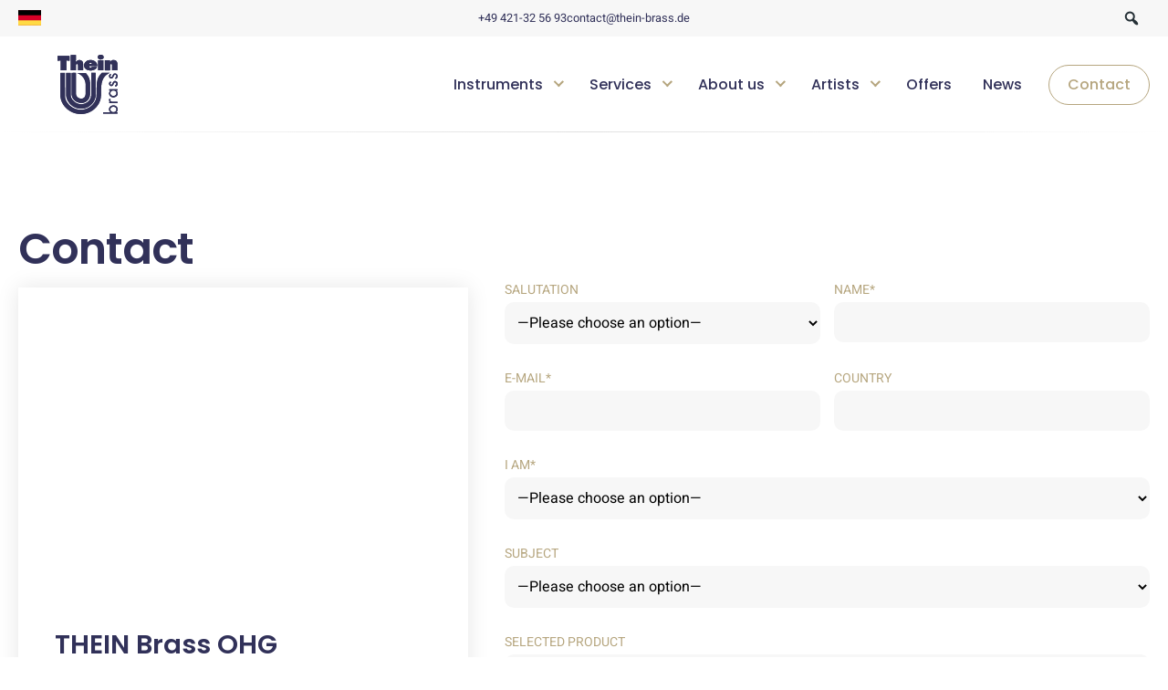

--- FILE ---
content_type: text/html; charset=UTF-8
request_url: https://thein-brass.de/en/contact/?referrer=https://thein-brass.de/en/instrument/romantic-trombone/&article=Trombones%20-%20Romantic+%26%238211%3B+Trombone
body_size: 20724
content:
<!DOCTYPE html>
<!--
	design&umsetzung von stark&kreativ - https://starkundkreativ.de/
-->
<html lang="en-US" prefix="og: https://ogp.me/ns#"  >
<head>
	<meta charset="UTF-8">
	<meta name="viewport" content="width=device-width, initial-scale=1">

	<meta name="theme-color" content="#FFFFFF">

	<link rel="icon" type="image/png" href="https://thein-brass.de/en//favicon.svg" sizes="96x96">
	<link rel="shortcut icon" href="https://thein-brass.de/en//favicon.svg">

	<link rel="alternate" hreflang="de" href="https://thein-brass.de/kontakt/" />
<link rel="alternate" hreflang="en" href="https://thein-brass.de/en/contact/" />
<link rel="alternate" hreflang="x-default" href="https://thein-brass.de/kontakt/" />

<!-- Search Engine Optimization by Rank Math PRO - https://rankmath.com/ -->
<title>Contact | Thein Brass</title>
<meta name="robots" content="follow, index, max-snippet:-1, max-video-preview:-1, max-image-preview:large"/>
<link rel="canonical" href="https://thein-brass.de/en/contact/" />
<meta property="og:locale" content="en_US" />
<meta property="og:type" content="article" />
<meta property="og:title" content="Contact | Thein Brass" />
<meta property="og:url" content="https://thein-brass.de/en/contact/" />
<meta property="og:site_name" content="Thein Brass" />
<meta property="article:publisher" content="https://www.facebook.com/theinbrass" />
<meta property="og:updated_time" content="2024-05-29T13:29:59+02:00" />
<meta property="article:published_time" content="2022-01-12T17:14:12+01:00" />
<meta property="article:modified_time" content="2024-05-29T13:29:59+02:00" />
<meta name="twitter:card" content="summary_large_image" />
<meta name="twitter:title" content="Contact | Thein Brass" />
<meta name="twitter:label1" content="Time to read" />
<meta name="twitter:data1" content="Less than a minute" />
<script type="application/ld+json" class="rank-math-schema-pro">{"@context":"https://schema.org","@graph":[{"@type":"Organization","@id":"https://thein-brass.de/en/#organization/","name":"Thein Brass","url":"https://thein-brass.de","sameAs":["https://www.facebook.com/theinbrass"]},{"@type":"WebSite","@id":"https://thein-brass.de/en/#website/","url":"https://thein-brass.de/en/","name":"Thein Brass","publisher":{"@id":"https://thein-brass.de/en/#organization/"},"inLanguage":"en-US"},{"@type":"BreadcrumbList","@id":"https://thein-brass.de/en/contact/#breadcrumb","itemListElement":[{"@type":"ListItem","position":"1","item":{"@id":"https://thein-brass.de","name":"\ud83c\udfe0"}},{"@type":"ListItem","position":"2","item":{"@id":"https://thein-brass.de/en/contact/","name":"Contact"}}]},{"@type":"WebPage","@id":"https://thein-brass.de/en/contact/#webpage","url":"https://thein-brass.de/en/contact/","name":"Contact | Thein Brass","datePublished":"2022-01-12T17:14:12+01:00","dateModified":"2024-05-29T13:29:59+02:00","isPartOf":{"@id":"https://thein-brass.de/en/#website/"},"inLanguage":"en-US","breadcrumb":{"@id":"https://thein-brass.de/en/contact/#breadcrumb"}},{"@type":"Person","@id":"https://thein-brass.de/en/contact/#author","name":"Marin","image":{"@type":"ImageObject","@id":"https://secure.gravatar.com/avatar/0e77c6232407238fe6ea74f780badc08c6393dab689cb7b1a21756ffd5e846b6?s=96&amp;d=mm&amp;r=g","url":"https://secure.gravatar.com/avatar/0e77c6232407238fe6ea74f780badc08c6393dab689cb7b1a21756ffd5e846b6?s=96&amp;d=mm&amp;r=g","caption":"Marin","inLanguage":"en-US"},"sameAs":["https://thein-brass.de"],"worksFor":{"@id":"https://thein-brass.de/en/#organization/"}},{"@type":"Article","headline":"Contact | Thein Brass","datePublished":"2022-01-12T17:14:12+01:00","dateModified":"2024-05-29T13:29:59+02:00","author":{"@id":"https://thein-brass.de/en/contact/#author","name":"Marin"},"publisher":{"@id":"https://thein-brass.de/en/#organization/"},"name":"Contact | Thein Brass","@id":"https://thein-brass.de/en/contact/#richSnippet","isPartOf":{"@id":"https://thein-brass.de/en/contact/#webpage"},"inLanguage":"en-US","mainEntityOfPage":{"@id":"https://thein-brass.de/en/contact/#webpage"}}]}</script>
<!-- /Rank Math WordPress SEO plugin -->

<link rel="alternate" title="oEmbed (JSON)" type="application/json+oembed" href="https://thein-brass.de/en/wp-json/oembed/1.0/embed?url=https%3A%2F%2Fthein-brass.de%2Fen%2Fcontact%2F" />
<link rel="alternate" title="oEmbed (XML)" type="text/xml+oembed" href="https://thein-brass.de/en/wp-json/oembed/1.0/embed?url=https%3A%2F%2Fthein-brass.de%2Fen%2Fcontact%2F&#038;format=xml" />
<style id='wp-img-auto-sizes-contain-inline-css' type='text/css'>
img:is([sizes=auto i],[sizes^="auto," i]){contain-intrinsic-size:3000px 1500px}
/*# sourceURL=wp-img-auto-sizes-contain-inline-css */
</style>
<link rel='stylesheet' id='sbi_styles-css' href='https://thein-brass.de/wp-content/plugins/instagram-feed/css/sbi-styles.min.css?ver=6.2.6' type='text/css' media='all' />
<style id='classic-theme-styles-inline-css' type='text/css'>
/*! This file is auto-generated */
.wp-block-button__link{color:#fff;background-color:#32373c;border-radius:9999px;box-shadow:none;text-decoration:none;padding:calc(.667em + 2px) calc(1.333em + 2px);font-size:1.125em}.wp-block-file__button{background:#32373c;color:#fff;text-decoration:none}
/*# sourceURL=/wp-includes/css/classic-themes.min.css */
</style>
<link rel='stylesheet' id='wpml-legacy-horizontal-list-0-css' href='https://thein-brass.de/wp-content/plugins/sitepress-multilingual-cms/templates/language-switchers/legacy-list-horizontal/style.min.css?ver=1' type='text/css' media='all' />
<link rel='stylesheet' id='cf7cf-style-css' href='https://thein-brass.de/wp-content/plugins/cf7-conditional-fields/style.css?ver=2.4.5' type='text/css' media='all' />
<link rel='stylesheet' id='styles-css' href='https://thein-brass.de/wp-content/themes/thein/dist/css/style.css?ver=1731941790' type='text/css' media='all' />
<script type="text/javascript" src="https://thein-brass.de/wp-includes/js/jquery/jquery.min.js?ver=3.7.1" id="jquery-core-js"></script>
<link rel="https://api.w.org/" href="https://thein-brass.de/en/wp-json/" /><link rel="alternate" title="JSON" type="application/json" href="https://thein-brass.de/en/wp-json/wp/v2/pages/2210" />
<meta name="generator" content="WPML ver:4.6.8 stt:1,3;" />

		
	<style id='global-styles-inline-css' type='text/css'>
:root{--wp--preset--aspect-ratio--square: 1;--wp--preset--aspect-ratio--4-3: 4/3;--wp--preset--aspect-ratio--3-4: 3/4;--wp--preset--aspect-ratio--3-2: 3/2;--wp--preset--aspect-ratio--2-3: 2/3;--wp--preset--aspect-ratio--16-9: 16/9;--wp--preset--aspect-ratio--9-16: 9/16;--wp--preset--color--black: #000000;--wp--preset--color--cyan-bluish-gray: #abb8c3;--wp--preset--color--white: #ffffff;--wp--preset--color--pale-pink: #f78da7;--wp--preset--color--vivid-red: #cf2e2e;--wp--preset--color--luminous-vivid-orange: #ff6900;--wp--preset--color--luminous-vivid-amber: #fcb900;--wp--preset--color--light-green-cyan: #7bdcb5;--wp--preset--color--vivid-green-cyan: #00d084;--wp--preset--color--pale-cyan-blue: #8ed1fc;--wp--preset--color--vivid-cyan-blue: #0693e3;--wp--preset--color--vivid-purple: #9b51e0;--wp--preset--gradient--vivid-cyan-blue-to-vivid-purple: linear-gradient(135deg,rgb(6,147,227) 0%,rgb(155,81,224) 100%);--wp--preset--gradient--light-green-cyan-to-vivid-green-cyan: linear-gradient(135deg,rgb(122,220,180) 0%,rgb(0,208,130) 100%);--wp--preset--gradient--luminous-vivid-amber-to-luminous-vivid-orange: linear-gradient(135deg,rgb(252,185,0) 0%,rgb(255,105,0) 100%);--wp--preset--gradient--luminous-vivid-orange-to-vivid-red: linear-gradient(135deg,rgb(255,105,0) 0%,rgb(207,46,46) 100%);--wp--preset--gradient--very-light-gray-to-cyan-bluish-gray: linear-gradient(135deg,rgb(238,238,238) 0%,rgb(169,184,195) 100%);--wp--preset--gradient--cool-to-warm-spectrum: linear-gradient(135deg,rgb(74,234,220) 0%,rgb(151,120,209) 20%,rgb(207,42,186) 40%,rgb(238,44,130) 60%,rgb(251,105,98) 80%,rgb(254,248,76) 100%);--wp--preset--gradient--blush-light-purple: linear-gradient(135deg,rgb(255,206,236) 0%,rgb(152,150,240) 100%);--wp--preset--gradient--blush-bordeaux: linear-gradient(135deg,rgb(254,205,165) 0%,rgb(254,45,45) 50%,rgb(107,0,62) 100%);--wp--preset--gradient--luminous-dusk: linear-gradient(135deg,rgb(255,203,112) 0%,rgb(199,81,192) 50%,rgb(65,88,208) 100%);--wp--preset--gradient--pale-ocean: linear-gradient(135deg,rgb(255,245,203) 0%,rgb(182,227,212) 50%,rgb(51,167,181) 100%);--wp--preset--gradient--electric-grass: linear-gradient(135deg,rgb(202,248,128) 0%,rgb(113,206,126) 100%);--wp--preset--gradient--midnight: linear-gradient(135deg,rgb(2,3,129) 0%,rgb(40,116,252) 100%);--wp--preset--font-size--small: 13px;--wp--preset--font-size--medium: 20px;--wp--preset--font-size--large: 36px;--wp--preset--font-size--x-large: 42px;--wp--preset--spacing--20: 0.44rem;--wp--preset--spacing--30: 0.67rem;--wp--preset--spacing--40: 1rem;--wp--preset--spacing--50: 1.5rem;--wp--preset--spacing--60: 2.25rem;--wp--preset--spacing--70: 3.38rem;--wp--preset--spacing--80: 5.06rem;--wp--preset--shadow--natural: 6px 6px 9px rgba(0, 0, 0, 0.2);--wp--preset--shadow--deep: 12px 12px 50px rgba(0, 0, 0, 0.4);--wp--preset--shadow--sharp: 6px 6px 0px rgba(0, 0, 0, 0.2);--wp--preset--shadow--outlined: 6px 6px 0px -3px rgb(255, 255, 255), 6px 6px rgb(0, 0, 0);--wp--preset--shadow--crisp: 6px 6px 0px rgb(0, 0, 0);}:where(.is-layout-flex){gap: 0.5em;}:where(.is-layout-grid){gap: 0.5em;}body .is-layout-flex{display: flex;}.is-layout-flex{flex-wrap: wrap;align-items: center;}.is-layout-flex > :is(*, div){margin: 0;}body .is-layout-grid{display: grid;}.is-layout-grid > :is(*, div){margin: 0;}:where(.wp-block-columns.is-layout-flex){gap: 2em;}:where(.wp-block-columns.is-layout-grid){gap: 2em;}:where(.wp-block-post-template.is-layout-flex){gap: 1.25em;}:where(.wp-block-post-template.is-layout-grid){gap: 1.25em;}.has-black-color{color: var(--wp--preset--color--black) !important;}.has-cyan-bluish-gray-color{color: var(--wp--preset--color--cyan-bluish-gray) !important;}.has-white-color{color: var(--wp--preset--color--white) !important;}.has-pale-pink-color{color: var(--wp--preset--color--pale-pink) !important;}.has-vivid-red-color{color: var(--wp--preset--color--vivid-red) !important;}.has-luminous-vivid-orange-color{color: var(--wp--preset--color--luminous-vivid-orange) !important;}.has-luminous-vivid-amber-color{color: var(--wp--preset--color--luminous-vivid-amber) !important;}.has-light-green-cyan-color{color: var(--wp--preset--color--light-green-cyan) !important;}.has-vivid-green-cyan-color{color: var(--wp--preset--color--vivid-green-cyan) !important;}.has-pale-cyan-blue-color{color: var(--wp--preset--color--pale-cyan-blue) !important;}.has-vivid-cyan-blue-color{color: var(--wp--preset--color--vivid-cyan-blue) !important;}.has-vivid-purple-color{color: var(--wp--preset--color--vivid-purple) !important;}.has-black-background-color{background-color: var(--wp--preset--color--black) !important;}.has-cyan-bluish-gray-background-color{background-color: var(--wp--preset--color--cyan-bluish-gray) !important;}.has-white-background-color{background-color: var(--wp--preset--color--white) !important;}.has-pale-pink-background-color{background-color: var(--wp--preset--color--pale-pink) !important;}.has-vivid-red-background-color{background-color: var(--wp--preset--color--vivid-red) !important;}.has-luminous-vivid-orange-background-color{background-color: var(--wp--preset--color--luminous-vivid-orange) !important;}.has-luminous-vivid-amber-background-color{background-color: var(--wp--preset--color--luminous-vivid-amber) !important;}.has-light-green-cyan-background-color{background-color: var(--wp--preset--color--light-green-cyan) !important;}.has-vivid-green-cyan-background-color{background-color: var(--wp--preset--color--vivid-green-cyan) !important;}.has-pale-cyan-blue-background-color{background-color: var(--wp--preset--color--pale-cyan-blue) !important;}.has-vivid-cyan-blue-background-color{background-color: var(--wp--preset--color--vivid-cyan-blue) !important;}.has-vivid-purple-background-color{background-color: var(--wp--preset--color--vivid-purple) !important;}.has-black-border-color{border-color: var(--wp--preset--color--black) !important;}.has-cyan-bluish-gray-border-color{border-color: var(--wp--preset--color--cyan-bluish-gray) !important;}.has-white-border-color{border-color: var(--wp--preset--color--white) !important;}.has-pale-pink-border-color{border-color: var(--wp--preset--color--pale-pink) !important;}.has-vivid-red-border-color{border-color: var(--wp--preset--color--vivid-red) !important;}.has-luminous-vivid-orange-border-color{border-color: var(--wp--preset--color--luminous-vivid-orange) !important;}.has-luminous-vivid-amber-border-color{border-color: var(--wp--preset--color--luminous-vivid-amber) !important;}.has-light-green-cyan-border-color{border-color: var(--wp--preset--color--light-green-cyan) !important;}.has-vivid-green-cyan-border-color{border-color: var(--wp--preset--color--vivid-green-cyan) !important;}.has-pale-cyan-blue-border-color{border-color: var(--wp--preset--color--pale-cyan-blue) !important;}.has-vivid-cyan-blue-border-color{border-color: var(--wp--preset--color--vivid-cyan-blue) !important;}.has-vivid-purple-border-color{border-color: var(--wp--preset--color--vivid-purple) !important;}.has-vivid-cyan-blue-to-vivid-purple-gradient-background{background: var(--wp--preset--gradient--vivid-cyan-blue-to-vivid-purple) !important;}.has-light-green-cyan-to-vivid-green-cyan-gradient-background{background: var(--wp--preset--gradient--light-green-cyan-to-vivid-green-cyan) !important;}.has-luminous-vivid-amber-to-luminous-vivid-orange-gradient-background{background: var(--wp--preset--gradient--luminous-vivid-amber-to-luminous-vivid-orange) !important;}.has-luminous-vivid-orange-to-vivid-red-gradient-background{background: var(--wp--preset--gradient--luminous-vivid-orange-to-vivid-red) !important;}.has-very-light-gray-to-cyan-bluish-gray-gradient-background{background: var(--wp--preset--gradient--very-light-gray-to-cyan-bluish-gray) !important;}.has-cool-to-warm-spectrum-gradient-background{background: var(--wp--preset--gradient--cool-to-warm-spectrum) !important;}.has-blush-light-purple-gradient-background{background: var(--wp--preset--gradient--blush-light-purple) !important;}.has-blush-bordeaux-gradient-background{background: var(--wp--preset--gradient--blush-bordeaux) !important;}.has-luminous-dusk-gradient-background{background: var(--wp--preset--gradient--luminous-dusk) !important;}.has-pale-ocean-gradient-background{background: var(--wp--preset--gradient--pale-ocean) !important;}.has-electric-grass-gradient-background{background: var(--wp--preset--gradient--electric-grass) !important;}.has-midnight-gradient-background{background: var(--wp--preset--gradient--midnight) !important;}.has-small-font-size{font-size: var(--wp--preset--font-size--small) !important;}.has-medium-font-size{font-size: var(--wp--preset--font-size--medium) !important;}.has-large-font-size{font-size: var(--wp--preset--font-size--large) !important;}.has-x-large-font-size{font-size: var(--wp--preset--font-size--x-large) !important;}
/*# sourceURL=global-styles-inline-css */
</style>
<style id='wpcf7-6943db8cb2fc3-inline-inline-css' type='text/css'>
#wpcf7-6943db8cb2fc3-wrapper {display:none !important; visibility:hidden !important;}
/*# sourceURL=wpcf7-6943db8cb2fc3-inline-inline-css */
</style>
<link rel='stylesheet' id='dashicons-css' href='https://thein-brass.de/wp-includes/css/dashicons.min.css?ver=6.9' type='text/css' media='all' />
</head>
<body class="wp-singular page-template page-template-page-contact page-template-page-contact-php page page-id-2210 wp-theme-thein">
<div id="page">
	<div id="meta-header">
		<div class="container">
							<div class="column col-12 col-t-4">
					<a class="wpml-ls-item" href="https://thein-brass.de/kontakt/"><img src="https://thein-brass.de/wp-content/uploads/flags/german-flag.svg" alt="de"/></a>				</div>
						<div class="column col-12 col-t-4" id="meta-info-container">
				<div class="meta-info">
					<a href="tel:+49421325693">
						+49 421-32 56 93
					</a>
				</div>
				<div class="meta-info">
					<a href="mailto:contact@thein-brass.de">
						contact@thein-brass.de
					</a>
				</div>
			</div>
							<nav class="column col-12 col-t-4" id="meta-navigation">
										<button id="toggle-search">
						<span class="dashicons dashicons-search"></span>
					</button>
				</nav>
					</div>
	</div>

	<header id="header">
		<div class="container">
			<div class="column col-12">
				<div class="header-inner">
					<a href="https://thein-brass.de/en/" id="logo">
													<img src="https://thein-brass.de/wp-content/themes/thein/img/logo.svg" alt="Thein Logo">
											</a>

					<nav id="navigation" role="navigation" aria-label="Haupt Navigation" tabindex="0">
						<ul id="menu-header-englisch" class="main-menu"><li id="menu-item-1890" class="mega-menu menu-item menu-item-type-post_type menu-item-object-page menu-item-has-children menu-item-1890"><a href="https://thein-brass.de/en/instruments/">Instruments</a>

            <button aria-expanded='false' class='toggle-submenu'></button>
            <ul id='sub-menu-6943db8c90d0b' class='sub-menu level-0'>
	<li id="menu-item-1823" class="menu-item menu-item-type-taxonomy menu-item-object-instrument_cat menu-item-has-children menu-item-1823"><a href="https://thein-brass.de/en/instruments/thein-trumpets/">THEIN Trumpets</a>
	
            <button aria-expanded='false' class='toggle-submenu'></button>
            <ul id='sub-menu-6943db8c90d44' class='sub-menu level-1'>
		<li id="menu-item-1824" class="menu-item menu-item-type-taxonomy menu-item-object-instrument_cat menu-item-has-children menu-item-1824"><a href="https://thein-brass.de/en/instruments/rotary-trumpets/">Rotary Trumpets</a>
		
            <button aria-expanded='false' class='toggle-submenu'></button>
            <ul id='sub-menu-6943db8c90d73' class='sub-menu level-2'>
			<li id="menu-item-1825" class="menu-item menu-item-type-taxonomy menu-item-object-instrument_cat menu-item-has-children menu-item-1825"><a href="https://thein-brass.de/en/instruments/bb-trumpets/">Bb-Trumpets</a>
			
            <button aria-expanded='false' class='toggle-submenu'></button>
            <ul id='sub-menu-6943db8c90da3' class='sub-menu level-3'>
				<li id="menu-item-2097" class="menu-item menu-item-type-post_type menu-item-object-instrument menu-item-2097"><a href="https://thein-brass.de/en/instrument/berlin-model/">„Berlin“ – Model</a></li>
				<li id="menu-item-1826" class="menu-item menu-item-type-taxonomy menu-item-object-instrument_cat menu-item-has-children menu-item-1826"><a href="https://thein-brass.de/en/instruments/matthias-hoefs-model/">„Matthias Höfs“ &#8211; Model</a>
				
            <button aria-expanded='false' class='toggle-submenu'></button>
            <ul id='sub-menu-6943db8c90dfc' class='sub-menu level-4'>
					<li id="menu-item-2536" class="menu-item menu-item-type-post_type menu-item-object-instrument menu-item-2536"><a href="https://thein-brass.de/en/instrument/matthias-hoefs-professional-model-3-valves/">„Matthias Höfs – Professional“ – Model, 3 valves</a></li>
					<li id="menu-item-2096" class="menu-item menu-item-type-post_type menu-item-object-instrument menu-item-2096"><a href="https://thein-brass.de/en/instrument/matthias-hoefs-model-4-valves/">„Matthias Höfs“ – Model, 4 valves</a></li>
				</ul>
</li>
			</ul>
</li>
			<li id="menu-item-1827" class="menu-item menu-item-type-taxonomy menu-item-object-instrument_cat menu-item-has-children menu-item-1827"><a href="https://thein-brass.de/en/instruments/c-trumpet/">C-Trumpets</a>
			
            <button aria-expanded='false' class='toggle-submenu'></button>
            <ul id='sub-menu-6943db8c90e79' class='sub-menu level-3'>
				<li id="menu-item-2094" class="menu-item menu-item-type-post_type menu-item-object-instrument menu-item-2094"><a href="https://thein-brass.de/en/instrument/berlin-model-2/">„Berlin“ – Model</a></li>
				<li id="menu-item-2535" class="menu-item menu-item-type-post_type menu-item-object-instrument menu-item-2535"><a href="https://thein-brass.de/en/instrument/matthias-hoefs-model-3-valves/">„Matthias Höfs“ – Model</a></li>
			</ul>
</li>
			<li id="menu-item-1828" class="menu-item menu-item-type-taxonomy menu-item-object-instrument_cat menu-item-has-children menu-item-1828"><a href="https://thein-brass.de/en/instruments/e-eb-d-trumpet/">E-/Eb-/D- Trumpets</a>
			
            <button aria-expanded='false' class='toggle-submenu'></button>
            <ul id='sub-menu-6943db8c90ef1' class='sub-menu level-3'>
				<li id="menu-item-2112" class="menu-item menu-item-type-post_type menu-item-object-instrument menu-item-2112"><a href="https://thein-brass.de/en/instrument/eb-d-trumpet-3-valves/">Eb-/D Trumpet, 3 valves</a></li>
				<li id="menu-item-2100" class="menu-item menu-item-type-post_type menu-item-object-instrument menu-item-2100"><a href="https://thein-brass.de/en/instrument/e-eb-d-trumpet-4-valves/">E-/Eb-/D- Trumpet, 4 valves</a></li>
			</ul>
</li>
			<li id="menu-item-1829" class="menu-item menu-item-type-taxonomy menu-item-object-instrument_cat menu-item-has-children menu-item-1829"><a href="https://thein-brass.de/en/instruments/piccolo-trumpet/">Piccolo Trumpets</a>
			
            <button aria-expanded='false' class='toggle-submenu'></button>
            <ul id='sub-menu-6943db8c90f64' class='sub-menu level-3'>
				<li id="menu-item-2101" class="menu-item menu-item-type-post_type menu-item-object-instrument menu-item-2101"><a href="https://thein-brass.de/en/instrument/piccolo-bb-a-4-valves/">Piccolo Bb/A, 4 valves</a></li>
				<li id="menu-item-2102" class="menu-item menu-item-type-post_type menu-item-object-instrument menu-item-2102"><a href="https://thein-brass.de/en/instrument/piccolo-in-high-c-2/">Piccolo in high C</a></li>
			</ul>
</li>
			<li id="menu-item-2103" class="menu-item menu-item-type-post_type menu-item-object-instrument menu-item-2103"><a href="https://thein-brass.de/en/instrument/low-f-trumpet/">Low F – Trumpet</a></li>
		</ul>
</li>
		<li id="menu-item-1830" class="menu-item menu-item-type-taxonomy menu-item-object-instrument_cat menu-item-has-children menu-item-1830"><a href="https://thein-brass.de/en/instruments/piston-trumpets/">Piston Trumpets</a>
		
            <button aria-expanded='false' class='toggle-submenu'></button>
            <ul id='sub-menu-6943db8c90ff7' class='sub-menu level-2'>
			<li id="menu-item-1831" class="menu-item menu-item-type-taxonomy menu-item-object-instrument_cat menu-item-has-children menu-item-1831"><a href="https://thein-brass.de/en/instruments/bb-trumpet/">Bb-Trumpets</a>
			
            <button aria-expanded='false' class='toggle-submenu'></button>
            <ul id='sub-menu-6943db8c9101e' class='sub-menu level-3'>
				<li id="menu-item-2104" class="menu-item menu-item-type-post_type menu-item-object-instrument menu-item-2104"><a href="https://thein-brass.de/en/instrument/mh-one/">MH One</a></li>
				<li id="menu-item-2105" class="menu-item menu-item-type-post_type menu-item-object-instrument menu-item-2105"><a href="https://thein-brass.de/en/instrument/sibirius/">Sibirius</a></li>
				<li id="menu-item-2106" class="menu-item menu-item-type-post_type menu-item-object-instrument menu-item-2106"><a href="https://thein-brass.de/en/instrument/sibirius-air/">Sibirius Air</a></li>
			</ul>
</li>
			<li id="menu-item-1832" class="menu-item menu-item-type-taxonomy menu-item-object-instrument_cat menu-item-has-children menu-item-1832"><a href="https://thein-brass.de/en/instruments/c-trumpet-en/">C-Trumpets</a>
			
            <button aria-expanded='false' class='toggle-submenu'></button>
            <ul id='sub-menu-6943db8c910b3' class='sub-menu level-3'>
				<li id="menu-item-2107" class="menu-item menu-item-type-post_type menu-item-object-instrument menu-item-2107"><a href="https://thein-brass.de/en/instrument/mh-one-2/">MH One</a></li>
				<li id="menu-item-2108" class="menu-item menu-item-type-post_type menu-item-object-instrument menu-item-2108"><a href="https://thein-brass.de/en/instrument/matthias-hoefs-short-model/">„Matthias Höfs“ – Short Model</a></li>
				<li id="menu-item-2110" class="menu-item menu-item-type-post_type menu-item-object-instrument menu-item-2110"><a href="https://thein-brass.de/en/instrument/matthias-hoefs-model-4-valves-2/">„Matthias Höfs“– Model, 4 valves</a></li>
			</ul>
</li>
			<li id="menu-item-1833" class="menu-item menu-item-type-taxonomy menu-item-object-instrument_cat menu-item-has-children menu-item-1833"><a href="https://thein-brass.de/en/instruments/e-eb-d-trumpets/">E- / Eb- / D &#8211; Trumpets</a>
			
            <button aria-expanded='false' class='toggle-submenu'></button>
            <ul id='sub-menu-6943db8c91145' class='sub-menu level-3'>
				<li id="menu-item-2099" class="menu-item menu-item-type-post_type menu-item-object-instrument menu-item-2099"><a href="https://thein-brass.de/en/instrument/e-eb-or-d-trumpet-3-valves/">E-/Eb- or D- Trumpet,  3 valves</a></li>
				<li id="menu-item-2111" class="menu-item menu-item-type-post_type menu-item-object-instrument menu-item-2111"><a href="https://thein-brass.de/en/instrument/e-eb-d-c-trumpet-4-valves/">E-/Eb-/D-/C- Trumpet,  4 valves</a></li>
			</ul>
</li>
			<li id="menu-item-1834" class="menu-item menu-item-type-taxonomy menu-item-object-instrument_cat menu-item-has-children menu-item-1834"><a href="https://thein-brass.de/en/instruments/piccolo-trumpet-en/">Piccolo Trumpets</a>
			
            <button aria-expanded='false' class='toggle-submenu'></button>
            <ul id='sub-menu-6943db8c911ba' class='sub-menu level-3'>
				<li id="menu-item-1835" class="menu-item menu-item-type-taxonomy menu-item-object-instrument_cat menu-item-has-children menu-item-1835"><a href="https://thein-brass.de/en/instruments/piccolo-bb-a-4-valves/">Piccolo Bb/A, 4 valves</a>
				
            <button aria-expanded='false' class='toggle-submenu'></button>
            <ul id='sub-menu-6943db8c911e1' class='sub-menu level-4'>
					<li id="menu-item-2113" class="menu-item menu-item-type-post_type menu-item-object-instrument menu-item-2113"><a href="https://thein-brass.de/en/instrument/piccolo-bb-a-trumpet-h-model/">Piccolo Bb/A – Trumpet “H – Model”</a></li>
					<li id="menu-item-2114" class="menu-item menu-item-type-post_type menu-item-object-instrument menu-item-2114"><a href="https://thein-brass.de/en/instrument/piccolo-bb-a-trumpet-r-model/">Piccolo Bb/A – Trumpet “R – Model”</a></li>
				</ul>
</li>
				<li id="menu-item-2115" class="menu-item menu-item-type-post_type menu-item-object-instrument menu-item-2115"><a href="https://thein-brass.de/en/instrument/piccolo-bb-a-trumpet-3-valves/">Piccolo Bb/A – Trumpet,  3 valves</a></li>
				<li id="menu-item-2116" class="menu-item menu-item-type-post_type menu-item-object-instrument menu-item-2116"><a href="https://thein-brass.de/en/instrument/piccolo-in-g-4-valves/">Piccolo in G, 4 valves</a></li>
				<li id="menu-item-2117" class="menu-item menu-item-type-post_type menu-item-object-instrument menu-item-2117"><a href="https://thein-brass.de/en/instrument/piccolo-in-high-c/">Piccolo in high C</a></li>
			</ul>
</li>
			<li id="menu-item-2118" class="menu-item menu-item-type-post_type menu-item-object-instrument menu-item-2118"><a href="https://thein-brass.de/en/instrument/low-f-trumpet-2/">Low F – Trumpet</a></li>
			<li id="menu-item-2119" class="menu-item menu-item-type-post_type menu-item-object-instrument menu-item-2119"><a href="https://thein-brass.de/en/instrument/aida-trumpet-in-b-or-ab/">AIDA – Trumpet in B or Ab</a></li>
			<li id="menu-item-2120" class="menu-item menu-item-type-post_type menu-item-object-instrument menu-item-2120"><a href="https://thein-brass.de/en/instrument/lohengrin-trumpet-in-c/">Lohengrin – Trumpet in C</a></li>
			<li id="menu-item-2121" class="menu-item menu-item-type-post_type menu-item-object-instrument menu-item-2121"><a href="https://thein-brass.de/en/instrument/tristan-trumpet-in-c-bayreuth-model/">Tristan – Trumpet in C „Bayreuth“ – Model</a></li>
		</ul>
</li>
		<li id="menu-item-1836" class="menu-item menu-item-type-taxonomy menu-item-object-instrument_cat menu-item-has-children menu-item-1836"><a href="https://thein-brass.de/en/instruments/flugelhorn/">Flugelhorn</a>
		
            <button aria-expanded='false' class='toggle-submenu'></button>
            <ul id='sub-menu-6943db8c91350' class='sub-menu level-2'>
			<li id="menu-item-2122" class="menu-item menu-item-type-post_type menu-item-object-instrument menu-item-2122"><a href="https://thein-brass.de/en/instrument/flugelhorn-in-bb-3-valves-2/">Piston Flugelhorn in Bb, 3 valves</a></li>
			<li id="menu-item-2123" class="menu-item menu-item-type-post_type menu-item-object-instrument menu-item-2123"><a href="https://thein-brass.de/en/instrument/flugelhorn-in-bb-4-valves-2/">Piston Flugelhorn in Bb, 4 valves</a></li>
			<li id="menu-item-2124" class="menu-item menu-item-type-post_type menu-item-object-instrument menu-item-2124"><a href="https://thein-brass.de/en/instrument/flugelhorn-in-bb-3-valves/">Rotary Flugelhorn in Bb, 3 valves</a></li>
			<li id="menu-item-2125" class="menu-item menu-item-type-post_type menu-item-object-instrument menu-item-2125"><a href="https://thein-brass.de/en/instrument/flugelhorn-in-bb-4-valves/">Rotary Flugelhorn in Bb, 4 valves</a></li>
			<li id="menu-item-2126" class="menu-item menu-item-type-post_type menu-item-object-instrument menu-item-2126"><a href="https://thein-brass.de/en/instrument/flugelhorn-in-c/">Rotary Flugelhorn in C</a></li>
		</ul>
</li>
		<li id="menu-item-1837" class="menu-item menu-item-type-taxonomy menu-item-object-instrument_cat menu-item-has-children menu-item-1837"><a href="https://thein-brass.de/en/instruments/cornet/">Cornet</a>
		
            <button aria-expanded='false' class='toggle-submenu'></button>
            <ul id='sub-menu-6943db8c9142d' class='sub-menu level-2'>
			<li id="menu-item-1838" class="menu-item menu-item-type-taxonomy menu-item-object-instrument_cat menu-item-has-children menu-item-1838"><a href="https://thein-brass.de/en/instruments/cornet-in-bb/">Cornet in Bb</a>
			
            <button aria-expanded='false' class='toggle-submenu'></button>
            <ul id='sub-menu-6943db8c91453' class='sub-menu level-3'>
				<li id="menu-item-2127" class="menu-item menu-item-type-post_type menu-item-object-instrument menu-item-2127"><a href="https://thein-brass.de/en/instrument/cornet-in-bb-berlin-model/">Cornet in Bb „Berlin“ – Model</a></li>
				<li id="menu-item-2128" class="menu-item menu-item-type-post_type menu-item-object-instrument menu-item-2128"><a href="https://thein-brass.de/en/instrument/cornet-in-bb-opera-model/">Cornet in Bb „Opera“ – Model</a></li>
				<li id="menu-item-2129" class="menu-item menu-item-type-post_type menu-item-object-instrument menu-item-2129"><a href="https://thein-brass.de/en/instrument/cornet-in-bb-mh-one-new-style-model/">Cornet in Bb, MH One „New Style“ – Model</a></li>
			</ul>
</li>
			<li id="menu-item-1839" class="menu-item menu-item-type-taxonomy menu-item-object-instrument_cat menu-item-has-children menu-item-1839"><a href="https://thein-brass.de/en/instruments/cornet-in-c/">Cornet in C</a>
			
            <button aria-expanded='false' class='toggle-submenu'></button>
            <ul id='sub-menu-6943db8c92527' class='sub-menu level-3'>
				<li id="menu-item-2130" class="menu-item menu-item-type-post_type menu-item-object-instrument menu-item-2130"><a href="https://thein-brass.de/en/instrument/cornet-in-c-mh-one-new-style-model/">Cornet in C, MH One „New Style“ – Model</a></li>
				<li id="menu-item-2131" class="menu-item menu-item-type-post_type menu-item-object-instrument menu-item-2131"><a href="https://thein-brass.de/en/?post_type=instrument&#038;p=1822">Cornet in C „Opera“ – Model</a></li>
			</ul>
</li>
			<li id="menu-item-2132" class="menu-item menu-item-type-post_type menu-item-object-instrument menu-item-2132"><a href="https://thein-brass.de/en/instrument/cornet-in-eb/">Cornet in Eb</a></li>
		</ul>
</li>
		<li id="menu-item-1840" class="menu-item menu-item-type-taxonomy menu-item-object-instrument_cat menu-item-has-children menu-item-1840"><a href="https://thein-brass.de/en/instruments/corno-da-caccia-en/">Corno da Caccia</a>
		
            <button aria-expanded='false' class='toggle-submenu'></button>
            <ul id='sub-menu-6943db8c925db' class='sub-menu level-2'>
			<li id="menu-item-2133" class="menu-item menu-item-type-post_type menu-item-object-instrument menu-item-2133"><a href="https://thein-brass.de/en/instrument/corno-da-caccia-in-bb-a/">Corno da Caccia in Bb/A</a></li>
			<li id="menu-item-2134" class="menu-item menu-item-type-post_type menu-item-object-instrument menu-item-2134"><a href="https://thein-brass.de/en/?post_type=instrument&#038;p=1588">Corno da Caccia in C</a></li>
		</ul>
</li>
	</ul>
</li>
	<li id="menu-item-1841" class="menu-item menu-item-type-taxonomy menu-item-object-instrument_cat menu-item-has-children menu-item-1841"><a href="https://thein-brass.de/en/instruments/thein-trombones/">THEIN Trombones</a>
	
            <button aria-expanded='false' class='toggle-submenu'></button>
            <ul id='sub-menu-6943db8c92656' class='sub-menu level-1'>
		<li id="menu-item-1842" class="menu-item menu-item-type-taxonomy menu-item-object-instrument_cat menu-item-has-children menu-item-1842"><a href="https://thein-brass.de/en/instruments/trombones/">Trombones</a>
		
            <button aria-expanded='false' class='toggle-submenu'></button>
            <ul id='sub-menu-6943db8c9267f' class='sub-menu level-2'>
			<li id="menu-item-2135" class="menu-item menu-item-type-post_type menu-item-object-instrument menu-item-2135"><a href="https://thein-brass.de/en/instrument/piccolino-trombone/">Piccolino – Trombone</a></li>
			<li id="menu-item-2136" class="menu-item menu-item-type-post_type menu-item-object-instrument menu-item-2136"><a href="https://thein-brass.de/en/instrument/piccolo-trombone/">Piccolo-Trombone</a></li>
			<li id="menu-item-2137" class="menu-item menu-item-type-post_type menu-item-object-instrument menu-item-2137"><a href="https://thein-brass.de/en/instrument/soprano-trombone/">Soprano Trombone</a></li>
			<li id="menu-item-1843" class="menu-item menu-item-type-taxonomy menu-item-object-instrument_cat menu-item-has-children menu-item-1843"><a href="https://thein-brass.de/en/instruments/alto-trombone/">Alto Trombones</a>
			
            <button aria-expanded='false' class='toggle-submenu'></button>
            <ul id='sub-menu-6943db8c9271c' class='sub-menu level-3'>
				<li id="menu-item-2138" class="menu-item menu-item-type-post_type menu-item-object-instrument menu-item-2138"><a href="https://thein-brass.de/en/instrument/new-york-model/">„New York“ – Model</a></li>
				<li id="menu-item-2139" class="menu-item menu-item-type-post_type menu-item-object-instrument menu-item-2139"><a href="https://thein-brass.de/en/instrument/old-german-style-model/">„Old German Style“ – Model</a></li>
				<li id="menu-item-2140" class="menu-item menu-item-type-post_type menu-item-object-instrument menu-item-2140"><a href="https://thein-brass.de/en/instrument/universal-model/">„Universal“ – Model</a></li>
			</ul>
</li>
			<li id="menu-item-1844" class="menu-item menu-item-type-taxonomy menu-item-object-instrument_cat menu-item-has-children menu-item-1844"><a href="https://thein-brass.de/en/instruments/jazz-trombones/">Jazz Trombones</a>
			
            <button aria-expanded='false' class='toggle-submenu'></button>
            <ul id='sub-menu-6943db8c927b0' class='sub-menu level-3'>
				<li id="menu-item-2141" class="menu-item menu-item-type-post_type menu-item-object-instrument menu-item-2141"><a href="https://thein-brass.de/en/instrument/jazz-bass-trombone-universal-silver-star/">Jazz Bass Trombone „Universal – Silver Star“</a></li>
				<li id="menu-item-2142" class="menu-item menu-item-type-post_type menu-item-object-instrument menu-item-2142"><a href="https://thein-brass.de/en/instrument/jazz-tenor-trombone-maxim/">Jazz Tenor Trombone „Maxim“</a></li>
			</ul>
</li>
			<li id="menu-item-1845" class="menu-item menu-item-type-taxonomy menu-item-object-instrument_cat menu-item-has-children menu-item-1845"><a href="https://thein-brass.de/en/instruments/tenor-trombones/">Tenor Trombones</a>
			
            <button aria-expanded='false' class='toggle-submenu'></button>
            <ul id='sub-menu-6943db8c92825' class='sub-menu level-3'>
				<li id="menu-item-1847" class="menu-item menu-item-type-taxonomy menu-item-object-instrument_cat menu-item-has-children menu-item-1847"><a href="https://thein-brass.de/en/instruments/universal-models-en/">Universal Models</a>
				
            <button aria-expanded='false' class='toggle-submenu'></button>
            <ul id='sub-menu-6943db8c9284c' class='sub-menu level-4'>
					<li id="menu-item-2143" class="menu-item menu-item-type-post_type menu-item-object-instrument menu-item-2143"><a href="https://thein-brass.de/en/instrument/universal-i/">„Universal I“</a></li>
					<li id="menu-item-2144" class="menu-item menu-item-type-post_type menu-item-object-instrument menu-item-2144"><a href="https://thein-brass.de/en/instrument/universal-ii/">„Universal II“</a></li>
					<li id="menu-item-2145" class="menu-item menu-item-type-post_type menu-item-object-instrument menu-item-2145"><a href="https://thein-brass.de/en/instrument/belcanto/">„Belcanto“</a></li>
					<li id="menu-item-2146" class="menu-item menu-item-type-post_type menu-item-object-instrument menu-item-2146"><a href="https://thein-brass.de/en/instrument/ariosa/">„Ariosa“</a></li>
					<li id="menu-item-3271" class="menu-item menu-item-type-post_type menu-item-object-instrument menu-item-3271"><a href="https://thein-brass.de/en/instrument/american22_tenor/">„American 22“</a></li>
				</ul>
</li>
				<li id="menu-item-1846" class="menu-item menu-item-type-taxonomy menu-item-object-instrument_cat menu-item-has-children menu-item-1846"><a href="https://thein-brass.de/en/instruments/german-models/">German Models</a>
				
            <button aria-expanded='false' class='toggle-submenu'></button>
            <ul id='sub-menu-6943db8c9292c' class='sub-menu level-4'>
					<li id="menu-item-2148" class="menu-item menu-item-type-post_type menu-item-object-instrument menu-item-2148"><a href="https://thein-brass.de/en/instrument/soloist/">„Soloist“</a></li>
					<li id="menu-item-2149" class="menu-item menu-item-type-post_type menu-item-object-instrument menu-item-2149"><a href="https://thein-brass.de/en/instrument/classic/">„Classic“</a></li>
					<li id="menu-item-2150" class="menu-item menu-item-type-post_type menu-item-object-instrument menu-item-2150"><a href="https://thein-brass.de/en/instrument/old-german-style-friedmann/">Old German Style „Friedman“</a></li>
				</ul>
</li>
			</ul>
</li>
			<li id="menu-item-1848" class="menu-item menu-item-type-taxonomy menu-item-object-instrument_cat menu-item-has-children menu-item-1848"><a href="https://thein-brass.de/en/instruments/bass-trombones/">Bass Trombones</a>
			
            <button aria-expanded='false' class='toggle-submenu'></button>
            <ul id='sub-menu-6943db8c929c2' class='sub-menu level-3'>
				<li id="menu-item-2159" class="menu-item menu-item-type-post_type menu-item-object-instrument menu-item-2159"><a href="https://thein-brass.de/en/instrument/b-v-d/">„BvD“ – Model</a></li>
				<li id="menu-item-1850" class="menu-item menu-item-type-taxonomy menu-item-object-instrument_cat menu-item-has-children menu-item-1850"><a href="https://thein-brass.de/en/instruments/universal-models/">Universal Models</a>
				
            <button aria-expanded='false' class='toggle-submenu'></button>
            <ul id='sub-menu-6943db8c92a0b' class='sub-menu level-4'>
					<li id="menu-item-2152" class="menu-item menu-item-type-post_type menu-item-object-instrument menu-item-2152"><a href="https://thein-brass.de/en/instrument/universal-in-line/">„Universal“ – in line</a></li>
					<li id="menu-item-2153" class="menu-item menu-item-type-post_type menu-item-object-instrument menu-item-2153"><a href="https://thein-brass.de/en/instrument/universal-dependent/">„Universal“ – Dependent</a></li>
					<li id="menu-item-2154" class="menu-item menu-item-type-post_type menu-item-object-instrument menu-item-2154"><a href="https://thein-brass.de/en/instrument/belcanto-2/">„Belcanto“</a></li>
					<li id="menu-item-3272" class="menu-item menu-item-type-post_type menu-item-object-instrument menu-item-3272"><a href="https://thein-brass.de/en/instrument/american22-bass/">„American 22“</a></li>
					<li id="menu-item-3546" class="menu-item menu-item-type-post_type menu-item-object-instrument menu-item-3546"><a href="https://thein-brass.de/en/instrument/brian-hecht-model/">„Brian Hecht“</a></li>
				</ul>
</li>
				<li id="menu-item-2155" class="menu-item menu-item-type-post_type menu-item-object-instrument menu-item-2155"><a href="https://thein-brass.de/en/instrument/bartok/">„Bartok“</a></li>
				<li id="menu-item-2156" class="menu-item menu-item-type-post_type menu-item-object-instrument menu-item-2156"><a href="https://thein-brass.de/en/instrument/star-valve/">“Star Valve”</a></li>
				<li id="menu-item-1849" class="menu-item menu-item-type-taxonomy menu-item-object-instrument_cat menu-item-has-children menu-item-1849"><a href="https://thein-brass.de/en/instruments/german-bass-trombones/">German Models</a>
				
            <button aria-expanded='false' class='toggle-submenu'></button>
            <ul id='sub-menu-6943db8c92b29' class='sub-menu level-4'>
					<li id="menu-item-2157" class="menu-item menu-item-type-post_type menu-item-object-instrument menu-item-2157"><a href="https://thein-brass.de/en/instrument/classic-model/">„Classic“ – Model</a></li>
					<li id="menu-item-2158" class="menu-item menu-item-type-post_type menu-item-object-instrument menu-item-2158"><a href="https://thein-brass.de/en/instrument/old-german-style-friedmann-model/">Old German Style „Friedman“ – Model</a></li>
				</ul>
</li>
			</ul>
</li>
			<li id="menu-item-1851" class="menu-item menu-item-type-taxonomy menu-item-object-instrument_cat menu-item-has-children menu-item-1851"><a href="https://thein-brass.de/en/instruments/contrabass-trombones/">Contrabass Trombones</a>
			
            <button aria-expanded='false' class='toggle-submenu'></button>
            <ul id='sub-menu-6943db8c92b9a' class='sub-menu level-3'>
				<li id="menu-item-2151" class="menu-item menu-item-type-post_type menu-item-object-instrument menu-item-2151"><a href="https://thein-brass.de/en/instrument/b-v-d-model/">„BvD“ – Model</a></li>
				<li id="menu-item-2160" class="menu-item menu-item-type-post_type menu-item-object-instrument menu-item-2160"><a href="https://thein-brass.de/en/instrument/universal-model-2/">„Universal“ – Model</a></li>
				<li id="menu-item-2161" class="menu-item menu-item-type-post_type menu-item-object-instrument menu-item-2161"><a href="https://thein-brass.de/en/instrument/contrabass-trombone-in-bb-with-double-slide/">Contrabass Trombone in Bb with Double Slide</a></li>
			</ul>
</li>
		</ul>
</li>
		<li id="menu-item-1852" class="menu-item menu-item-type-taxonomy menu-item-object-instrument_cat menu-item-has-children menu-item-1852"><a href="https://thein-brass.de/en/instruments/cimbasso-valve-trombones/">Cimbasso &amp; Valve Trombones</a>
		
            <button aria-expanded='false' class='toggle-submenu'></button>
            <ul id='sub-menu-6943db8c92c2f' class='sub-menu level-2'>
			<li id="menu-item-2162" class="menu-item menu-item-type-post_type menu-item-object-instrument menu-item-2162"><a href="https://thein-brass.de/en/instrument/tenor-valve-trombone/">Tenor Valve Trombone</a></li>
			<li id="menu-item-2163" class="menu-item menu-item-type-post_type menu-item-object-instrument menu-item-2163"><a href="https://thein-brass.de/en/instrument/bass-valve-trombone/">Bass Valve Trombone</a></li>
			<li id="menu-item-2164" class="menu-item menu-item-type-post_type menu-item-object-instrument menu-item-2164"><a href="https://thein-brass.de/en/instrument/cimbasso/">Cimbasso</a></li>
		</ul>
</li>
		<li id="menu-item-1853" class="menu-item menu-item-type-taxonomy menu-item-object-instrument_cat menu-item-has-children menu-item-1853"><a href="https://thein-brass.de/en/instruments/bass-trumpets/">Bass Trumpets</a>
		
            <button aria-expanded='false' class='toggle-submenu'></button>
            <ul id='sub-menu-6943db8c92cc3' class='sub-menu level-2'>
			<li id="menu-item-2165" class="menu-item menu-item-type-post_type menu-item-object-instrument menu-item-2165"><a href="https://thein-brass.de/en/instrument/bass-trumpet-in-c-or-bb-new-york/">Bass Trumpet in C or Bb “New York”</a></li>
			<li id="menu-item-2166" class="menu-item menu-item-type-post_type menu-item-object-instrument menu-item-2166"><a href="https://thein-brass.de/en/instrument/bass-trumpet-in-c-or-bb-rotterdam/">Bass Trumpet in C or Bb “Rotterdam”</a></li>
			<li id="menu-item-2167" class="menu-item menu-item-type-post_type menu-item-object-instrument menu-item-2167"><a href="https://thein-brass.de/en/instrument/bass-trumpet-in-eb-d/">Bass Trumpet in Eb/D</a></li>
		</ul>
</li>
	</ul>
</li>
	<li id="menu-item-1854" class="menu-item menu-item-type-taxonomy menu-item-object-instrument_cat menu-item-1854"><a href="https://thein-brass.de/en/instruments/buddy-thein-triangles/">„Buddy &amp; THEIN“ Triangles</a></li>
	<li id="menu-item-1855" class="menu-item menu-item-type-taxonomy menu-item-object-instrument_cat menu-item-has-children menu-item-1855"><a href="https://thein-brass.de/en/instruments/more-thein-instruments/">More THEIN-Instruments</a>
	
            <button aria-expanded='false' class='toggle-submenu'></button>
            <ul id='sub-menu-6943db8c92d84' class='sub-menu level-1'>
		<li id="menu-item-1856" class="menu-item menu-item-type-taxonomy menu-item-object-instrument_cat menu-item-has-children menu-item-1856"><a href="https://thein-brass.de/en/instruments/historical-instruments/">Historical Instruments</a>
		
            <button aria-expanded='false' class='toggle-submenu'></button>
            <ul id='sub-menu-6943db8c92dab' class='sub-menu level-2'>
			<li id="menu-item-1857" class="menu-item menu-item-type-taxonomy menu-item-object-instrument_cat menu-item-has-children menu-item-1857"><a href="https://thein-brass.de/en/instruments/trumpets/">Trumpets</a>
			
            <button aria-expanded='false' class='toggle-submenu'></button>
            <ul id='sub-menu-6943db8c92dd2' class='sub-menu level-3'>
				<li id="menu-item-1858" class="menu-item menu-item-type-taxonomy menu-item-object-instrument_cat menu-item-has-children menu-item-1858"><a href="https://thein-brass.de/en/instruments/baroque-trumpets/">Baroque Trumpets</a>
				
            <button aria-expanded='false' class='toggle-submenu'></button>
            <ul id='sub-menu-6943db8c92df7' class='sub-menu level-4'>
					<li id="menu-item-2168" class="menu-item menu-item-type-post_type menu-item-object-instrument menu-item-2168"><a href="https://thein-brass.de/en/instrument/baroque-trumpet-in-d-without-holes/">Baroque-Trumpet in D – without Holes</a></li>
					<li id="menu-item-2169" class="menu-item menu-item-type-post_type menu-item-object-instrument menu-item-2169"><a href="https://thein-brass.de/en/instrument/baroque-trumpet-in-d-3-holes-system/">Baroque-Trumpet in D – 3 Holes System</a></li>
				</ul>
</li>
				<li id="menu-item-2170" class="menu-item menu-item-type-post_type menu-item-object-instrument menu-item-2170"><a href="https://thein-brass.de/en/instrument/key-trumpet-in-eb-or-e/">Key Trumpet in Eb or E</a></li>
				<li id="menu-item-1859" class="menu-item menu-item-type-taxonomy menu-item-object-instrument_cat menu-item-has-children menu-item-1859"><a href="https://thein-brass.de/en/instruments/low-f-trumpet/">Low F-Trumpet</a>
				
            <button aria-expanded='false' class='toggle-submenu'></button>
            <ul id='sub-menu-6943db8c92e90' class='sub-menu level-4'>
					<li id="menu-item-2171" class="menu-item menu-item-type-post_type menu-item-object-instrument menu-item-2171"><a href="https://thein-brass.de/en/instrument/low-f-trumpet/">Rotary Low F – Trumpet</a></li>
					<li id="menu-item-2172" class="menu-item menu-item-type-post_type menu-item-object-instrument menu-item-2172"><a href="https://thein-brass.de/en/instrument/low-f-trumpet-2/">Piston Low F – Trumpet</a></li>
				</ul>
</li>
			</ul>
</li>
			<li id="menu-item-1860" class="menu-item menu-item-type-taxonomy menu-item-object-instrument_cat menu-item-has-children menu-item-1860"><a href="https://thein-brass.de/en/instruments/trombones-en/">Trombones</a>
			
            <button aria-expanded='false' class='toggle-submenu'></button>
            <ul id='sub-menu-6943db8c92efc' class='sub-menu level-3'>
				<li id="menu-item-2173" class="menu-item menu-item-type-post_type menu-item-object-instrument menu-item-2173"><a href="https://thein-brass.de/en/instrument/baroque-trombone/">Baroque – Trombone</a></li>
				<li id="menu-item-2174" class="menu-item menu-item-type-post_type menu-item-object-instrument menu-item-2174"><a href="https://thein-brass.de/en/instrument/classical-trombone/">Classical – Trombone</a></li>
				<li id="menu-item-2175" class="menu-item menu-item-type-post_type menu-item-object-instrument menu-item-2175"><a href="https://thein-brass.de/en/instrument/romantic-trombone/">Romantic – Trombone</a></li>
			</ul>
</li>
		</ul>
</li>
		<li id="menu-item-1862" class="menu-item menu-item-type-taxonomy menu-item-object-instrument_cat menu-item-has-children menu-item-1862"><a href="https://thein-brass.de/en/instruments/tuba-en-2/">Tuba</a>
		
            <button aria-expanded='false' class='toggle-submenu'></button>
            <ul id='sub-menu-6943db8c92f96' class='sub-menu level-2'>
			<li id="menu-item-2179" class="menu-item menu-item-type-post_type menu-item-object-instrument menu-item-2179"><a href="https://thein-brass.de/en/instrument/tuba-in-f/">Tuba in F</a></li>
		</ul>
</li>
	</ul>
</li>
	<li id="menu-item-1863" class="menu-item menu-item-type-taxonomy menu-item-object-instrument_cat menu-item-has-children menu-item-1863"><a href="https://thein-brass.de/en/instruments/thein-mb-cases/">THEIN MB-Cases</a>
	
            <button aria-expanded='false' class='toggle-submenu'></button>
            <ul id='sub-menu-6943db8c92fe9' class='sub-menu level-1'>
		<li id="menu-item-2182" class="menu-item menu-item-type-post_type menu-item-object-instrument menu-item-2182"><a href="https://thein-brass.de/en/instrument/thein-mb-cases-for-trumpet/">THEIN MB – Cases for Trumpet</a></li>
		<li id="menu-item-2183" class="menu-item menu-item-type-taxonomy menu-item-object-instrument_cat menu-item-has-children menu-item-2183"><a href="https://thein-brass.de/en/instruments/thein-mb-cases-for-trombone/">THEIN MB &#8211; Cases for Trombone</a>
		
            <button aria-expanded='false' class='toggle-submenu'></button>
            <ul id='sub-menu-6943db8c9303b' class='sub-menu level-2'>
			<li id="menu-item-2184" class="menu-item menu-item-type-post_type menu-item-object-instrument menu-item-2184"><a href="https://thein-brass.de/en/instrument/thein-mb-cases-for-alto-trombone/">THEIN MB – Cases for Alto Trombone</a></li>
			<li id="menu-item-2185" class="menu-item menu-item-type-post_type menu-item-object-instrument menu-item-2185"><a href="https://thein-brass.de/en/instrument/thein-mb-cases-for-jazz-trombone/">THEIN MB – Cases for Jazz Trombone</a></li>
			<li id="menu-item-2186" class="menu-item menu-item-type-post_type menu-item-object-instrument menu-item-2186"><a href="https://thein-brass.de/en/instrument/thein-mb-cases-for-tenor-trombone/">THEIN MB – Cases for Tenor Trombone</a></li>
			<li id="menu-item-2187" class="menu-item menu-item-type-post_type menu-item-object-instrument menu-item-2187"><a href="https://thein-brass.de/en/instrument/thein-mb-cases-for-bass-trombone/">THEIN MB – Cases for Bass Trombone</a></li>
			<li id="menu-item-2188" class="menu-item menu-item-type-post_type menu-item-object-instrument menu-item-2188"><a href="https://thein-brass.de/en/instrument/thein-mb-cases-for-contrabass-trombone/">THEIN MB – Cases for Contrabass Trombone</a></li>
			<li id="menu-item-2189" class="menu-item menu-item-type-post_type menu-item-object-instrument menu-item-2189"><a href="https://thein-brass.de/en/instrument/thein-mb-double-cases/">THEIN MB – Double Cases</a></li>
		</ul>
</li>
	</ul>
</li>
	<li id="menu-item-1864" class="menu-item menu-item-type-taxonomy menu-item-object-instrument_cat menu-item-1864"><a href="https://thein-brass.de/en/instruments/thein-equipment/">THEIN Equipment</a></li>
	<li id="menu-item-1865" class="menu-item menu-item-type-taxonomy menu-item-object-instrument_cat menu-item-1865"><a href="https://thein-brass.de/en/instruments/instruments-of-other-brands/">Instruments of other Brands</a></li>
</ul>
</li>
<li id="menu-item-1866" class="menu-item menu-item-type-post_type menu-item-object-page menu-item-has-children menu-item-1866"><a href="https://thein-brass.de/en/services/">Services</a>

            <button aria-expanded='false' class='toggle-submenu'></button>
            <ul id='sub-menu-6943db8c9319b' class='sub-menu level-0'>
	<li id="menu-item-2500" class="menu-item menu-item-type-post_type menu-item-object-page menu-item-2500"><a href="https://thein-brass.de/en/services/handcrafting-of-instruments/">Handcrafting of Instruments</a></li>
	<li id="menu-item-2499" class="menu-item menu-item-type-post_type menu-item-object-page menu-item-2499"><a href="https://thein-brass.de/en/services/repair-maintenance/">Repair &#038; Maintenance</a></li>
	<li id="menu-item-2498" class="menu-item menu-item-type-post_type menu-item-object-page menu-item-2498"><a href="https://thein-brass.de/en/services/advice-sales/">Advice &#038; Sales</a></li>
	<li id="menu-item-2497" class="menu-item menu-item-type-post_type menu-item-object-page menu-item-2497"><a href="https://thein-brass.de/en/services/insurance-for-instruments/">Insurance for Instruments</a></li>
	<li id="menu-item-2496" class="menu-item menu-item-type-post_type menu-item-object-page menu-item-2496"><a href="https://thein-brass.de/en/services/selling-of-pre-owned-instruments/">Selling of pre-owned instruments</a></li>
	<li id="menu-item-2495" class="menu-item menu-item-type-post_type menu-item-object-page menu-item-2495"><a href="https://thein-brass.de/en/services/rental-of-brass-instruments/">Rental of Brass Instruments</a></li>
</ul>
</li>
<li id="menu-item-1867" class="menu-item menu-item-type-post_type menu-item-object-page menu-item-has-children menu-item-1867"><a href="https://thein-brass.de/en/about-us/">About us</a>

            <button aria-expanded='false' class='toggle-submenu'></button>
            <ul id='sub-menu-6943db8c932ad' class='sub-menu level-0'>
	<li id="menu-item-1868" class="menu-item menu-item-type-custom menu-item-object-custom menu-item-1868"><a href="https://thein-brass.de/ueber-uns/#thein-team">The THEIN Team</a></li>
	<li id="menu-item-1869" class="menu-item menu-item-type-custom menu-item-object-custom menu-item-1869"><a href="https://thein-brass.de/ueber-uns/#thein-manufaktur">The THEIN Brass Workshop</a></li>
	<li id="menu-item-1870" class="menu-item menu-item-type-custom menu-item-object-custom menu-item-1870"><a href="https://thein-brass.de/ueber-uns/#thein-geschichte">The History of THEIN Brass</a></li>
</ul>
</li>
<li id="menu-item-1871" class="menu-item menu-item-type-custom menu-item-object-custom menu-item-has-children menu-item-1871"><a href="#">Artists</a>

            <button aria-expanded='false' class='toggle-submenu'></button>
            <ul id='sub-menu-6943db8c933c8' class='sub-menu level-0'>
	<li id="menu-item-4944" class="menu-item menu-item-type-taxonomy menu-item-object-artist_cat menu-item-4944"><a href="https://thein-brass.de/en/artists/thein-artists-international-en/">Thein Artists – international</a></li>
	<li id="menu-item-5095" class="menu-item menu-item-type-taxonomy menu-item-object-artist_cat menu-item-5095"><a href="https://thein-brass.de/en/artists/thein-artists-national/">Thein Artists – national</a></li>
	<li id="menu-item-1875" class="menu-item menu-item-type-taxonomy menu-item-object-artist_cat menu-item-1875"><a href="https://thein-brass.de/en/artists/thein-performer/">THEIN performers</a></li>
</ul>
</li>
<li id="menu-item-2209" class="menu-item menu-item-type-post_type_archive menu-item-object-offer menu-item-2209"><a href="https://thein-brass.de/en/offers/">Offers</a></li>
<li id="menu-item-2793" class="menu-item menu-item-type-post_type menu-item-object-page menu-item-2793"><a href="https://thein-brass.de/en/news/">News</a></li>
<li id="menu-item-2309" class="menu-item menu-item-type-post_type menu-item-object-page current-menu-item page_item page-item-2210 current_page_item menu-item-2309"><a href="https://thein-brass.de/en/contact/" aria-current="page">Contact</a></li>
</ul>					</nav>

					
					<button class="toggle-mobile-navigation" aria-label="Menü öffnen">
						<svg xmlns="http://www.w3.org/2000/svg" width="19.712" height="15.342" viewBox="0 0 19.712 15.342">
							<g id="Gruppe_3092" data-name="Gruppe 3092" transform="translate(-341.961 -33.25)">
								<line id="Linie_150" data-name="Linie 150" x2="18.212" transform="translate(342.711 34)" fill="none" stroke="#313159" stroke-linecap="round" stroke-width="1.5"/>
								<line id="Linie_152" data-name="Linie 152" x2="18.212" transform="translate(342.711 47.842)" fill="none" stroke="#313159" stroke-linecap="round" stroke-width="1.5"/>
								<line id="Linie_151" data-name="Linie 151" x2="9.228" transform="translate(351.695 40.921)" fill="none" stroke="#313159" stroke-linecap="round" stroke-width="1.5"/>
							</g>
						</svg>
					</button>
				</div>
			</div>
		</div>
	</header>

	<div id="mobile-navigation">
		<nav role="navigation" aria-label="Haupt Navigation">
			<ul id="menu-header-englisch-1" class="main-menu"><li class="mega-menu menu-item menu-item-type-post_type menu-item-object-page menu-item-has-children menu-item-1890"><a href="https://thein-brass.de/en/instruments/">Instruments</a>

            <button aria-expanded='false' class='toggle-submenu'></button>
            <ul id='sub-menu-6943db8caf2c6' class='sub-menu level-0'>
	<li class="menu-item menu-item-type-taxonomy menu-item-object-instrument_cat menu-item-has-children menu-item-1823"><a href="https://thein-brass.de/en/instruments/thein-trumpets/">THEIN Trumpets</a>
	
            <button aria-expanded='false' class='toggle-submenu'></button>
            <ul id='sub-menu-6943db8caf2f9' class='sub-menu level-1'>
		<li class="menu-item menu-item-type-taxonomy menu-item-object-instrument_cat menu-item-has-children menu-item-1824"><a href="https://thein-brass.de/en/instruments/rotary-trumpets/">Rotary Trumpets</a>
		
            <button aria-expanded='false' class='toggle-submenu'></button>
            <ul id='sub-menu-6943db8caf322' class='sub-menu level-2'>
			<li class="menu-item menu-item-type-taxonomy menu-item-object-instrument_cat menu-item-has-children menu-item-1825"><a href="https://thein-brass.de/en/instruments/bb-trumpets/">Bb-Trumpets</a>
			
            <button aria-expanded='false' class='toggle-submenu'></button>
            <ul id='sub-menu-6943db8caf34e' class='sub-menu level-3'>
				<li class="menu-item menu-item-type-post_type menu-item-object-instrument menu-item-2097"><a href="https://thein-brass.de/en/instrument/berlin-model/">„Berlin“ – Model</a></li>
				<li class="menu-item menu-item-type-taxonomy menu-item-object-instrument_cat menu-item-has-children menu-item-1826"><a href="https://thein-brass.de/en/instruments/matthias-hoefs-model/">„Matthias Höfs“ &#8211; Model</a>
				
            <button aria-expanded='false' class='toggle-submenu'></button>
            <ul id='sub-menu-6943db8caf39e' class='sub-menu level-4'>
					<li class="menu-item menu-item-type-post_type menu-item-object-instrument menu-item-2536"><a href="https://thein-brass.de/en/instrument/matthias-hoefs-professional-model-3-valves/">„Matthias Höfs – Professional“ – Model, 3 valves</a></li>
					<li class="menu-item menu-item-type-post_type menu-item-object-instrument menu-item-2096"><a href="https://thein-brass.de/en/instrument/matthias-hoefs-model-4-valves/">„Matthias Höfs“ – Model, 4 valves</a></li>
				</ul>
</li>
			</ul>
</li>
			<li class="menu-item menu-item-type-taxonomy menu-item-object-instrument_cat menu-item-has-children menu-item-1827"><a href="https://thein-brass.de/en/instruments/c-trumpet/">C-Trumpets</a>
			
            <button aria-expanded='false' class='toggle-submenu'></button>
            <ul id='sub-menu-6943db8caf412' class='sub-menu level-3'>
				<li class="menu-item menu-item-type-post_type menu-item-object-instrument menu-item-2094"><a href="https://thein-brass.de/en/instrument/berlin-model-2/">„Berlin“ – Model</a></li>
				<li class="menu-item menu-item-type-post_type menu-item-object-instrument menu-item-2535"><a href="https://thein-brass.de/en/instrument/matthias-hoefs-model-3-valves/">„Matthias Höfs“ – Model</a></li>
			</ul>
</li>
			<li class="menu-item menu-item-type-taxonomy menu-item-object-instrument_cat menu-item-has-children menu-item-1828"><a href="https://thein-brass.de/en/instruments/e-eb-d-trumpet/">E-/Eb-/D- Trumpets</a>
			
            <button aria-expanded='false' class='toggle-submenu'></button>
            <ul id='sub-menu-6943db8caf47b' class='sub-menu level-3'>
				<li class="menu-item menu-item-type-post_type menu-item-object-instrument menu-item-2112"><a href="https://thein-brass.de/en/instrument/eb-d-trumpet-3-valves/">Eb-/D Trumpet, 3 valves</a></li>
				<li class="menu-item menu-item-type-post_type menu-item-object-instrument menu-item-2100"><a href="https://thein-brass.de/en/instrument/e-eb-d-trumpet-4-valves/">E-/Eb-/D- Trumpet, 4 valves</a></li>
			</ul>
</li>
			<li class="menu-item menu-item-type-taxonomy menu-item-object-instrument_cat menu-item-has-children menu-item-1829"><a href="https://thein-brass.de/en/instruments/piccolo-trumpet/">Piccolo Trumpets</a>
			
            <button aria-expanded='false' class='toggle-submenu'></button>
            <ul id='sub-menu-6943db8caf4e4' class='sub-menu level-3'>
				<li class="menu-item menu-item-type-post_type menu-item-object-instrument menu-item-2101"><a href="https://thein-brass.de/en/instrument/piccolo-bb-a-4-valves/">Piccolo Bb/A, 4 valves</a></li>
				<li class="menu-item menu-item-type-post_type menu-item-object-instrument menu-item-2102"><a href="https://thein-brass.de/en/instrument/piccolo-in-high-c-2/">Piccolo in high C</a></li>
			</ul>
</li>
			<li class="menu-item menu-item-type-post_type menu-item-object-instrument menu-item-2103"><a href="https://thein-brass.de/en/instrument/low-f-trumpet/">Low F – Trumpet</a></li>
		</ul>
</li>
		<li class="menu-item menu-item-type-taxonomy menu-item-object-instrument_cat menu-item-has-children menu-item-1830"><a href="https://thein-brass.de/en/instruments/piston-trumpets/">Piston Trumpets</a>
		
            <button aria-expanded='false' class='toggle-submenu'></button>
            <ul id='sub-menu-6943db8caf56b' class='sub-menu level-2'>
			<li class="menu-item menu-item-type-taxonomy menu-item-object-instrument_cat menu-item-has-children menu-item-1831"><a href="https://thein-brass.de/en/instruments/bb-trumpet/">Bb-Trumpets</a>
			
            <button aria-expanded='false' class='toggle-submenu'></button>
            <ul id='sub-menu-6943db8caf58e' class='sub-menu level-3'>
				<li class="menu-item menu-item-type-post_type menu-item-object-instrument menu-item-2104"><a href="https://thein-brass.de/en/instrument/mh-one/">MH One</a></li>
				<li class="menu-item menu-item-type-post_type menu-item-object-instrument menu-item-2105"><a href="https://thein-brass.de/en/instrument/sibirius/">Sibirius</a></li>
				<li class="menu-item menu-item-type-post_type menu-item-object-instrument menu-item-2106"><a href="https://thein-brass.de/en/instrument/sibirius-air/">Sibirius Air</a></li>
			</ul>
</li>
			<li class="menu-item menu-item-type-taxonomy menu-item-object-instrument_cat menu-item-has-children menu-item-1832"><a href="https://thein-brass.de/en/instruments/c-trumpet-en/">C-Trumpets</a>
			
            <button aria-expanded='false' class='toggle-submenu'></button>
            <ul id='sub-menu-6943db8caf611' class='sub-menu level-3'>
				<li class="menu-item menu-item-type-post_type menu-item-object-instrument menu-item-2107"><a href="https://thein-brass.de/en/instrument/mh-one-2/">MH One</a></li>
				<li class="menu-item menu-item-type-post_type menu-item-object-instrument menu-item-2108"><a href="https://thein-brass.de/en/instrument/matthias-hoefs-short-model/">„Matthias Höfs“ – Short Model</a></li>
				<li class="menu-item menu-item-type-post_type menu-item-object-instrument menu-item-2110"><a href="https://thein-brass.de/en/instrument/matthias-hoefs-model-4-valves-2/">„Matthias Höfs“– Model, 4 valves</a></li>
			</ul>
</li>
			<li class="menu-item menu-item-type-taxonomy menu-item-object-instrument_cat menu-item-has-children menu-item-1833"><a href="https://thein-brass.de/en/instruments/e-eb-d-trumpets/">E- / Eb- / D &#8211; Trumpets</a>
			
            <button aria-expanded='false' class='toggle-submenu'></button>
            <ul id='sub-menu-6943db8caf693' class='sub-menu level-3'>
				<li class="menu-item menu-item-type-post_type menu-item-object-instrument menu-item-2099"><a href="https://thein-brass.de/en/instrument/e-eb-or-d-trumpet-3-valves/">E-/Eb- or D- Trumpet,  3 valves</a></li>
				<li class="menu-item menu-item-type-post_type menu-item-object-instrument menu-item-2111"><a href="https://thein-brass.de/en/instrument/e-eb-d-c-trumpet-4-valves/">E-/Eb-/D-/C- Trumpet,  4 valves</a></li>
			</ul>
</li>
			<li class="menu-item menu-item-type-taxonomy menu-item-object-instrument_cat menu-item-has-children menu-item-1834"><a href="https://thein-brass.de/en/instruments/piccolo-trumpet-en/">Piccolo Trumpets</a>
			
            <button aria-expanded='false' class='toggle-submenu'></button>
            <ul id='sub-menu-6943db8caf6f9' class='sub-menu level-3'>
				<li class="menu-item menu-item-type-taxonomy menu-item-object-instrument_cat menu-item-has-children menu-item-1835"><a href="https://thein-brass.de/en/instruments/piccolo-bb-a-4-valves/">Piccolo Bb/A, 4 valves</a>
				
            <button aria-expanded='false' class='toggle-submenu'></button>
            <ul id='sub-menu-6943db8caf71b' class='sub-menu level-4'>
					<li class="menu-item menu-item-type-post_type menu-item-object-instrument menu-item-2113"><a href="https://thein-brass.de/en/instrument/piccolo-bb-a-trumpet-h-model/">Piccolo Bb/A – Trumpet “H – Model”</a></li>
					<li class="menu-item menu-item-type-post_type menu-item-object-instrument menu-item-2114"><a href="https://thein-brass.de/en/instrument/piccolo-bb-a-trumpet-r-model/">Piccolo Bb/A – Trumpet “R – Model”</a></li>
				</ul>
</li>
				<li class="menu-item menu-item-type-post_type menu-item-object-instrument menu-item-2115"><a href="https://thein-brass.de/en/instrument/piccolo-bb-a-trumpet-3-valves/">Piccolo Bb/A – Trumpet,  3 valves</a></li>
				<li class="menu-item menu-item-type-post_type menu-item-object-instrument menu-item-2116"><a href="https://thein-brass.de/en/instrument/piccolo-in-g-4-valves/">Piccolo in G, 4 valves</a></li>
				<li class="menu-item menu-item-type-post_type menu-item-object-instrument menu-item-2117"><a href="https://thein-brass.de/en/instrument/piccolo-in-high-c/">Piccolo in high C</a></li>
			</ul>
</li>
			<li class="menu-item menu-item-type-post_type menu-item-object-instrument menu-item-2118"><a href="https://thein-brass.de/en/instrument/low-f-trumpet-2/">Low F – Trumpet</a></li>
			<li class="menu-item menu-item-type-post_type menu-item-object-instrument menu-item-2119"><a href="https://thein-brass.de/en/instrument/aida-trumpet-in-b-or-ab/">AIDA – Trumpet in B or Ab</a></li>
			<li class="menu-item menu-item-type-post_type menu-item-object-instrument menu-item-2120"><a href="https://thein-brass.de/en/instrument/lohengrin-trumpet-in-c/">Lohengrin – Trumpet in C</a></li>
			<li class="menu-item menu-item-type-post_type menu-item-object-instrument menu-item-2121"><a href="https://thein-brass.de/en/instrument/tristan-trumpet-in-c-bayreuth-model/">Tristan – Trumpet in C „Bayreuth“ – Model</a></li>
		</ul>
</li>
		<li class="menu-item menu-item-type-taxonomy menu-item-object-instrument_cat menu-item-has-children menu-item-1836"><a href="https://thein-brass.de/en/instruments/flugelhorn/">Flugelhorn</a>
		
            <button aria-expanded='false' class='toggle-submenu'></button>
            <ul id='sub-menu-6943db8caf857' class='sub-menu level-2'>
			<li class="menu-item menu-item-type-post_type menu-item-object-instrument menu-item-2122"><a href="https://thein-brass.de/en/instrument/flugelhorn-in-bb-3-valves-2/">Piston Flugelhorn in Bb, 3 valves</a></li>
			<li class="menu-item menu-item-type-post_type menu-item-object-instrument menu-item-2123"><a href="https://thein-brass.de/en/instrument/flugelhorn-in-bb-4-valves-2/">Piston Flugelhorn in Bb, 4 valves</a></li>
			<li class="menu-item menu-item-type-post_type menu-item-object-instrument menu-item-2124"><a href="https://thein-brass.de/en/instrument/flugelhorn-in-bb-3-valves/">Rotary Flugelhorn in Bb, 3 valves</a></li>
			<li class="menu-item menu-item-type-post_type menu-item-object-instrument menu-item-2125"><a href="https://thein-brass.de/en/instrument/flugelhorn-in-bb-4-valves/">Rotary Flugelhorn in Bb, 4 valves</a></li>
			<li class="menu-item menu-item-type-post_type menu-item-object-instrument menu-item-2126"><a href="https://thein-brass.de/en/instrument/flugelhorn-in-c/">Rotary Flugelhorn in C</a></li>
		</ul>
</li>
		<li class="menu-item menu-item-type-taxonomy menu-item-object-instrument_cat menu-item-has-children menu-item-1837"><a href="https://thein-brass.de/en/instruments/cornet/">Cornet</a>
		
            <button aria-expanded='false' class='toggle-submenu'></button>
            <ul id='sub-menu-6943db8caf924' class='sub-menu level-2'>
			<li class="menu-item menu-item-type-taxonomy menu-item-object-instrument_cat menu-item-has-children menu-item-1838"><a href="https://thein-brass.de/en/instruments/cornet-in-bb/">Cornet in Bb</a>
			
            <button aria-expanded='false' class='toggle-submenu'></button>
            <ul id='sub-menu-6943db8caf946' class='sub-menu level-3'>
				<li class="menu-item menu-item-type-post_type menu-item-object-instrument menu-item-2127"><a href="https://thein-brass.de/en/instrument/cornet-in-bb-berlin-model/">Cornet in Bb „Berlin“ – Model</a></li>
				<li class="menu-item menu-item-type-post_type menu-item-object-instrument menu-item-2128"><a href="https://thein-brass.de/en/instrument/cornet-in-bb-opera-model/">Cornet in Bb „Opera“ – Model</a></li>
				<li class="menu-item menu-item-type-post_type menu-item-object-instrument menu-item-2129"><a href="https://thein-brass.de/en/instrument/cornet-in-bb-mh-one-new-style-model/">Cornet in Bb, MH One „New Style“ – Model</a></li>
			</ul>
</li>
			<li class="menu-item menu-item-type-taxonomy menu-item-object-instrument_cat menu-item-has-children menu-item-1839"><a href="https://thein-brass.de/en/instruments/cornet-in-c/">Cornet in C</a>
			
            <button aria-expanded='false' class='toggle-submenu'></button>
            <ul id='sub-menu-6943db8caf9d0' class='sub-menu level-3'>
				<li class="menu-item menu-item-type-post_type menu-item-object-instrument menu-item-2130"><a href="https://thein-brass.de/en/instrument/cornet-in-c-mh-one-new-style-model/">Cornet in C, MH One „New Style“ – Model</a></li>
				<li class="menu-item menu-item-type-post_type menu-item-object-instrument menu-item-2131"><a href="https://thein-brass.de/en/?post_type=instrument&#038;p=1822">Cornet in C „Opera“ – Model</a></li>
			</ul>
</li>
			<li class="menu-item menu-item-type-post_type menu-item-object-instrument menu-item-2132"><a href="https://thein-brass.de/en/instrument/cornet-in-eb/">Cornet in Eb</a></li>
		</ul>
</li>
		<li class="menu-item menu-item-type-taxonomy menu-item-object-instrument_cat menu-item-has-children menu-item-1840"><a href="https://thein-brass.de/en/instruments/corno-da-caccia-en/">Corno da Caccia</a>
		
            <button aria-expanded='false' class='toggle-submenu'></button>
            <ul id='sub-menu-6943db8cafa4f' class='sub-menu level-2'>
			<li class="menu-item menu-item-type-post_type menu-item-object-instrument menu-item-2133"><a href="https://thein-brass.de/en/instrument/corno-da-caccia-in-bb-a/">Corno da Caccia in Bb/A</a></li>
			<li class="menu-item menu-item-type-post_type menu-item-object-instrument menu-item-2134"><a href="https://thein-brass.de/en/?post_type=instrument&#038;p=1588">Corno da Caccia in C</a></li>
		</ul>
</li>
	</ul>
</li>
	<li class="menu-item menu-item-type-taxonomy menu-item-object-instrument_cat menu-item-has-children menu-item-1841"><a href="https://thein-brass.de/en/instruments/thein-trombones/">THEIN Trombones</a>
	
            <button aria-expanded='false' class='toggle-submenu'></button>
            <ul id='sub-menu-6943db8cafab3' class='sub-menu level-1'>
		<li class="menu-item menu-item-type-taxonomy menu-item-object-instrument_cat menu-item-has-children menu-item-1842"><a href="https://thein-brass.de/en/instruments/trombones/">Trombones</a>
		
            <button aria-expanded='false' class='toggle-submenu'></button>
            <ul id='sub-menu-6943db8cafad4' class='sub-menu level-2'>
			<li class="menu-item menu-item-type-post_type menu-item-object-instrument menu-item-2135"><a href="https://thein-brass.de/en/instrument/piccolino-trombone/">Piccolino – Trombone</a></li>
			<li class="menu-item menu-item-type-post_type menu-item-object-instrument menu-item-2136"><a href="https://thein-brass.de/en/instrument/piccolo-trombone/">Piccolo-Trombone</a></li>
			<li class="menu-item menu-item-type-post_type menu-item-object-instrument menu-item-2137"><a href="https://thein-brass.de/en/instrument/soprano-trombone/">Soprano Trombone</a></li>
			<li class="menu-item menu-item-type-taxonomy menu-item-object-instrument_cat menu-item-has-children menu-item-1843"><a href="https://thein-brass.de/en/instruments/alto-trombone/">Alto Trombones</a>
			
            <button aria-expanded='false' class='toggle-submenu'></button>
            <ul id='sub-menu-6943db8cafb59' class='sub-menu level-3'>
				<li class="menu-item menu-item-type-post_type menu-item-object-instrument menu-item-2138"><a href="https://thein-brass.de/en/instrument/new-york-model/">„New York“ – Model</a></li>
				<li class="menu-item menu-item-type-post_type menu-item-object-instrument menu-item-2139"><a href="https://thein-brass.de/en/instrument/old-german-style-model/">„Old German Style“ – Model</a></li>
				<li class="menu-item menu-item-type-post_type menu-item-object-instrument menu-item-2140"><a href="https://thein-brass.de/en/instrument/universal-model/">„Universal“ – Model</a></li>
			</ul>
</li>
			<li class="menu-item menu-item-type-taxonomy menu-item-object-instrument_cat menu-item-has-children menu-item-1844"><a href="https://thein-brass.de/en/instruments/jazz-trombones/">Jazz Trombones</a>
			
            <button aria-expanded='false' class='toggle-submenu'></button>
            <ul id='sub-menu-6943db8cafbdb' class='sub-menu level-3'>
				<li class="menu-item menu-item-type-post_type menu-item-object-instrument menu-item-2141"><a href="https://thein-brass.de/en/instrument/jazz-bass-trombone-universal-silver-star/">Jazz Bass Trombone „Universal – Silver Star“</a></li>
				<li class="menu-item menu-item-type-post_type menu-item-object-instrument menu-item-2142"><a href="https://thein-brass.de/en/instrument/jazz-tenor-trombone-maxim/">Jazz Tenor Trombone „Maxim“</a></li>
			</ul>
</li>
			<li class="menu-item menu-item-type-taxonomy menu-item-object-instrument_cat menu-item-has-children menu-item-1845"><a href="https://thein-brass.de/en/instruments/tenor-trombones/">Tenor Trombones</a>
			
            <button aria-expanded='false' class='toggle-submenu'></button>
            <ul id='sub-menu-6943db8cafc40' class='sub-menu level-3'>
				<li class="menu-item menu-item-type-taxonomy menu-item-object-instrument_cat menu-item-has-children menu-item-1847"><a href="https://thein-brass.de/en/instruments/universal-models-en/">Universal Models</a>
				
            <button aria-expanded='false' class='toggle-submenu'></button>
            <ul id='sub-menu-6943db8cafc62' class='sub-menu level-4'>
					<li class="menu-item menu-item-type-post_type menu-item-object-instrument menu-item-2143"><a href="https://thein-brass.de/en/instrument/universal-i/">„Universal I“</a></li>
					<li class="menu-item menu-item-type-post_type menu-item-object-instrument menu-item-2144"><a href="https://thein-brass.de/en/instrument/universal-ii/">„Universal II“</a></li>
					<li class="menu-item menu-item-type-post_type menu-item-object-instrument menu-item-2145"><a href="https://thein-brass.de/en/instrument/belcanto/">„Belcanto“</a></li>
					<li class="menu-item menu-item-type-post_type menu-item-object-instrument menu-item-2146"><a href="https://thein-brass.de/en/instrument/ariosa/">„Ariosa“</a></li>
					<li class="menu-item menu-item-type-post_type menu-item-object-instrument menu-item-3271"><a href="https://thein-brass.de/en/instrument/american22_tenor/">„American 22“</a></li>
				</ul>
</li>
				<li class="menu-item menu-item-type-taxonomy menu-item-object-instrument_cat menu-item-has-children menu-item-1846"><a href="https://thein-brass.de/en/instruments/german-models/">German Models</a>
				
            <button aria-expanded='false' class='toggle-submenu'></button>
            <ul id='sub-menu-6943db8cafd26' class='sub-menu level-4'>
					<li class="menu-item menu-item-type-post_type menu-item-object-instrument menu-item-2148"><a href="https://thein-brass.de/en/instrument/soloist/">„Soloist“</a></li>
					<li class="menu-item menu-item-type-post_type menu-item-object-instrument menu-item-2149"><a href="https://thein-brass.de/en/instrument/classic/">„Classic“</a></li>
					<li class="menu-item menu-item-type-post_type menu-item-object-instrument menu-item-2150"><a href="https://thein-brass.de/en/instrument/old-german-style-friedmann/">Old German Style „Friedman“</a></li>
				</ul>
</li>
			</ul>
</li>
			<li class="menu-item menu-item-type-taxonomy menu-item-object-instrument_cat menu-item-has-children menu-item-1848"><a href="https://thein-brass.de/en/instruments/bass-trombones/">Bass Trombones</a>
			
            <button aria-expanded='false' class='toggle-submenu'></button>
            <ul id='sub-menu-6943db8cafdae' class='sub-menu level-3'>
				<li class="menu-item menu-item-type-post_type menu-item-object-instrument menu-item-2159"><a href="https://thein-brass.de/en/instrument/b-v-d/">„BvD“ – Model</a></li>
				<li class="menu-item menu-item-type-taxonomy menu-item-object-instrument_cat menu-item-has-children menu-item-1850"><a href="https://thein-brass.de/en/instruments/universal-models/">Universal Models</a>
				
            <button aria-expanded='false' class='toggle-submenu'></button>
            <ul id='sub-menu-6943db8cafdf0' class='sub-menu level-4'>
					<li class="menu-item menu-item-type-post_type menu-item-object-instrument menu-item-2152"><a href="https://thein-brass.de/en/instrument/universal-in-line/">„Universal“ – in line</a></li>
					<li class="menu-item menu-item-type-post_type menu-item-object-instrument menu-item-2153"><a href="https://thein-brass.de/en/instrument/universal-dependent/">„Universal“ – Dependent</a></li>
					<li class="menu-item menu-item-type-post_type menu-item-object-instrument menu-item-2154"><a href="https://thein-brass.de/en/instrument/belcanto-2/">„Belcanto“</a></li>
					<li class="menu-item menu-item-type-post_type menu-item-object-instrument menu-item-3272"><a href="https://thein-brass.de/en/instrument/american22-bass/">„American 22“</a></li>
					<li class="menu-item menu-item-type-post_type menu-item-object-instrument menu-item-3546"><a href="https://thein-brass.de/en/instrument/brian-hecht-model/">„Brian Hecht“</a></li>
				</ul>
</li>
				<li class="menu-item menu-item-type-post_type menu-item-object-instrument menu-item-2155"><a href="https://thein-brass.de/en/instrument/bartok/">„Bartok“</a></li>
				<li class="menu-item menu-item-type-post_type menu-item-object-instrument menu-item-2156"><a href="https://thein-brass.de/en/instrument/star-valve/">“Star Valve”</a></li>
				<li class="menu-item menu-item-type-taxonomy menu-item-object-instrument_cat menu-item-has-children menu-item-1849"><a href="https://thein-brass.de/en/instruments/german-bass-trombones/">German Models</a>
				
            <button aria-expanded='false' class='toggle-submenu'></button>
            <ul id='sub-menu-6943db8cafefd' class='sub-menu level-4'>
					<li class="menu-item menu-item-type-post_type menu-item-object-instrument menu-item-2157"><a href="https://thein-brass.de/en/instrument/classic-model/">„Classic“ – Model</a></li>
					<li class="menu-item menu-item-type-post_type menu-item-object-instrument menu-item-2158"><a href="https://thein-brass.de/en/instrument/old-german-style-friedmann-model/">Old German Style „Friedman“ – Model</a></li>
				</ul>
</li>
			</ul>
</li>
			<li class="menu-item menu-item-type-taxonomy menu-item-object-instrument_cat menu-item-has-children menu-item-1851"><a href="https://thein-brass.de/en/instruments/contrabass-trombones/">Contrabass Trombones</a>
			
            <button aria-expanded='false' class='toggle-submenu'></button>
            <ul id='sub-menu-6943db8caff60' class='sub-menu level-3'>
				<li class="menu-item menu-item-type-post_type menu-item-object-instrument menu-item-2151"><a href="https://thein-brass.de/en/instrument/b-v-d-model/">„BvD“ – Model</a></li>
				<li class="menu-item menu-item-type-post_type menu-item-object-instrument menu-item-2160"><a href="https://thein-brass.de/en/instrument/universal-model-2/">„Universal“ – Model</a></li>
				<li class="menu-item menu-item-type-post_type menu-item-object-instrument menu-item-2161"><a href="https://thein-brass.de/en/instrument/contrabass-trombone-in-bb-with-double-slide/">Contrabass Trombone in Bb with Double Slide</a></li>
			</ul>
</li>
		</ul>
</li>
		<li class="menu-item menu-item-type-taxonomy menu-item-object-instrument_cat menu-item-has-children menu-item-1852"><a href="https://thein-brass.de/en/instruments/cimbasso-valve-trombones/">Cimbasso &amp; Valve Trombones</a>
		
            <button aria-expanded='false' class='toggle-submenu'></button>
            <ul id='sub-menu-6943db8caffde' class='sub-menu level-2'>
			<li class="menu-item menu-item-type-post_type menu-item-object-instrument menu-item-2162"><a href="https://thein-brass.de/en/instrument/tenor-valve-trombone/">Tenor Valve Trombone</a></li>
			<li class="menu-item menu-item-type-post_type menu-item-object-instrument menu-item-2163"><a href="https://thein-brass.de/en/instrument/bass-valve-trombone/">Bass Valve Trombone</a></li>
			<li class="menu-item menu-item-type-post_type menu-item-object-instrument menu-item-2164"><a href="https://thein-brass.de/en/instrument/cimbasso/">Cimbasso</a></li>
		</ul>
</li>
		<li class="menu-item menu-item-type-taxonomy menu-item-object-instrument_cat menu-item-has-children menu-item-1853"><a href="https://thein-brass.de/en/instruments/bass-trumpets/">Bass Trumpets</a>
		
            <button aria-expanded='false' class='toggle-submenu'></button>
            <ul id='sub-menu-6943db8cb0058' class='sub-menu level-2'>
			<li class="menu-item menu-item-type-post_type menu-item-object-instrument menu-item-2165"><a href="https://thein-brass.de/en/instrument/bass-trumpet-in-c-or-bb-new-york/">Bass Trumpet in C or Bb “New York”</a></li>
			<li class="menu-item menu-item-type-post_type menu-item-object-instrument menu-item-2166"><a href="https://thein-brass.de/en/instrument/bass-trumpet-in-c-or-bb-rotterdam/">Bass Trumpet in C or Bb “Rotterdam”</a></li>
			<li class="menu-item menu-item-type-post_type menu-item-object-instrument menu-item-2167"><a href="https://thein-brass.de/en/instrument/bass-trumpet-in-eb-d/">Bass Trumpet in Eb/D</a></li>
		</ul>
</li>
	</ul>
</li>
	<li class="menu-item menu-item-type-taxonomy menu-item-object-instrument_cat menu-item-1854"><a href="https://thein-brass.de/en/instruments/buddy-thein-triangles/">„Buddy &amp; THEIN“ Triangles</a></li>
	<li class="menu-item menu-item-type-taxonomy menu-item-object-instrument_cat menu-item-has-children menu-item-1855"><a href="https://thein-brass.de/en/instruments/more-thein-instruments/">More THEIN-Instruments</a>
	
            <button aria-expanded='false' class='toggle-submenu'></button>
            <ul id='sub-menu-6943db8cb0100' class='sub-menu level-1'>
		<li class="menu-item menu-item-type-taxonomy menu-item-object-instrument_cat menu-item-has-children menu-item-1856"><a href="https://thein-brass.de/en/instruments/historical-instruments/">Historical Instruments</a>
		
            <button aria-expanded='false' class='toggle-submenu'></button>
            <ul id='sub-menu-6943db8cb0125' class='sub-menu level-2'>
			<li class="menu-item menu-item-type-taxonomy menu-item-object-instrument_cat menu-item-has-children menu-item-1857"><a href="https://thein-brass.de/en/instruments/trumpets/">Trumpets</a>
			
            <button aria-expanded='false' class='toggle-submenu'></button>
            <ul id='sub-menu-6943db8cb0148' class='sub-menu level-3'>
				<li class="menu-item menu-item-type-taxonomy menu-item-object-instrument_cat menu-item-has-children menu-item-1858"><a href="https://thein-brass.de/en/instruments/baroque-trumpets/">Baroque Trumpets</a>
				
            <button aria-expanded='false' class='toggle-submenu'></button>
            <ul id='sub-menu-6943db8cb016b' class='sub-menu level-4'>
					<li class="menu-item menu-item-type-post_type menu-item-object-instrument menu-item-2168"><a href="https://thein-brass.de/en/instrument/baroque-trumpet-in-d-without-holes/">Baroque-Trumpet in D – without Holes</a></li>
					<li class="menu-item menu-item-type-post_type menu-item-object-instrument menu-item-2169"><a href="https://thein-brass.de/en/instrument/baroque-trumpet-in-d-3-holes-system/">Baroque-Trumpet in D – 3 Holes System</a></li>
				</ul>
</li>
				<li class="menu-item menu-item-type-post_type menu-item-object-instrument menu-item-2170"><a href="https://thein-brass.de/en/instrument/key-trumpet-in-eb-or-e/">Key Trumpet in Eb or E</a></li>
				<li class="menu-item menu-item-type-taxonomy menu-item-object-instrument_cat menu-item-has-children menu-item-1859"><a href="https://thein-brass.de/en/instruments/low-f-trumpet/">Low F-Trumpet</a>
				
            <button aria-expanded='false' class='toggle-submenu'></button>
            <ul id='sub-menu-6943db8cb01ff' class='sub-menu level-4'>
					<li class="menu-item menu-item-type-post_type menu-item-object-instrument menu-item-2171"><a href="https://thein-brass.de/en/instrument/low-f-trumpet/">Rotary Low F – Trumpet</a></li>
					<li class="menu-item menu-item-type-post_type menu-item-object-instrument menu-item-2172"><a href="https://thein-brass.de/en/instrument/low-f-trumpet-2/">Piston Low F – Trumpet</a></li>
				</ul>
</li>
			</ul>
</li>
			<li class="menu-item menu-item-type-taxonomy menu-item-object-instrument_cat menu-item-has-children menu-item-1860"><a href="https://thein-brass.de/en/instruments/trombones-en/">Trombones</a>
			
            <button aria-expanded='false' class='toggle-submenu'></button>
            <ul id='sub-menu-6943db8cb026f' class='sub-menu level-3'>
				<li class="menu-item menu-item-type-post_type menu-item-object-instrument menu-item-2173"><a href="https://thein-brass.de/en/instrument/baroque-trombone/">Baroque – Trombone</a></li>
				<li class="menu-item menu-item-type-post_type menu-item-object-instrument menu-item-2174"><a href="https://thein-brass.de/en/instrument/classical-trombone/">Classical – Trombone</a></li>
				<li class="menu-item menu-item-type-post_type menu-item-object-instrument menu-item-2175"><a href="https://thein-brass.de/en/instrument/romantic-trombone/">Romantic – Trombone</a></li>
			</ul>
</li>
		</ul>
</li>
		<li class="menu-item menu-item-type-taxonomy menu-item-object-instrument_cat menu-item-has-children menu-item-1862"><a href="https://thein-brass.de/en/instruments/tuba-en-2/">Tuba</a>
		
            <button aria-expanded='false' class='toggle-submenu'></button>
            <ul id='sub-menu-6943db8cb0302' class='sub-menu level-2'>
			<li class="menu-item menu-item-type-post_type menu-item-object-instrument menu-item-2179"><a href="https://thein-brass.de/en/instrument/tuba-in-f/">Tuba in F</a></li>
		</ul>
</li>
	</ul>
</li>
	<li class="menu-item menu-item-type-taxonomy menu-item-object-instrument_cat menu-item-has-children menu-item-1863"><a href="https://thein-brass.de/en/instruments/thein-mb-cases/">THEIN MB-Cases</a>
	
            <button aria-expanded='false' class='toggle-submenu'></button>
            <ul id='sub-menu-6943db8cb0352' class='sub-menu level-1'>
		<li class="menu-item menu-item-type-post_type menu-item-object-instrument menu-item-2182"><a href="https://thein-brass.de/en/instrument/thein-mb-cases-for-trumpet/">THEIN MB – Cases for Trumpet</a></li>
		<li class="menu-item menu-item-type-taxonomy menu-item-object-instrument_cat menu-item-has-children menu-item-2183"><a href="https://thein-brass.de/en/instruments/thein-mb-cases-for-trombone/">THEIN MB &#8211; Cases for Trombone</a>
		
            <button aria-expanded='false' class='toggle-submenu'></button>
            <ul id='sub-menu-6943db8cb03a1' class='sub-menu level-2'>
			<li class="menu-item menu-item-type-post_type menu-item-object-instrument menu-item-2184"><a href="https://thein-brass.de/en/instrument/thein-mb-cases-for-alto-trombone/">THEIN MB – Cases for Alto Trombone</a></li>
			<li class="menu-item menu-item-type-post_type menu-item-object-instrument menu-item-2185"><a href="https://thein-brass.de/en/instrument/thein-mb-cases-for-jazz-trombone/">THEIN MB – Cases for Jazz Trombone</a></li>
			<li class="menu-item menu-item-type-post_type menu-item-object-instrument menu-item-2186"><a href="https://thein-brass.de/en/instrument/thein-mb-cases-for-tenor-trombone/">THEIN MB – Cases for Tenor Trombone</a></li>
			<li class="menu-item menu-item-type-post_type menu-item-object-instrument menu-item-2187"><a href="https://thein-brass.de/en/instrument/thein-mb-cases-for-bass-trombone/">THEIN MB – Cases for Bass Trombone</a></li>
			<li class="menu-item menu-item-type-post_type menu-item-object-instrument menu-item-2188"><a href="https://thein-brass.de/en/instrument/thein-mb-cases-for-contrabass-trombone/">THEIN MB – Cases for Contrabass Trombone</a></li>
			<li class="menu-item menu-item-type-post_type menu-item-object-instrument menu-item-2189"><a href="https://thein-brass.de/en/instrument/thein-mb-double-cases/">THEIN MB – Double Cases</a></li>
		</ul>
</li>
	</ul>
</li>
	<li class="menu-item menu-item-type-taxonomy menu-item-object-instrument_cat menu-item-1864"><a href="https://thein-brass.de/en/instruments/thein-equipment/">THEIN Equipment</a></li>
	<li class="menu-item menu-item-type-taxonomy menu-item-object-instrument_cat menu-item-1865"><a href="https://thein-brass.de/en/instruments/instruments-of-other-brands/">Instruments of other Brands</a></li>
</ul>
</li>
<li class="menu-item menu-item-type-post_type menu-item-object-page menu-item-has-children menu-item-1866"><a href="https://thein-brass.de/en/services/">Services</a>

            <button aria-expanded='false' class='toggle-submenu'></button>
            <ul id='sub-menu-6943db8cb04f2' class='sub-menu level-0'>
	<li class="menu-item menu-item-type-post_type menu-item-object-page menu-item-2500"><a href="https://thein-brass.de/en/services/handcrafting-of-instruments/">Handcrafting of Instruments</a></li>
	<li class="menu-item menu-item-type-post_type menu-item-object-page menu-item-2499"><a href="https://thein-brass.de/en/services/repair-maintenance/">Repair &#038; Maintenance</a></li>
	<li class="menu-item menu-item-type-post_type menu-item-object-page menu-item-2498"><a href="https://thein-brass.de/en/services/advice-sales/">Advice &#038; Sales</a></li>
	<li class="menu-item menu-item-type-post_type menu-item-object-page menu-item-2497"><a href="https://thein-brass.de/en/services/insurance-for-instruments/">Insurance for Instruments</a></li>
	<li class="menu-item menu-item-type-post_type menu-item-object-page menu-item-2496"><a href="https://thein-brass.de/en/services/selling-of-pre-owned-instruments/">Selling of pre-owned instruments</a></li>
	<li class="menu-item menu-item-type-post_type menu-item-object-page menu-item-2495"><a href="https://thein-brass.de/en/services/rental-of-brass-instruments/">Rental of Brass Instruments</a></li>
</ul>
</li>
<li class="menu-item menu-item-type-post_type menu-item-object-page menu-item-has-children menu-item-1867"><a href="https://thein-brass.de/en/about-us/">About us</a>

            <button aria-expanded='false' class='toggle-submenu'></button>
            <ul id='sub-menu-6943db8cb05e7' class='sub-menu level-0'>
	<li class="menu-item menu-item-type-custom menu-item-object-custom menu-item-1868"><a href="https://thein-brass.de/ueber-uns/#thein-team">The THEIN Team</a></li>
	<li class="menu-item menu-item-type-custom menu-item-object-custom menu-item-1869"><a href="https://thein-brass.de/ueber-uns/#thein-manufaktur">The THEIN Brass Workshop</a></li>
	<li class="menu-item menu-item-type-custom menu-item-object-custom menu-item-1870"><a href="https://thein-brass.de/ueber-uns/#thein-geschichte">The History of THEIN Brass</a></li>
</ul>
</li>
<li class="menu-item menu-item-type-custom menu-item-object-custom menu-item-has-children menu-item-1871"><a href="#">Artists</a>

            <button aria-expanded='false' class='toggle-submenu'></button>
            <ul id='sub-menu-6943db8cb0686' class='sub-menu level-0'>
	<li class="menu-item menu-item-type-taxonomy menu-item-object-artist_cat menu-item-4944"><a href="https://thein-brass.de/en/artists/thein-artists-international-en/">Thein Artists – international</a></li>
	<li class="menu-item menu-item-type-taxonomy menu-item-object-artist_cat menu-item-5095"><a href="https://thein-brass.de/en/artists/thein-artists-national/">Thein Artists – national</a></li>
	<li class="menu-item menu-item-type-taxonomy menu-item-object-artist_cat menu-item-1875"><a href="https://thein-brass.de/en/artists/thein-performer/">THEIN performers</a></li>
</ul>
</li>
<li class="menu-item menu-item-type-post_type_archive menu-item-object-offer menu-item-2209"><a href="https://thein-brass.de/en/offers/">Offers</a></li>
<li class="menu-item menu-item-type-post_type menu-item-object-page menu-item-2793"><a href="https://thein-brass.de/en/news/">News</a></li>
<li class="menu-item menu-item-type-post_type menu-item-object-page current-menu-item page_item page-item-2210 current_page_item menu-item-2309"><a href="https://thein-brass.de/en/contact/" aria-current="page">Contact</a></li>
</ul>		</nav>

			</div>

	<div id="site-content" tabindex="0">

			<div class="section">
			<div class="container">
				<div class="column col-12">
					<h1>
						Contact					</h1>
				</div>
			</div>

			<div class="container">
				<div class="column col-12 col-t-5">
											<div class="contact-box">
							<div class="contact-map">
								<iframe src="https://www.google.com/maps/embed?pb=!1m18!1m12!1m3!1d91182.27443340185!2d8.750010728928627!3d53.0906566295432!2m3!1f0!2f0!3f0!3m2!1i1024!2i768!4f13.1!3m3!1m2!1s0x47b1284135c5d9e7%3A0xc66d8d09e7e8abd9!2sNorderneystra%C3%9Fe%2014%2C%2028217%20Bremen!5e0!3m2!1sde!2sde!4v1641308159814!5m2!1sde!2sde" width="100%" height="350" style="border:0;" allowfullscreen="" loading="lazy"></iframe>
							</div>
							<div class="contact-box-inner">
								<span class="big">
									THEIN Brass OHG
								</span>
								<p>
									Norderneystraße 14<br>
									D-28217 Bremen
								</p>

								<a href="tel:+49421325693">
									<span class="dashicons dashicons-phone"></span> +49 421-32 56 93
								</a><br>
								<a href="mailto:contact@thein-brass.de">
									<span class="dashicons dashicons-email"></span> contact@thein-brass.de
								</a>
							</div>
							<div class="contact-box-inner">
								<span>
									Opening hours
								</span>
								<p>
									Monday - Wednesday and Friday<br>
									09:30 - 17:00 h
								</p>
								<p>
									Thursday<br>
									09:30 - 18:00 h
								</p>
							</div>
							<div class="contact-box-inner">
								<a href="https://www.instagram.com/theinbrass.official/" target="_blank" rel="nofollow">
									<span class="dashicons dashicons-instagram"></span>
								</a>
								<a href="https://www.facebook.com/theinbrass" target="_blank" rel="nofollow">
									<span class="dashicons dashicons-facebook-alt"></span>
								</a>
								<a href="https://www.youtube.com/channel/UC1l3qMWaXSsBlsRWIcAMvyQ	" target="_blank" rel="nofollow">
									<span class="dashicons dashicons-youtube"></span>
								</a>
							</div>
						</div>
					
				</div>
				<div class="column col-12 col-t-7">
											
<div class="wpcf7 no-js" id="wpcf7-f2372-p2210-o1" lang="en-US" dir="ltr">
<div class="screen-reader-response"><p role="status" aria-live="polite" aria-atomic="true"></p> <ul></ul></div>
<form action="/en/contact/?referrer=https%3A%2F%2Fthein-brass.de%2Fen%2Finstrument%2Fromantic-trombone%2F&#038;article=Trombones+-+Romantic+%26%238211%3B+Trombone#wpcf7-f2372-p2210-o1" method="post" class="wpcf7-form init" aria-label="Contact form" novalidate="novalidate" data-status="init">
<div style="display: none;">
<input type="hidden" name="_wpcf7" value="2372" />
<input type="hidden" name="_wpcf7_version" value="5.8.5" />
<input type="hidden" name="_wpcf7_locale" value="en_US" />
<input type="hidden" name="_wpcf7_unit_tag" value="wpcf7-f2372-p2210-o1" />
<input type="hidden" name="_wpcf7_container_post" value="2210" />
<input type="hidden" name="_wpcf7_posted_data_hash" value="" />
<input type="hidden" name="_wpcf7cf_hidden_group_fields" value="[]" />
<input type="hidden" name="_wpcf7cf_hidden_groups" value="[]" />
<input type="hidden" name="_wpcf7cf_visible_groups" value="[]" />
<input type="hidden" name="_wpcf7cf_repeaters" value="[]" />
<input type="hidden" name="_wpcf7cf_steps" value="{}" />
<input type="hidden" name="_wpcf7cf_options" value="{&quot;form_id&quot;:2372,&quot;conditions&quot;:[{&quot;then_field&quot;:&quot;group-proposed-date&quot;,&quot;and_rules&quot;:[{&quot;if_field&quot;:&quot;subject&quot;,&quot;operator&quot;:&quot;equals&quot;,&quot;if_value&quot;:&quot;book your desired Date&quot;}]},{&quot;then_field&quot;:&quot;group-repair&quot;,&quot;and_rules&quot;:[{&quot;if_field&quot;:&quot;subject&quot;,&quot;operator&quot;:&quot;equals&quot;,&quot;if_value&quot;:&quot;instrument repair&quot;}]},{&quot;then_field&quot;:&quot;group-article&quot;,&quot;and_rules&quot;:[{&quot;if_field&quot;:&quot;article&quot;,&quot;operator&quot;:&quot;not equals&quot;,&quot;if_value&quot;:&quot;&quot;}]},{&quot;then_field&quot;:&quot;group-offer&quot;,&quot;and_rules&quot;:[{&quot;if_field&quot;:&quot;offerarticle&quot;,&quot;operator&quot;:&quot;not equals&quot;,&quot;if_value&quot;:&quot;&quot;}]}],&quot;settings&quot;:{&quot;animation&quot;:&quot;no&quot;,&quot;animation_intime&quot;:&quot;200&quot;,&quot;animation_outtime&quot;:&quot;200&quot;,&quot;conditions_ui&quot;:&quot;normal&quot;,&quot;notice_dismissed&quot;:&quot;&quot;,&quot;notice_dismissed_rollback-cf7-5.5.6.1&quot;:true}}" />
</div>
<input class="wpcf7-form-control wpcf7-hidden" value="https://thein-brass.de/en/instrument/romantic-trombone/" type="hidden" name="referrer" />

<div class="wps-form-row">
    <div class="wps-form-column">
        <label>
            Salutation
            <span class="wpcf7-form-control-wrap" data-name="salutation"><select class="wpcf7-form-control wpcf7-select" aria-invalid="false" name="salutation"><option value="">&#8212;Please choose an option&#8212;</option><option value="Mr">Mr</option><option value="Mrs">Mrs</option></select></span>
        </label>
    </div>
    <div class="wps-form-column">
        <label>
            Name*
            <span class="wpcf7-form-control-wrap" data-name="fullname"><input size="40" class="wpcf7-form-control wpcf7-text wpcf7-validates-as-required" aria-required="true" aria-invalid="false" value="" type="text" name="fullname" /></span>
        </label>
    </div>
</div>

<div class="wps-form-row">
    <div class="wps-form-column">
        <label>
            E-Mail*
            <span class="wpcf7-form-control-wrap" data-name="email"><input size="40" class="wpcf7-form-control wpcf7-email wpcf7-validates-as-required wpcf7-text wpcf7-validates-as-email" aria-required="true" aria-invalid="false" value="" type="email" name="email" /></span>
        </label>
    </div>
    <div class="wps-form-column">
        <label>
            Country
            <span class="wpcf7-form-control-wrap" data-name="country"><input size="40" class="wpcf7-form-control wpcf7-text" aria-invalid="false" value="" type="text" name="country" /></span>
        </label>
    </div>
</div>

<div class="wps-form-row">
    <div class="wps-form-column">
        <label>
            I am*
            <span class="wpcf7-form-control-wrap" data-name="type"><select class="wpcf7-form-control wpcf7-select wpcf7-validates-as-required" aria-required="true" aria-invalid="false" name="type"><option value="">&#8212;Please choose an option&#8212;</option><option value="Private Customer">Private Customer</option><option value="Business w/ VAT-ID.-Number">Business w/ VAT-ID.-Number</option><option value="Business w/o VAT-ID.-Number">Business w/o VAT-ID.-Number</option></select></span>
        </label>
    </div>
</div>

<div class="wps-form-row">
    <div class="wps-form-column">
        <label>
            Subject
            <span class="wpcf7-form-control-wrap" data-name="subject"><select class="wpcf7-form-control wpcf7-select" aria-invalid="false" name="subject"><option value="">&#8212;Please choose an option&#8212;</option><option value="book your desired Date">book your desired Date</option><option value="instrument repair">instrument repair</option><option value="Product request">Product request</option><option value="Other">Other</option></select></span>
        </label>
    </div>
</div>

<div data-id="group-proposed-date" data-orig_data_id="group-proposed-date"  data-class="wpcf7cf_group">
    <div class="wps-form-row">
        <div class="wps-form-column">
            <label>
                Desired date
                <span class="wpcf7-form-control-wrap" data-name="proposed-date"><input class="wpcf7-form-control wpcf7-date wpcf7-validates-as-date" min="2025-12-18" aria-invalid="false" value="" type="date" name="proposed-date" /></span>
            </label>
        </div>
    </div>
    <div class="wps-form-row">
        <div class="wps-form-column">
            <label>
                Reason for your visit
                <span class="wpcf7-form-control-wrap" data-name="reason"><select class="wpcf7-form-control wpcf7-select" aria-invalid="false" name="reason"><option value="">&#8212;Please choose an option&#8212;</option><option value="trumpet testing">trumpet testing</option><option value="trombone testing">trombone testing</option><option value="instrument repair">instrument repair</option><option value="others">others</option></select></span>
            </label>
        </div>
    </div>
</div>

<div data-id="group-repair" data-orig_data_id="group-repair"  data-class="wpcf7cf_group">
    <div class="wps-form-row">
        <div class="wps-form-column">
            <label>
                Which instrument is it?*
                <span class="wpcf7-form-control-wrap" data-name="repairProduct"><input size="40" class="wpcf7-form-control wpcf7-text wpcf7-validates-as-required" aria-required="true" aria-invalid="false" value="" type="text" name="repairProduct" /></span>
            </label>
        </div>
    </div>
</div>

<div data-id="group-article" data-orig_data_id="group-article"  data-class="wpcf7cf_group">
    <div class="wps-form-row">
        <div class="wps-form-column">
            <label>
                Selected product
                <span class="wpcf7-form-control-wrap" data-name="article"><input size="40" class="wpcf7-form-control wpcf7-text" aria-invalid="false" value="Trombones - Romantic &#8211; Trombone" type="text" name="article" /></span>
            </label>
        </div>
    </div>
</div>

<div data-id="group-offer" data-orig_data_id="group-offer"  data-class="wpcf7cf_group">
    <div class="wps-form-row">
        <div class="wps-form-column">
            <label>
                Selected offer
                <span class="wpcf7-form-control-wrap" data-name="offerarticle"><input size="40" class="wpcf7-form-control wpcf7-text" aria-invalid="false" value="" type="text" name="offerarticle" /></span>
            </label>
        </div>
    </div>
</div>

<span id="wpcf7-6943db8cb2fc3-wrapper" class="wpcf7-form-control-wrap url-honey-wrap" ><input type="hidden" name="url-honey-time-start" value="1766054796"><input type="hidden" name="url-honey-time-check" value="5"><label for="url" class="hp-message">Please leave this field empty.</label><input id="url"  placeholder="url"  class="wpcf7-form-control wpcf7-text" type="text" name="url-honey" value="" size="40" tabindex="-1" autocomplete="new-password" /></span>

<div class="wps-form-row">
    <div class="wps-form-column">
        <label>
            Description*
            <span class="wpcf7-form-control-wrap" data-name="message"><textarea cols="40" rows="3" class="wpcf7-form-control wpcf7-textarea wpcf7-validates-as-required" aria-required="true" aria-invalid="false" placeholder="Your message" name="message"></textarea></span>
        </label>
    </div>
</div>

<div class="wps-form-row">
    <div class="wps-form-column">
        <span class="wpcf7-form-control-wrap" data-name="newsletter"><span class="wpcf7-form-control wpcf7-checkbox"><span class="wpcf7-list-item first last"><label><input type="checkbox" name="newsletter[]" value="I would like to receive the Thein newsletter." /><span class="wpcf7-list-item-label">I would like to receive the Thein newsletter.</span></label></span></span></span>
    </div>
</div>

<div class="wps-form-row">
    <div class="wps-form-column">
        <span class="wpcf7-form-control-wrap" data-name="datenschutz"><span class="wpcf7-form-control wpcf7-acceptance"><span class="wpcf7-list-item"><label><input type="checkbox" name="datenschutz" value="1" aria-invalid="false" /><span class="wpcf7-list-item-label">I’ve read and agree to the Privacy Policy</span></label></span></span></span>
    </div>
</div>

<div class="wps-form-row">
    <div class="wps-form-column">
        <input class="wpcf7-form-control wpcf7-submit has-spinner" type="submit" value="Send" />
    </div>
</div><div class="wpcf7-response-output" aria-hidden="true"></div>
</form>
</div>
									</div>
			</div>
		</div>

					<div class="section" style="padding-top: 0;">
				<div class="container">
					<div class="column col-12">
						<span class="subtitle">
							There for you worldwide						</span>
						<h2>
							You can also find THEIN instruments at ...						</h2>
					</div>
				</div>
				<div class="container">
											<div class="column col-12 col-t-6 dealer-item-wrapper">
							<div class="dealer-item">
																	<img loading="lazy" src="https://thein-brass.de/wp-content/uploads/2022/01/china.svg">
																<div>
									<span class="dealer-region">
										China									</span>
									<span class="dealer-name">
										Beijing Bailitongya Culture co.,ltd									</span>
									<p>Tel:+86 10 84606801<br />
Fax:+86 10 84606803<br />
<a title="mailto:liuzhongwei@bailitongya.com" href="mailto:liuzhongwei@bailitongya.com">liuzhongwei@bailitongya.com</a><br />
<a title="http://www.bailitongya.com/" href="http://www.bailitongya.com/">bailitongya.com</a></p>
								</div>
							</div>
						</div>
											<div class="column col-12 col-t-6 dealer-item-wrapper">
							<div class="dealer-item">
																	<img loading="lazy" src="https://thein-brass.de/wp-content/uploads/2022/01/japan.svg">
																<div>
									<span class="dealer-region">
										Japan									</span>
									<span class="dealer-name">
										DAC - Musical Instrument Shop									</span>
									<p>2-3-9, Hyakunincho, Shinjuku-ku, Tokyo<br />
169-0073, Japan<br />
Tel: +81(0)3-3361-2211<br />
Fax: +81(0)3-3361-4300<br />
<a href="mailto:info@kkdac.co.jp">info@kkdac.co.jp</a><br />
<a href="https://www.kkdac.co.jp/">www.kkdac.co.jp</a></p>
								</div>
							</div>
						</div>
											<div class="column col-12 col-t-6 dealer-item-wrapper">
							<div class="dealer-item">
																	<img loading="lazy" src="https://thein-brass.de/wp-content/uploads/2022/01/usa.svg">
																<div>
									<span class="dealer-region">
										USA									</span>
									<span class="dealer-name">
										Houghton Horns									</span>
									<p>121 Lorine St.<br />
Keller, TX 76248<br />
Tel: (817)993-6400<br />
<a href="mailto:sales@houghtonhorns.com">sales@houghtonhorns.com</a><br />
<a href="https://houghtonhorns.com/">houghtonhorns.com</a></p>
								</div>
							</div>
						</div>
											<div class="column col-12 col-t-6 dealer-item-wrapper">
							<div class="dealer-item">
																<div>
									<span class="dealer-region">
										USA									</span>
									<span class="dealer-name">
										Baltimore Brass Co.									</span>
									<p>99 Mellor Av<br />
21228 Catonsville, MD<br />
Phone: 4107441723<br />
<a href="mailto:sales@baltimorebrasscompany.com">sales@baltimorebrasscompany.com</a><br />
<a href="https://www.baltimorebrasscompany.com">https://www.baltimorebrasscompany.com</a></p>
								</div>
							</div>
						</div>
											<div class="column col-12 col-t-6 dealer-item-wrapper">
							<div class="dealer-item">
																	<img loading="lazy" src="https://thein-brass.de/wp-content/uploads/2022/01/brazil.svg">
																<div>
									<span class="dealer-region">
										Brazil									</span>
									<span class="dealer-name">
										Thein House Brazil									</span>
									<p style="text-align: left;">Ricardo Santos<br />
Tel:+5511964872050<br />
<a href="mailto:ricktromb@gmail.com">ricktromb@gmail.com</a></p>
								</div>
							</div>
						</div>
											<div class="column col-12 col-t-6 dealer-item-wrapper">
							<div class="dealer-item">
																	<img loading="lazy" src="https://thein-brass.de/wp-content/uploads/2022/01/polen.svg">
																<div>
									<span class="dealer-region">
										Poland									</span>
									<span class="dealer-name">
										Brass Point									</span>
									<p>Frau Nell Nowicka-Henglewska<br />
ul. Kopernika 11<br />
62-030 Luboń<br />
Tel: 61 / 868-48-48<br />
<a href="mailto:biuro@brasspoint.eu">biuro@brasspoint.eu </a><br />
<a href="https://www.brasspoint.eu/">brasspoint.eu</a></p>
								</div>
							</div>
						</div>
											<div class="column col-12 col-t-6 dealer-item-wrapper">
							<div class="dealer-item">
																<div>
									<span class="dealer-region">
										Republic of Korea									</span>
									<span class="dealer-name">
										Artists & Music., Co. Ltd.									</span>
									<p>24, Seoripul-Gil, Seocho-Gu,<br />
Seoul, Korea (Zip code 06642)<br />
Tel : 82-2-417-2942<br />
<a href="mailto:marketing@aandm.co.kr">marketing@aandm.co.kr</a><br />
<a href="https://www.aandm.co.kr">https://www.aandm.co.kr</a></p>
								</div>
							</div>
						</div>
											<div class="column col-12 col-t-6 dealer-item-wrapper">
							<div class="dealer-item">
																<div>
									<span class="dealer-region">
										Vietnam									</span>
									<span class="dealer-name">
										Music J.D. Trust Co., Ltd.									</span>
									<p>ADD.: 112/4 Tran Van Kieu street, ward 10,<br />
District 6, Ho Chi Minh City,</p>
<p>Tel: +84-2873 0033 58<br />
<a href="mailto:musicjd@ms78.hinet.net">marketing@aandm.co.kr</a><br />
<a href="http://amnhacjduytinvietnam.vn">http://amnhacjduytinvietnam.vn</a></p>
								</div>
							</div>
						</div>
									</div>
			</div>
			
</div><!-- #site-content -->

	<div class="contact-footer">
		<span class="contact-footer-title">
			<a href="https://thein-brass.de/en/contact/">
				Contact us			</a>
		</span>
		<div class="container">
			<div class="column col-12 contact-footer-wrapper">
				<div class="contact-footer-item">
					<div class="contact-footer-row">
						<div class="contact-footer-column">
							<a href="https://thein-brass.de/en/contact/">
								<span class="dashicons dashicons-location"></span>
							</a>
						</div>
						<div class="contact-footer-column">
							<p><strong>Thein Brass OHG</strong><br />
Norderneystraße 14<br />
D-28217 Bremen</p>
<p><strong>Opening hours</strong><br />
Mo Fr: 09:30 &#8211; 17:00</p>
						</div>
					</div>
				</div>
				<div class="contact-footer-item">
					<div class="contact-footer-row">
						<div class="contact-footer-column">
							<span class="dashicons dashicons-phone"></span>
						</div>
						<div class="contact-footer-column">
							<a href="tel:+49421325693">
								+49 421-32 56 93
							</a>
						</div>
					</div>
					<div class="contact-footer-row">
						<div class="contact-footer-column">
							<span class="dashicons dashicons-email-alt"></span>
						</div>
						<div class="contact-footer-column">
							<a href="mailto:contact@thein-brass.de">
								contact@thein-brass.de
							</a>
						</div>
					</div>
					<div class="social-media-nav">
						<nav>
							<a href="https://www.instagram.com/theinbrass.official/" target="_blank" rel="nofollow">
								<span class="dashicons dashicons-instagram"></span>
							</a>
							<a href="https://www.facebook.com/theinbrass" target="_blank" rel="nofollow">
								<span class="dashicons dashicons-facebook-alt"></span>
							</a>
							<a href="https://www.youtube.com/channel/UC1l3qMWaXSsBlsRWIcAMvyQ" target="_blank" rel="nofollow">
								<span class="dashicons dashicons-youtube"></span>
							</a>
						</nav>
					</div>
				</div>
				<div class="contact-footer-item">
					<p>
						<strong>
							You would like to write us a message?						</strong>
					</p>
					<a href="https://thein-brass.de/en/contact/" class="btn accent">
						Our contact form					</a>
				</div>
			</div>
		</div>
	</div>

	<footer id="footer" aria-label="Footer">
		<div class="container">
			<div class="column col-12 col-t-4">
				<ul id="menu-footer-links-englisch" class="footer-one"><li id="menu-item-2392" class="menu-item menu-item-type-post_type menu-item-object-page menu-item-has-children menu-item-2392"><a href="https://thein-brass.de/en/instruments/">Instruments</a>
<ul class="sub-menu">
	<li id="menu-item-1876" class="menu-item menu-item-type-taxonomy menu-item-object-instrument_cat menu-item-1876"><a href="https://thein-brass.de/en/instruments/thein-trumpets/">THEIN Trumpets</a></li>
	<li id="menu-item-1877" class="menu-item menu-item-type-taxonomy menu-item-object-instrument_cat menu-item-1877"><a href="https://thein-brass.de/en/instruments/thein-trombones/">THEIN Trombones</a></li>
	<li id="menu-item-1878" class="menu-item menu-item-type-taxonomy menu-item-object-instrument_cat menu-item-1878"><a href="https://thein-brass.de/en/instruments/more-thein-instruments/">More THEIN-Instruments</a></li>
	<li id="menu-item-1879" class="menu-item menu-item-type-taxonomy menu-item-object-instrument_cat menu-item-1879"><a href="https://thein-brass.de/en/instruments/thein-equipment/">THEIN Equipment</a></li>
</ul>
</li>
</ul>			</div>
			<div class="column col-12 col-t-4">
				<ul id="menu-footer-rechts-englisch" class="footer-two"><li id="menu-item-1882" class="menu-item menu-item-type-post_type menu-item-object-page menu-item-has-children menu-item-1882"><a href="https://thein-brass.de/en/services/">Services</a>
<ul class="sub-menu">
	<li id="menu-item-1883" class="menu-item menu-item-type-post_type menu-item-object-page menu-item-1883"><a href="https://thein-brass.de/en/services/handcrafting-of-instruments/">Handcrafting of Instruments</a></li>
	<li id="menu-item-1884" class="menu-item menu-item-type-post_type menu-item-object-page menu-item-1884"><a href="https://thein-brass.de/en/services/repair-maintenance/">Repair &#038; Maintenance</a></li>
	<li id="menu-item-1885" class="menu-item menu-item-type-post_type menu-item-object-page menu-item-1885"><a href="https://thein-brass.de/en/services/advice-sales/">Advice &#038; Sales</a></li>
	<li id="menu-item-1886" class="menu-item menu-item-type-post_type menu-item-object-page menu-item-1886"><a href="https://thein-brass.de/en/services/insurance-for-instruments/">Insurance for Instruments</a></li>
</ul>
</li>
</ul>			</div>
			<div class="column col-12 col-t-4">
				<span class="footer-title">
					Your way to us				</span>
				<p>From the main station take the Tram line 10 to the stop Hansestraße</p>
<p>Approx. 20 minutes by foot from the main station</p>
<p>Large parking lot in the inner courtyard</p>
			</div>
		</div>
	</footer>

	<div id="sub-footer">
		<div class="container">
			<div class="column col-12 col-t-4">
				<div class="copyright">
					© 2025 THEIN Brass OHG
				</div>
			</div>
			<div class="column col-12 col-t-4">
				<ul id="menu-footer-meta-englisch" class="footer-meta"><li id="menu-item-2075" class="menu-item menu-item-type-post_type menu-item-object-page menu-item-2075"><a href="https://thein-brass.de/en/legal-notice/">Legal Notice</a></li>
<li id="menu-item-2076" class="menu-item menu-item-type-post_type menu-item-object-page menu-item-2076"><a href="https://thein-brass.de/en/privacy-policy/">Privacy Policy</a></li>
<li id="menu-item-2089" class="menu-item menu-item-type-post_type menu-item-object-page menu-item-2089"><a href="https://thein-brass.de/en/terms-and-conditions/">Terms and Conditions</a></li>
</ul>			</div>
			<div class="column col-12 col-t-4">
				<div id="suk">
					design&umsetzung:
					<a href="https://starkundkreativ.de/" target="_blank" rel="nofollow" title="Werbeagentur aus Bremen - Web, Design & Marketing">
						<svg xmlns="http://www.w3.org/2000/svg" viewBox="0 0 61.33 53.11">
							<polygon points="58.73 51.61 30.66 3 2.6 51.61 58.73 51.61" style="fill: none;stroke: #fff;stroke-miterlimit: 10;stroke-width: 3px"/>
							<line x1="21.44" y1="51.61" x2="40.06" y2="18.97" style="fill: none;stroke: #fff;stroke-miterlimit: 10;stroke-width: 3px"/>
							<line x1="12.14" y1="51.61" x2="35.3" y2="11.03" style="fill: none;stroke: #fff;stroke-miterlimit: 10;stroke-width: 3px"/>
						</svg>
						stark&kreativ
					</a>
				</div>
			</div>
		</div>
	</div>

</div> <!-- #page -->

<div id="overlay"></div>
<div id="mobile-overlay"></div>
<div class="search-wrapper">
	<form role="search" method="get" class="search-form" action="https://thein-brass.de/en/">
	    <input type="search" placeholder="Enter a search term" value="" name="s" autofocus required>
	    <button>
	    	<svg xmlns="http://www.w3.org/2000/svg" viewBox="0 0 8.97 15.64">
	    		<path d="M8.64,7,2,.34A1.16,1.16,0,0,0,.34.33,1.15,1.15,0,0,0,.34,2L6.19,7.82.34,13.68a1.14,1.14,0,0,0,0,1.61,1.15,1.15,0,0,0,.81.35A1.25,1.25,0,0,0,2,15.3L8.64,8.63A1.16,1.16,0,0,0,8.64,7Z"/>
	    	</svg>
	    </button>
	</form>
</div>
<script type="speculationrules">
{"prefetch":[{"source":"document","where":{"and":[{"href_matches":"/en/*"},{"not":{"href_matches":["/wp-*.php","/wp-admin/*","/wp-content/uploads/*","/wp-content/*","/wp-content/plugins/*","/wp-content/themes/thein/*","/en/*\\?(.+)"]}},{"not":{"selector_matches":"a[rel~=\"nofollow\"]"}},{"not":{"selector_matches":".no-prefetch, .no-prefetch a"}}]},"eagerness":"conservative"}]}
</script>
<!-- Instagram Feed JS -->
<script type="text/javascript">
var sbiajaxurl = "https://thein-brass.de/wp-admin/admin-ajax.php";
</script>
<script type="text/javascript" src="https://thein-brass.de/wp-content/plugins/contact-form-7/includes/swv/js/index.js?ver=5.8.5" id="swv-js"></script>
<script type="text/javascript" id="contact-form-7-js-extra">
/* <![CDATA[ */
var wpcf7 = {"api":{"root":"https://thein-brass.de/en/wp-json/","namespace":"contact-form-7/v1"},"cached":"1"};
//# sourceURL=contact-form-7-js-extra
/* ]]> */
</script>
<script type="text/javascript" src="https://thein-brass.de/wp-content/plugins/contact-form-7/includes/js/index.js?ver=5.8.5" id="contact-form-7-js"></script>
<script type="text/javascript" id="wpcf7cf-scripts-js-extra">
/* <![CDATA[ */
var wpcf7cf_global_settings = {"ajaxurl":"https://thein-brass.de/wp-admin/admin-ajax.php"};
//# sourceURL=wpcf7cf-scripts-js-extra
/* ]]> */
</script>
<script type="text/javascript" src="https://thein-brass.de/wp-content/plugins/cf7-conditional-fields/js/scripts.js?ver=2.4.5" id="wpcf7cf-scripts-js"></script>
<script type="text/javascript" src="https://thein-brass.de/wp-content/themes/thein/dist/js/main.js?ver=1642521550" id="scripts-js"></script>

</body>
</html>


--- FILE ---
content_type: text/css
request_url: https://thein-brass.de/wp-content/themes/thein/dist/css/style.css?ver=1731941790
body_size: 45503
content:
:root{--color-bg: #ffffff;--color-copy: #253036;--color-headlines: #253036;--color-primary: #313159;--color-accent: #B6A67F;--font-size-copy: 1em;--font-size-h1: 3em;--font-size-h2: 2.5em;--font-size-h3: 1.5em;--font-size-h4: 1.75em;--font-size-h5: 1.3em;--letter-spacing: 0px;--line-height: 1.65em}::selection{background:rgba(182,166,127,.95);color:#fff}img::selection{background:rgba(182,166,127,.65);color:#fff}:focus{outline:none}::-moz-focus-inner{border:0}.clearfix::before,.clearfix::after{content:" ";display:table}.clearfix::after{clear:both}.clearfix{*zoom:1}*{margin:0;padding:0;box-sizing:border-box;word-wrap:break-word}html{-webkit-text-size-adjust:100%;-ms-text-size-adjust:100%}body{font-family:"Heebo",Arial,Helvetica,sans-serif;font-size:1rem;color:var(--color-copy);font-weight:400;background-color:var(--color-bg);line-height:var(--line-height);letter-spacing:var(--letter-spacing);text-rendering:optimizeLegibility;-webkit-font-smoothing:antialiased}ul{list-style:none}img{max-width:100%;height:auto;display:block;aspect-ratio:attr(width)/attr(height)}video{max-width:100%}.container{display:flex;flex-wrap:wrap;margin:0 auto;max-width:1300px}.container.space-between{justify-content:space-between}.container.vertical-centered{align-items:center}.container .column{padding-left:20px;padding-right:20px;min-width:0}.col-1{flex-basis:8.3333333333%}.col-2{flex-basis:16.6666666667%}.col-3{flex-basis:25%}.col-4{flex-basis:33.3333333333%}.col-5{flex-basis:41.6666666667%}.col-6{flex-basis:50%}.col-7{flex-basis:58.3333333333%}.col-8{flex-basis:66.6666666667%}.col-9{flex-basis:75%}.col-10{flex-basis:83.3333333333%}.col-11{flex-basis:91.6666666667%}.col-12{flex-basis:100%}@media(min-width: 720px){.col-t-1{flex-basis:8.3333333333%}.col-t-2{flex-basis:16.6666666667%}.col-t-3{flex-basis:25%}.col-t-4{flex-basis:33.3333333333%}.col-t-5{flex-basis:41.6666666667%}.col-t-6{flex-basis:50%}.col-t-7{flex-basis:58.3333333333%}.col-t-8{flex-basis:66.6666666667%}.col-t-9{flex-basis:75%}.col-t-10{flex-basis:83.3333333333%}.col-t-11{flex-basis:91.6666666667%}.col-t-12{flex-basis:100%}}@media(min-width: 1100px){.col-d-1{flex-basis:8.3333333333%}.col-d-2{flex-basis:16.6666666667%}.col-d-3{flex-basis:25%}.col-d-4{flex-basis:33.3333333333%}.col-d-5{flex-basis:41.6666666667%}.col-d-6{flex-basis:50%}.col-d-7{flex-basis:58.3333333333%}.col-d-8{flex-basis:66.6666666667%}.col-d-9{flex-basis:75%}.col-d-10{flex-basis:83.3333333333%}.col-d-11{flex-basis:91.6666666667%}.col-d-12{flex-basis:100%}}:root{--maxwidth: calc(20% - 15px);--innermenuborder: 15px}#meta-header{padding:7px 0;background-color:#f7f7f7;font-size:.8em;position:relative;z-index:100}#meta-header span{display:inline-block;margin-right:10px}#meta-header .meta-menu li{display:inline-block;margin-left:20px}#meta-header .meta-menu li:first-child{margin-left:0}#meta-info-container{display:flex;justify-content:center;gap:20px}#meta-navigation{display:flex;justify-content:flex-end;gap:25px}.wpml-ls-item img{max-width:25px;width:100%}button.toggle-mobile-navigation{display:flex;outline:none;border:none;background-color:transparent;-moz-appearance:none;-webkit-appearance:none;appearance:none}#header{position:sticky;top:0;z-index:100;padding:15px 0;background-color:#fff}#header:after{content:"";position:absolute;bottom:0;left:0;width:100%;height:1px;background:#ccc;background:-moz-linear-gradient(left, white 0%, #cccccc 50%, white 100%);background:-webkit-linear-gradient(left, white 0%, #cccccc 50%, white 100%);background:linear-gradient(to right, white 0%, #cccccc 50%, white 100%);filter:progid:DXImageTransform.Microsoft.gradient( startColorstr="#ffffff", endColorstr="#ffffff",GradientType=1 );opacity:.6;z-index:-1}#header>.container{align-items:center}#header .header-inner{display:flex;justify-content:space-between;align-items:center}#header .toggle-mobile-navigation{float:right}@media(min-width: 550px){#header .toggle-mobile-navigation{display:none;visibility:hidden;opacity:0}}@media(min-width: 550px){#header{padding:20px 0}}@media(min-width: 550px){body.admin-bar #header{top:32px}}#logo{display:flex;justify-content:flex-start}#logo img{max-height:46px}@media(max-width: 750px){#logo img{max-width:55px;width:100%}}@media(min-width: 750px){#logo img{max-height:65px;width:100%;min-height:50px}}@media(min-width: 1300px){#logo img{max-height:82px}}#mobile-overlay{background-color:rgba(49,49,89,.65);backdrop-filter:blur(5px);-webkit-backdrop-filter:blur(5px);opacity:0;visibility:hidden;position:fixed;z-index:50;top:0;left:0;right:0;bottom:0;transition:opacity .5s,visibility .5s;cursor:pointer}#mobile-overlay.open{opacity:1;visibility:visible}#mobile-navigation{display:none;visibility:hidden;opacity:0;position:fixed;top:75px;left:0;right:0;z-index:999;width:100%;height:100%;max-height:calc(85% - 75px);overflow:hidden;overflow-y:scroll;flex-direction:column;justify-content:space-between;background-color:#fff;padding:25px 0 0;border-bottom-left-radius:20px;border-bottom-right-radius:20px}#mobile-navigation.open{display:flex;visibility:visible;opacity:1}#mobile-navigation .meta-menu{display:flex;border-bottom-left-radius:20px;border-bottom-right-radius:20px;background-color:#f7f7f7}#mobile-navigation .meta-menu li{flex:1 1 0}#mobile-navigation .meta-menu li:first-child{border-bottom-left-radius:20px}#mobile-navigation .meta-menu li:last-child{border-bottom-right-radius:20px}#mobile-navigation .meta-menu li a{display:block;padding:25px 0;text-align:center}#mobile-navigation .main-menu>li{border-bottom:1px solid #f7f7f7}#mobile-navigation .main-menu>li:last-child{border-bottom:none}#mobile-navigation .main-menu>li>a{font-size:18px;font-weight:600}#mobile-navigation .main-menu li a{display:inline-block;padding:11px 0;font-family:"Poppins",sans-serif;margin-left:20px}#mobile-navigation .main-menu li.current-menu-item>a{color:#b6a67f}#mobile-navigation .main-menu li.current-page-ancestor>a,#mobile-navigation .main-menu li.current-page-parent>a,#mobile-navigation .main-menu li.current-instrument-ancestor>a{color:#b6a67f}#mobile-navigation .main-menu li.menu-item-has-children{display:flex;justify-content:space-between;flex-wrap:wrap;align-items:center}#mobile-navigation .main-menu li.menu-item-has-children>.toggle-submenu{position:relative;display:inline-block;width:10px;height:10px;transform:rotate(45deg) translate(-2px, -2px);border:none;border-right:2px solid #313159;border-bottom:2px solid #313159;margin-right:20px;background-color:transparent;outline:none}#mobile-navigation .main-menu li.menu-item-has-children>.toggle-submenu:after{content:"";position:absolute;top:-50%;left:-50%;width:200%;height:200%;background-color:transparent;opacity:0}#mobile-navigation .main-menu li.menu-item-has-children.open>a{color:#b6a67f}#mobile-navigation .main-menu li.menu-item-has-children.open>.toggle-submenu{border-color:#b6a67f}#mobile-navigation .main-menu li.menu-item-has-children.open>ul.sub-menu{display:block}#mobile-navigation .main-menu li.menu-item-has-children.current-page-ancestor>.sub-menu,#mobile-navigation .main-menu li.menu-item-has-children.current-page-parent>.sub-menu{display:block}#mobile-navigation .main-menu .sub-menu{flex-basis:100%;display:none}#mobile-navigation .main-menu .sub-menu.level-1{background-color:#f7f7f7;padding:10px 0}#mobile-navigation .main-menu .sub-menu.level-1 li{padding-left:20px}#navigation .main-menu{float:right}@media(max-width: 550px){#navigation .main-menu{display:none}}#navigation .main-menu li.current-menu-ancestor>a,#navigation .main-menu li.current-menu-parent>a,#navigation .main-menu li.current-instrument-ancestor>a{color:#b6a67f}#navigation .main-menu li a{font-family:"Poppins",sans-serif;font-weight:500}#navigation .main-menu li a[href="#"]{cursor:default}#navigation .main-menu>li{display:inline-block;position:relative}#navigation .main-menu>li>a{display:inline-block;padding:0 15px}#navigation .main-menu>li>a:hover{color:#b6a67f}#navigation .main-menu>li:last-child{margin-left:10px}#navigation .main-menu>li:last-child>a{padding:8px 20px;border:1px solid #b6a67f;border-radius:25px;color:#b6a67f;transition:background-color .5s,color .5s}#navigation .main-menu>li:last-child>a:hover{background-color:#b6a67f;color:#fff}#navigation .main-menu li.current-menu-item>a{color:#b6a67f}#navigation .main-menu li.current-page-ancestor>a,#navigation .main-menu li.current-page-parent>a{color:#b6a67f}#navigation .main-menu li.menu-item-has-children{padding-right:10px}#navigation .main-menu li.menu-item-has-children>a{padding-right:10px}#navigation .main-menu li.menu-item-has-children>.toggle-submenu{display:inline-block;width:8px;height:8px;transform:rotate(45deg) translate(-5px, -4px);border:none;border-right:2px solid #b6a67f;border-bottom:2px solid #b6a67f;background-color:transparent}#navigation .main-menu li.menu-item-has-children.open>.sub-menu,#navigation .main-menu li.menu-item-has-children:hover>.sub-menu,#navigation .main-menu li.menu-item-has-children:focus>.sub-menu{visibility:visible;opacity:1}#navigation .main-menu li.mega-menu{position:static}#navigation .main-menu li.mega-menu:hover:before{content:"";position:absolute;width:100%;height:40%;left:0;bottom:0}#navigation .main-menu li.mega-menu a{white-space:normal !important}#navigation .main-menu li.mega-menu>ul.sub-menu{left:0;top:100%;z-index:10;width:100%;border-top-left-radius:0;border-top-right-radius:0;box-shadow:0 20px 15px -15px rgba(0,0,0,.1);padding:0}#navigation .main-menu li.mega-menu>ul.sub-menu a{font-size:14px}@media(min-width: 1300px){#navigation .main-menu li.mega-menu>ul.sub-menu{border:50px solid #fff;border-left:calc((100vw - 1300px) / 2) solid #fff !important;border-right:calc((100vw - 1300px) / 2) solid #fff !important}}#navigation .main-menu .sub-menu{position:absolute;visibility:hidden;opacity:0;transition:visibility .5s,opacity .5s,width .5s}#navigation .main-menu .sub-menu li{display:block;padding:0 5px}#navigation .main-menu .sub-menu li.menu-item-has-children{white-space:nowrap}#navigation .main-menu .sub-menu li.menu-item-has-children>.toggle-submenu{width:7px;height:7px;transform:rotate(-45deg) translate(0, -5px)}#navigation .main-menu .sub-menu li:hover>a{color:#b6a67f}#navigation .main-menu .sub-menu li a{display:inline-block;white-space:nowrap;padding:14px 10px;min-width:150px;line-height:1.35}#navigation .main-menu .sub-menu.level-0{background-color:#fff;border-radius:20px;padding:20px;box-shadow:0 0 15px rgba(0,0,0,.1)}#navigation .main-menu .sub-menu.level-1{left:var(--maxwidth) !important;width:var(--maxwidth) !important}#navigation .main-menu .sub-menu:not(.level-0){top:0;left:100%;background-color:#f7f7f7;border-radius:10px;width:100%;margin-left:15px;transition:visibility .5s .05s,opacity .5s .05s}.contact-footer{padding:75px 0;position:relative}.contact-footer:before{content:"";position:absolute;top:0;left:0;width:100%;max-width:1300px;height:1px;background:#b6a67f;background:-moz-linear-gradient(left, white 0%, #B6A67F 50%, white 100%);background:-webkit-linear-gradient(left, white 0%, #B6A67F 50%, white 100%);background:linear-gradient(to right, white 0%, #B6A67F 50%, white 100%);filter:progid:DXImageTransform.Microsoft.gradient( startColorstr="#ffffff", endColorstr="#ffffff",GradientType=1 )}.contact-footer .contact-footer-title{display:block;font-size:24px;font-weight:700;text-align:center;margin-bottom:50px;color:#313159;font-family:"Poppins",sans-serif}.contact-footer strong,.contact-footer b{color:#313159;font-weight:700;font-family:"Poppins",sans-serif}.contact-footer span.dashicons{width:auto;height:auto;font-size:2rem;color:#b6a67f}.contact-footer .contact-footer-wrapper .contact-footer-item{padding-top:25px}.contact-footer .contact-footer-wrapper .contact-footer-row{display:grid;grid-template-columns:1fr 8fr;gap:20px}.contact-footer .social-media-nav{margin-top:25px}@media(min-width: 750px){.contact-footer{padding:100px 0}.contact-footer .contact-footer-title{font-size:34px;margin-bottom:75px}.contact-footer .contact-footer-wrapper{display:grid;grid-template-columns:1fr 1fr 1fr;gap:50px}.contact-footer .contact-footer-wrapper .contact-footer-item{border-top:2px solid #b6a67f}}@media(min-width: 950px){.contact-footer .contact-footer-title{font-size:42px;margin-bottom:100px}.contact-footer .contact-footer-wrapper{gap:175px}}@media(min-width: 1300px){.contact-footer:before{left:calc((100vw - 1300px) / 2)}}#footer{padding:80px 0;background-color:#313159;color:#fff;position:relative}#footer:before{content:"";position:absolute;top:0;left:0;width:100%;height:100%;background-image:url(../../img/bg.jpg);background-position:center;opacity:.05;mix-blend-mode:lighten;z-index:0;pointer-events:none}#footer .footer-title{display:block;font-size:1.3em;margin-bottom:25px}#footer address{font-size:1.15em;color:#fff;font-style:normal}#footer address a{color:#fff;margin-bottom:15px;display:block}#footer ul:not(.sub-menu) li a{color:#fff}#footer ul:not(.sub-menu)>li>a{font-size:1.3em}#footer ul:not(.sub-menu) .sub-menu{margin-top:25px}#footer ul:not(.sub-menu) .sub-menu li{margin-top:15px}#footer ul:not(.sub-menu) .sub-menu li:first-child{margin-top:0}@media(max-width: 550px){#footer .footer-one,#footer .footer-two{margin-bottom:50px}}#footer .socials a{color:#fff;margin-right:10px;display:inline-block}#footer .socials a span{width:auto;height:auto;font-size:36px}#sub-footer{padding:20px 0;background-color:#0f193c;color:#fff;font-size:.8em}#sub-footer .footer-meta{text-align:center}#sub-footer .footer-meta a{color:#fff}@media(max-width: 550px){#sub-footer .copyright{text-align:center}}@media(min-width: 550px){#sub-footer .footer-meta li{display:inline-block;margin:0 15px}}#suk{text-align:center;opacity:.5;transition:opacity .5s;color:#bbb}#suk a{color:#fff}#suk a svg{max-height:1.2em;vertical-align:middle}#suk:hover{opacity:1}@media(min-width: 720px){#suk{text-align:right}}#toggle-search{background-color:transparent;outline:none;border:none;cursor:pointer}#toggle-search .dashicons{width:auto;height:auto;color:#253036}.screen-reader-text{display:none}.search-wrapper{position:fixed;z-index:999;top:50%;left:50%;width:90%;max-width:400px;padding:10px;background-color:#fff;border-radius:20px;box-shadow:0 0 25px rgba(0,0,0,.15);transform:translate(-50%, -50%);opacity:0;visibility:hidden;transition:opacity .5s,visibility .5s}.search-wrapper.open{opacity:1;visibility:visible}.search-wrapper form{display:flex}.search-wrapper input,.search-wrapper button{outline:none;border:none;padding:15px;font-size:20px;font-family:inherit}.search-wrapper input[type=search]{background-color:#f7f7f7;width:85%;border-top-left-radius:10px;border-bottom-left-radius:10px}.search-wrapper button{width:15%;background-color:#b6a67f;cursor:pointer;border-top-right-radius:10px;border-bottom-right-radius:10px;display:flex;justify-content:center}.search-wrapper button svg{fill:#fff;max-width:12px;padding-top:15%}#overlay{background-color:rgba(49,49,89,.65);backdrop-filter:blur(5px);-webkit-backdrop-filter:blur(5px);opacity:0;visibility:hidden;position:fixed;z-index:99;top:0;left:0;right:0;bottom:0;transition:opacity .5s,visibility .5s;cursor:pointer}#overlay.open{opacity:1;visibility:visible}@media(min-width: 750px){#overlay{z-index:999}}#search-results .search-item{padding:20px 0}#search-results .search-item .search-item-title{color:#313159;font-size:2em;font-family:"Poppins",sans-serif;line-height:1.2;font-weight:600}a.btn{background-color:#b6a67f;font-family:"Poppins",sans-serif;font-weight:400;color:#fff;padding:10px 20px 10px;display:inline-block;border:2px solid #b6a67f;font-weight:700;line-height:1.2;border-radius:25px;transition:background-color .5s,color .5s,border .5s}a.btn:hover{background-color:#fff;color:#b6a67f}@font-face{font-family:"Heebo";font-style:normal;font-weight:400;src:local(""),url("../fonts/heebo-v21-latin-regular.woff2") format("woff2"),url("../fonts/heebo-v21-latin-regular.woff") format("woff")}@font-face{font-family:"Heebo";font-style:normal;font-weight:500;src:local(""),url("../fonts/heebo-v21-latin-500.woff2") format("woff2"),url("../fonts/heebo-v21-latin-500.woff") format("woff")}@font-face{font-family:"Poppins";font-style:normal;font-weight:400;src:local(""),url("../fonts/poppins-v20-latin-regular.woff2") format("woff2"),url("../fonts/poppins-v20-latin-regular.woff") format("woff")}@font-face{font-family:"Poppins";font-style:normal;font-weight:500;src:local(""),url("../fonts/poppins-v20-latin-500.woff2") format("woff2"),url("../fonts/poppins-v20-latin-500.woff") format("woff")}@font-face{font-family:"Poppins";font-style:normal;font-weight:600;src:local(""),url("../fonts/poppins-v20-latin-600.woff2") format("woff2"),url("../fonts/poppins-v20-latin-600.woff") format("woff")}a{color:#313159;text-decoration:none}p{margin-bottom:1em;font-size:var(--font-size-copy)}p a{text-decoration:none;font-weight:bold;color:#b6a67f}p b,p strong{font-weight:500}h1,h2,h3,h4{font-family:"Poppins",sans-serif;line-height:1.2;font-weight:600;letter-spacing:-1px;margin-bottom:15px;display:block;color:#313159;word-break:break-word}h1 span,h2 span,h3 span,h4 span{display:inline;background-image:linear-gradient(to right, #B6A67F 0%, #B6A67F 100%);background-repeat:repeat-x;background-position:0 77%;background-size:100% 8px}h1{font-size:2.25rem;display:block;line-height:1.15}@media(min-width: 550px){h1{font-size:3rem}}h2{font-size:1.75rem;margin-bottom:20px}@media(min-width: 550px){h2{font-size:2rem}}h3{font-size:var(--font-size-h3);line-height:1.5}@media(min-width: 550px){h3{font-size:var(--font-size-h3)}}span.subtitle{color:#b6a67f;font-family:"Heebo",Arial,Helvetica,sans-serif;font-size:1.2rem;line-height:1.2;margin-bottom:5px;display:block;text-transform:uppercase;font-weight:500;letter-spacing:1px}@font-face{font-family:"swiper-icons";src:url("data:application/font-woff;charset=utf-8;base64, [base64]//wADZ2x5ZgAAAywAAADMAAAD2MHtryVoZWFkAAABbAAAADAAAAA2E2+eoWhoZWEAAAGcAAAAHwAAACQC9gDzaG10eAAAAigAAAAZAAAArgJkABFsb2NhAAAC0AAAAFoAAABaFQAUGG1heHAAAAG8AAAAHwAAACAAcABAbmFtZQAAA/gAAAE5AAACXvFdBwlwb3N0AAAFNAAAAGIAAACE5s74hXjaY2BkYGAAYpf5Hu/j+W2+MnAzMYDAzaX6QjD6/4//Bxj5GA8AuRwMYGkAPywL13jaY2BkYGA88P8Agx4j+/8fQDYfA1AEBWgDAIB2BOoAeNpjYGRgYNBh4GdgYgABEMnIABJzYNADCQAACWgAsQB42mNgYfzCOIGBlYGB0YcxjYGBwR1Kf2WQZGhhYGBiYGVmgAFGBiQQkOaawtDAoMBQxXjg/wEGPcYDDA4wNUA2CCgwsAAAO4EL6gAAeNpj2M0gyAACqxgGNWBkZ2D4/wMA+xkDdgAAAHjaY2BgYGaAYBkGRgYQiAHyGMF8FgYHIM3DwMHABGQrMOgyWDLEM1T9/w8UBfEMgLzE////P/5//f/V/xv+r4eaAAeMbAxwIUYmIMHEgKYAYjUcsDAwsLKxc3BycfPw8jEQA/[base64]/uznmfPFBNODM2K7MTQ45YEAZqGP81AmGGcF3iPqOop0r1SPTaTbVkfUe4HXj97wYE+yNwWYxwWu4v1ugWHgo3S1XdZEVqWM7ET0cfnLGxWfkgR42o2PvWrDMBSFj/IHLaF0zKjRgdiVMwScNRAoWUoH78Y2icB/yIY09An6AH2Bdu/UB+yxopYshQiEvnvu0dURgDt8QeC8PDw7Fpji3fEA4z/PEJ6YOB5hKh4dj3EvXhxPqH/SKUY3rJ7srZ4FZnh1PMAtPhwP6fl2PMJMPDgeQ4rY8YT6Gzao0eAEA409DuggmTnFnOcSCiEiLMgxCiTI6Cq5DZUd3Qmp10vO0LaLTd2cjN4fOumlc7lUYbSQcZFkutRG7g6JKZKy0RmdLY680CDnEJ+UMkpFFe1RN7nxdVpXrC4aTtnaurOnYercZg2YVmLN/d/gczfEimrE/fs/bOuq29Zmn8tloORaXgZgGa78yO9/cnXm2BpaGvq25Dv9S4E9+5SIc9PqupJKhYFSSl47+Qcr1mYNAAAAeNptw0cKwkAAAMDZJA8Q7OUJvkLsPfZ6zFVERPy8qHh2YER+3i/BP83vIBLLySsoKimrqKqpa2hp6+jq6RsYGhmbmJqZSy0sraxtbO3sHRydnEMU4uR6yx7JJXveP7WrDycAAAAAAAH//wACeNpjYGRgYOABYhkgZgJCZgZNBkYGLQZtIJsFLMYAAAw3ALgAeNolizEKgDAQBCchRbC2sFER0YD6qVQiBCv/H9ezGI6Z5XBAw8CBK/m5iQQVauVbXLnOrMZv2oLdKFa8Pjuru2hJzGabmOSLzNMzvutpB3N42mNgZGBg4GKQYzBhYMxJLMlj4GBgAYow/P/PAJJhLM6sSoWKfWCAAwDAjgbRAAB42mNgYGBkAIIbCZo5IPrmUn0hGA0AO8EFTQAA") format("woff");font-weight:400;font-style:normal}:root{--swiper-theme-color: #007aff}.swiper{margin-left:auto;margin-right:auto;position:relative;overflow:hidden;list-style:none;padding:0;z-index:1}.swiper-vertical>.swiper-wrapper{flex-direction:column}.swiper-wrapper{position:relative;width:100%;height:100%;z-index:1;display:flex;transition-property:transform;box-sizing:content-box}.swiper-android .swiper-slide,.swiper-wrapper{transform:translate3d(0px, 0, 0)}.swiper-pointer-events{touch-action:pan-y}.swiper-pointer-events.swiper-vertical{touch-action:pan-x}.swiper-slide{flex-shrink:0;width:100%;height:100%;position:relative;transition-property:transform}.swiper-slide-invisible-blank{visibility:hidden}.swiper-autoheight,.swiper-autoheight .swiper-slide{height:auto}.swiper-autoheight .swiper-wrapper{align-items:flex-start;transition-property:transform,height}.swiper-3d,.swiper-3d.swiper-css-mode .swiper-wrapper{perspective:1200px}.swiper-3d .swiper-wrapper,.swiper-3d .swiper-slide,.swiper-3d .swiper-slide-shadow,.swiper-3d .swiper-slide-shadow-left,.swiper-3d .swiper-slide-shadow-right,.swiper-3d .swiper-slide-shadow-top,.swiper-3d .swiper-slide-shadow-bottom,.swiper-3d .swiper-cube-shadow{transform-style:preserve-3d}.swiper-3d .swiper-slide-shadow,.swiper-3d .swiper-slide-shadow-left,.swiper-3d .swiper-slide-shadow-right,.swiper-3d .swiper-slide-shadow-top,.swiper-3d .swiper-slide-shadow-bottom{position:absolute;left:0;top:0;width:100%;height:100%;pointer-events:none;z-index:10}.swiper-3d .swiper-slide-shadow{background:rgba(0,0,0,.15)}.swiper-3d .swiper-slide-shadow-left{background-image:linear-gradient(to left, rgba(0, 0, 0, 0.5), rgba(0, 0, 0, 0))}.swiper-3d .swiper-slide-shadow-right{background-image:linear-gradient(to right, rgba(0, 0, 0, 0.5), rgba(0, 0, 0, 0))}.swiper-3d .swiper-slide-shadow-top{background-image:linear-gradient(to top, rgba(0, 0, 0, 0.5), rgba(0, 0, 0, 0))}.swiper-3d .swiper-slide-shadow-bottom{background-image:linear-gradient(to bottom, rgba(0, 0, 0, 0.5), rgba(0, 0, 0, 0))}.swiper-css-mode>.swiper-wrapper{overflow:auto;scrollbar-width:none;-ms-overflow-style:none}.swiper-css-mode>.swiper-wrapper::-webkit-scrollbar{display:none}.swiper-css-mode>.swiper-wrapper>.swiper-slide{scroll-snap-align:start start}.swiper-horizontal.swiper-css-mode>.swiper-wrapper{scroll-snap-type:x mandatory}.swiper-vertical.swiper-css-mode>.swiper-wrapper{scroll-snap-type:y mandatory}.swiper-centered>.swiper-wrapper::before{content:"";flex-shrink:0;order:9999}.swiper-centered.swiper-horizontal>.swiper-wrapper>.swiper-slide:first-child{margin-inline-start:var(--swiper-centered-offset-before)}.swiper-centered.swiper-horizontal>.swiper-wrapper::before{height:100%;width:var(--swiper-centered-offset-after)}.swiper-centered.swiper-vertical>.swiper-wrapper>.swiper-slide:first-child{margin-block-start:var(--swiper-centered-offset-before)}.swiper-centered.swiper-vertical>.swiper-wrapper::before{width:100%;height:var(--swiper-centered-offset-after)}.swiper-centered>.swiper-wrapper>.swiper-slide{scroll-snap-align:center center}.suk_module.seperator+.seperator{position:relative}.suk_module.seperator+.seperator:before{content:"";position:absolute;top:0;left:0;width:100%;max-width:1300px;height:1px;background:#b6a67f;background:-moz-linear-gradient(left, white 0%, #B6A67F 50%, white 100%);background:-webkit-linear-gradient(left, white 0%, #B6A67F 50%, white 100%);background:linear-gradient(to right, white 0%, #B6A67F 50%, white 100%);filter:progid:DXImageTransform.Microsoft.gradient( startColorstr="#ffffff", endColorstr="#ffffff",GradientType=1 )}.suk_module .intro{margin-bottom:65px}.suk_module .intro p:last-child{margin-bottom:0}.suk_module ul{list-style:disc;padding-left:20px}.suk_module ul li{margin-bottom:15px;color:#313159}.suk_module ul li:last-child{margin-bottom:0}.suk_module ul li::marker{color:#b6a67f}@media(max-width: 750px){.suk_module .intro-btn{margin-top:25px}}@media(min-width: 750px){.suk_module .intro-btn{text-align:right}}@media(min-width: 1300px){.suk_module.seperator+.seperator{position:relative}.suk_module.seperator+.seperator:before{left:calc((100vw - 1300px) / 2)}}.swiper-button{width:40px;height:40px;color:#fff;display:inline-flex;line-height:1;justify-content:center;align-items:center;border-radius:50%;margin-right:5px;cursor:pointer;background-color:#313159}.swiper-button svg{max-height:15px;height:100%;fill:#fff}.section{padding:75px 0}.section.switch .container{flex-direction:row-reverse}.section.vertical-center .container{align-items:center}@media(min-width: 750px){.section{padding:100px 0}}.accordion .accordion-item{border-bottom:1px solid rgba(0,0,0,.4)}.accordion .accordion-item.open .accordion-item-content{max-height:999px}.accordion .accordion-item-title{padding:15px;cursor:pointer}.accordion .accordion-item-title:hover{background-color:#ccc}.accordion .accordion-item-content{max-height:0;transition:max-height .75s;overflow:hidden}.accordion .accordion-item-content .accordion-item-content-inner{padding:15px}.configurations{background-color:#313159;color:#fff}.configurations .intro{margin-bottom:35px}.configurations h2,.configurations h3{color:#fff}.configurations .tablinks .tablink{background-color:transparent;color:rgba(255,255,255,.5);box-shadow:inset 0 -3px 0 0 rgba(255,255,255,.5);outline:none;border:none;cursor:pointer;padding:20px 10px 20px 0;transition:color .5s,box-shadow .5s;width:100%;text-align:left;font-size:1.2em;font-weight:600;font-family:"Poppins",sans-serif}.configurations .tablinks .tablink:hover{color:#fff}.configurations .tablinks .tablink.active{color:#fff;box-shadow:inset 0 -3px 0 0 #fff}.configurations ul li{color:#fff}.configurations .tabcontent{display:none;animation:fadeTab 1s;padding:50px 0 0}.configurations .tabcontent.active{display:block}.configurations .tabcontent img{border-radius:20px;margin-top:15px}@media(min-width: 550px){.configurations .tablinks{display:flex;flex-wrap:nowrap}.configurations .tablinks .tablink{flex:1 1 0px}.configurations .tabcontent-inner{display:grid;grid-template-columns:2fr 3fr;gap:50px}}@keyframes fadeTab{from{opacity:0}to{opacity:1}}.gallery{padding-top:50px}.gallery .slider-wrapper{max-width:1300px;margin:0 auto;width:100%}.gallery .slider-wrapper .swiper-slide{margin-bottom:20px}.gallery .slider-wrapper .swiper-slide img{border-radius:20px}.gallery .swiper.slider .swiper-slide{height:unset;display:flex;align-items:center;border-radius:20px;overflow:hidden}.gallery .swiper .swiper-zoom-container{margin:0 auto}.gallery .swiper img{width:auto;max-height:60vh}.gallery .thumb-slider-wrapper{position:relative}.gallery .thumb-slider-wrapper .swiper-button{position:absolute;top:50%;transform:translateY(-50%);opacity:1;z-index:10;transition:opacity .5s}.gallery .thumb-slider-wrapper .swiper-button.swiper-button-prev{left:25px}.gallery .thumb-slider-wrapper .swiper-button.swiper-button-next{right:25px}.gallery .thumb-slider-wrapper .swiper-button.swiper-button-disabled{opacity:0}.gallery .thumb-slider .swiper-slide{cursor:pointer;border-radius:20px;border:1px solid #ccc;margin-bottom:0}@media(min-width: 1300px){.gallery .thumb-slider-wrapper .swiper-button{background-color:transparent}.gallery .thumb-slider-wrapper .swiper-button svg{fill:#313159}.gallery .thumb-slider-wrapper .swiper-button.swiper-button-prev{left:unset;right:calc(100% + 25px)}.gallery .thumb-slider-wrapper .swiper-button.swiper-button-next{right:unset;left:calc(100% + 25px)}.gallery .thumb-slider .swiper-slide{transition:opacity .5s}.gallery .thumb-slider .swiper-slide:hover{opacity:1 !important}.gallery .thumb-slider:hover .swiper-slide{opacity:.3}}#hero-simple .section{padding-bottom:0}#hero{overflow:hidden}#hero .hero-content{background-color:#f0f0f7;padding:50px 25px;color:#313159;position:relative}#hero .hero-content:before{content:"";position:absolute;top:0;left:0;width:100%;height:100%;background-image:url(../../img/bg.jpg);background-position:center left;opacity:.05;mix-blend-mode:darken;z-index:0;pointer-events:none}@media(min-width: 850px){#hero{display:flex}#hero .hero-content{flex:1 1 0;max-width:52%;display:flex;flex-direction:column;justify-content:center}#hero .hero-content:after{position:absolute;width:100%;height:150px;background-color:#313159;left:100%;bottom:0;transform-origin:bottom left;transform:rotate(-82deg)}#hero .hero-image{flex:1 1 0;order:1}#hero .hero-image img{height:calc(100% - 50px);width:100%;object-fit:cover}}@media(min-width: 1300px){#hero .hero-content{padding-right:6%;transform:skew(-8deg) translateX(5%);margin-left:-6%;padding-left:calc((100vw - 1300px + 30px) / 2 + 3%)}#hero .hero-content .hero-content-inner{transform:skew(8deg)}#hero .hero-content p{padding-right:20%}}#news-rotator{position:relative}#news-rotator:before{content:"";position:absolute;bottom:0;left:0;width:100%;max-width:1300px;height:1px;background:#313159;background:-moz-linear-gradient(left, white 0%, #313159 50%, white 100%);background:-webkit-linear-gradient(left, white 0%, #313159 50%, white 100%);background:linear-gradient(to right, white 0%, #313159 50%, white 100%);filter:progid:DXImageTransform.Microsoft.gradient( startColorstr="#ffffff", endColorstr="#ffffff",GradientType=1 )}#news-rotator .swiper{height:65px}#news-rotator .swiper .swiper-slide{display:flex;justify-content:center;align-items:center}#news-rotator a{color:#313159;text-align:center;line-height:1.1;font-weight:600;font-family:"Poppins",sans-serif}@media(min-width: 850px){#news-rotator .swiper{height:50px}}body.home #hero .hero-content{background-color:#313159;color:#fff}body.home #hero .hero-content:before{opacity:.05;mix-blend-mode:lighten}body.home #hero h1{color:#fff}.image-slider img{border-radius:20px}.image-slider .swiper-button{margin-top:25px}.instrument-details img{border-radius:20px}.instrument-wrapper .column{margin-bottom:25px}.instrument-item{background-color:#fff;box-shadow:0 0 0 1px #ccc;border-radius:20px;padding:20px;transition:border-color .5s;height:100%;display:flex;flex-direction:column;justify-content:space-between;transition:box-shadow .5s}.instrument-item:hover{box-shadow:0 0 0 2px #b6a67f}.instrument-item:hover img{transform:scale(1.1)}.instrument-item img{display:block;margin:0 auto 30px;max-height:165px;transition:transform .5s}.instrument-item span{display:block;font-size:1.3em;font-weight:700;color:#313159;font-family:"Poppins",sans-serif}@media(min-width: 750px){.instrument-item{padding:30px}}.instagram-blog .blog-posts .post-item{margin-bottom:30px;display:grid;grid-template-columns:1fr 2.5fr;gap:20px}.instagram-blog .blog-posts .post-item img{border-radius:20px}.instagram-blog .blog-posts a{font-weight:900}.instagram-blog .blog-posts a.post-item-title{margin-bottom:10px;display:inline-block}#sb_instagram .sbi_photo{border-radius:20px}#sb_instagram #sbi_images{padding:0 !important;display:grid;grid-template-columns:1fr 1fr;gap:25px}#sb_instagram #sbi_images .sbi_item{width:100% !important}.suk_module.posts{padding:80px 0}.sound-example .audio-controls button{width:70px;height:70px;border-radius:50%;outline:none;border:none;background-color:#b6a67f;color:#fff;cursor:pointer}.sound-example .audio-controls button.pause-audio{display:none}.sound-example .audio-controls button .dashicons{width:auto;height:auto;font-size:35px;pointer-events:none}.special-teaser{padding:0}.special-teaser h2{color:#fff}.special-teaser img{height:100%;object-fit:cover}.special-teaser .special-teaser-content{background-color:#313159;color:#fff;padding:60px 25px 60px 25px;display:flex;flex-direction:column;justify-content:center;position:relative}@media(min-width: 750px){.special-teaser{display:grid;grid-template-columns:3fr 4fr}.special-teaser picture{margin-bottom:50px}.special-teaser .special-teaser-content{padding:60px 0 60px 60px}.special-teaser .special-teaser-content:after{content:"";position:absolute;top:0;right:calc(100% - 1px);height:100%;width:75px;background-color:#313159;clip-path:polygon(100% 0, 0% 100%, 100% 100%)}.special-teaser.switch{grid-template-columns:4fr 3fr}.special-teaser.switch .special-teaser-content{order:-1;padding:60px 60px 60px 0}.special-teaser.switch .special-teaser-content:after{right:unset;left:calc(100% - 1px);clip-path:polygon(0 0, 0% 100%, 100% 100%)}}@media(min-width: 1300px){.special-teaser:not(.switch) .special-teaser-content{padding-right:calc((100vw - 1300px + 30px) / 2)}.special-teaser.switch .special-teaser-content{padding-left:calc((100vw - 1300px + 30px) / 2)}}.teaser .teaser-items{display:grid;grid-template-columns:1fr;grid-gap:25px;margin-bottom:40px}.teaser.large .teaser-items{grid-template-columns:1fr}.teaser .teaser-item{position:relative;display:block;border-radius:20px;-webkit-border-radius:20px;transform:scale(1);-webkit-mask-image:radial-gradient(white, black)}.teaser .teaser-item:after{content:"";position:absolute;bottom:0;left:0;width:100%;height:30%;z-index:5;background:-moz-linear-gradient(top, rgba(0, 0, 0, 0) 0%, rgba(0, 0, 0, 0.65) 100%);background:-webkit-linear-gradient(top, rgba(0, 0, 0, 0) 0%, rgba(0, 0, 0, 0.65) 100%);background:linear-gradient(to bottom, rgba(0, 0, 0, 0) 0%, rgba(0, 0, 0, 0.65) 100%);filter:progid:DXImageTransform.Microsoft.gradient( startColorstr="#00000000", endColorstr="#a6000000",GradientType=0 )}.teaser .teaser-item img{transform:scale(1.05);transition:transform .5s ease-in-out;aspect-ratio:2/1;width:100%;object-fit:cover}.teaser .teaser-item:hover img{transform:scale(1.2)}.teaser .teaser-item span{position:absolute;z-index:10;left:20px;bottom:20px;display:block;font-weight:600;line-height:1.3;color:#fff;font-size:1.4rem;font-family:"Poppins",sans-serif}.teaser .slider{margin-bottom:25px}@media(min-width: 550px){.teaser .teaser-items{grid-template-columns:repeat(auto-fit, minmax(250px, 1fr))}.teaser.large .teaser-items{grid-template-columns:repeat(auto-fit, minmax(500px, 1fr))}}.team .team-wrapper .column{padding-left:10px;padding-right:10px}.team .team-item{position:relative;border-radius:20px;overflow:hidden;margin-bottom:20px}.team .team-item:after{content:"";position:absolute;bottom:0;left:0;width:100%;height:50%;z-index:5;background:-moz-linear-gradient(top, rgba(0, 0, 0, 0) 0%, rgba(0, 0, 0, 0.65) 100%);background:-webkit-linear-gradient(top, rgba(0, 0, 0, 0) 0%, rgba(0, 0, 0, 0.65) 100%);background:linear-gradient(to bottom, rgba(0, 0, 0, 0) 0%, rgba(0, 0, 0, 0.65) 100%);filter:progid:DXImageTransform.Microsoft.gradient( startColorstr="#00000000", endColorstr="#a6000000",GradientType=0 )}.team .team-item .team-item-info{position:absolute;left:0;bottom:0;width:100%;padding:15px;z-index:10}.team .team-item .team-item-info span{display:block;color:#fff;font-family:"Poppins",sans-serif}.team .team-item .team-item-info .team-member-name{font-weight:700;font-size:1.1rem}.team .team-item .team-item-info .team-member-position{font-size:.9rem;line-height:1.4}.text-image img{margin-top:25px;border-radius:20px}@media(min-width: 750px){.text-image img{margin-top:0}}.text-list ul.list-items{list-style:disc}.text-list ul.list-items.fa-ul{list-style-type:none}.text-list ul.list-items li{margin-bottom:10px}.text-list ul.list-items li:last-child{margin-bottom:0}.text-repeater .text-repeater-wrapper{padding:25px 0}.text-repeater .text-repeater-wrapper .text-repeater-item{padding:10px 0 25px}.text-repeater .text-repeater-wrapper .text-repeater-item:last-child{margin-bottom:0}@media(min-width: 1000px){.text-repeater .text-repeater-wrapper{display:flex;justify-content:space-between;flex-wrap:wrap;gap:40px}.text-repeater .text-repeater-wrapper .text-repeater-item{flex:1 1 0;min-width:calc(25% - 40px);max-width:calc(50% - (40px / 2));padding:10px 0 25px}}.youtube-wrapper{position:relative}.youtube-wrapper iframe{position:absolute;top:0;left:0;width:100%;height:100%}#error-page-404 .container{padding:80px 0;text-align:center}#error-page-404 .container+.container{padding-top:0}body.single-artist .portrait{position:sticky;top:150px;border-radius:20px;margin-top:50px}body.single-artist h1{margin-top:50px}body.single-artist .artist-subtitle{color:#b6a67f}body.single-artist .artist-content{margin-top:35px;margin-bottom:25px}body.single-artist .contact-footer{margin-top:75px}#instrument-list ul{list-style:disc;padding-left:20px}#instrument-list ul li a{color:#b6a67f}#instrument-list ul li::marker{color:#b6a67f}#thein-performer-image{position:fixed;left:0;top:0;width:250px;height:250px;background-size:cover;background-repeat:no-repeat;z-index:100;box-shadow:0 0 20px rgba(0,0,0,.2);border-radius:20px;transition:top .5s,left .5s,opacity .5s;opacity:0;pointer-events:none;transform:translateY(-105%)}body.tax-artist_cat h2{margin-bottom:35px}body.tax-artist_cat .artist-group{margin-bottom:80px}.thein-performer{cursor:default}.thein-performer .name{color:#313159;font-family:"Poppins",sans-serif;font-weight:600;display:block;font-size:1.25rem}.thein-performer .playing{display:block;color:#b6a67f}.artist-item{position:relative;display:inline-block;border-radius:20px;overflow:hidden;margin-bottom:25px}.artist-item:after{content:"";position:absolute;bottom:0;left:0;width:100%;height:65%;z-index:5;background:-moz-linear-gradient(top, rgba(0, 0, 0, 0) 0%, rgba(0, 0, 0, 0.65) 100%);background:-webkit-linear-gradient(top, rgba(0, 0, 0, 0) 0%, rgba(0, 0, 0, 0.65) 100%);background:linear-gradient(to bottom, rgba(0, 0, 0, 0) 0%, rgba(0, 0, 0, 0.65) 100%);filter:progid:DXImageTransform.Microsoft.gradient( startColorstr="#00000000", endColorstr="#a6000000",GradientType=0 )}.artist-item:hover img{transform:scale(1.15)}.artist-item img{width:100%;transform:scale(1);transition:transform .5s}.artist-item span{position:absolute;z-index:10;left:10px;bottom:10px;display:block;font-weight:700;line-height:1.3;font-size:1.1rem;color:#fff}@media(min-width: 750px){.artist-item span{left:30px;bottom:30px;font-size:1.25rem}}body.archive .section+.section{padding-top:0}body.archive h2{color:#313159}body.archive .swiper{padding:15px 0}#archive-intro{color:#313159}#archive-intro .headling-wrapper{margin-bottom:30px}.contact-box{box-shadow:0px 0px 23px rgba(0,0,0,.1);margin-bottom:50px}.contact-box-inner{padding:15px 25px;background-color:#fff;border-bottom:1px solid #ccc}.contact-box-inner:last-of-type{border-bottom:none}.contact-box-inner p:last-child{margin-bottom:0}.contact-box-inner span{color:#313159;font-size:1.15em;font-family:"Poppins",sans-serif;font-weight:600;display:block;margin-bottom:10px}.contact-box-inner span.dashicons{display:inline;font-family:dashicons;width:auto;height:auto;color:#b6a67f}.contact-box-inner span.big{font-size:1.8em}@media(min-width: 750px){.contact-box .contact-box-inner{padding:20px 40px}}.screen-reader-response{display:none}.wps-form-row{display:grid;grid-template-columns:repeat(auto-fit, minmax(250px, 1fr))}.wps-form-row .wps-form-column{margin-bottom:35px}.wps-form-row label{font-size:14px;margin-top:-10px;color:#b6a67f;text-transform:uppercase;display:block}.wps-form-row label .wpcf7-list-item-label{text-transform:none;font-size:16px;color:#253036}.wps-form-row input[type=text],.wps-form-row input[type=email],.wps-form-row input[type=date],.wps-form-row select,.wps-form-row textarea{display:block;max-width:100%;width:100%;padding:10px;border-radius:10px;background-color:#f7f7f7;outline:none;border:none;font-size:16px;font-family:"Heebo",Arial,Helvetica,sans-serif}.wps-form-row input[type=checkbox]{display:inline-block;margin-right:15px}.wps-form-row input[type=submit]{outline:none;border:none;background-color:#b6a67f;color:#fff;padding:10px 20px;border-radius:25px;font-size:inherit;cursor:pointer}.wps-form-row input[type=submit]:disabled{opacity:.5;cursor:default}.wps-form-row span.wpcf7-not-valid-tip{font-size:.8em;color:red}@media(min-width: 550px){.wps-form-row{grid-gap:15px}}.wpcf7-form .wpcf7-response-output:before{font:26px/30px dashicons;margin-right:10px;vertical-align:middle}.wpcf7-form.invalid .wpcf7-response-output{color:#d8000c;background-color:#ffbaba;border:0;padding:10px}.wpcf7-form.invalid .wpcf7-response-output:before{content:""}.wpcf7-form.sent .wpcf7-response-output{color:#4f8a10;background-color:#dff2bf;border:0;padding:10px}.wpcf7-form.sent .wpcf7-response-output:before{content:""}.dealer-item-wrapper{display:flex}.dealer-item{box-shadow:0 0 0 1px #ccc;padding:20px;border-radius:20px;margin-top:35px;width:100%}.dealer-item p:last-child{margin-bottom:0}.dealer-item img{margin-bottom:25px;max-height:125px;max-width:120px}.dealer-item span{display:block}.dealer-item span.dealer-region{color:#b6a67f;font-size:1.1em}.dealer-item span.dealer-name{font-family:"Poppins",sans-serif;color:#313159;font-weight:600;font-size:1.15em;margin:10px 0}@media(min-width: 750px){.dealer-item{position:relative;min-height:300px;display:flex;flex-direction:column;justify-content:flex-end}.dealer-item>div{margin-top:50px}.dealer-item img{position:absolute;top:35px;right:35px;max-width:35%}.dealer-item span.dealer-region{font-size:21px;font-weight:600;font-family:"Poppins",sans-serif}}body.post-type-archive-offer .offer-item{display:block;min-height:300px;position:relative;background-size:cover;background-position:center;border-radius:20px;overflow:hidden;margin-bottom:40px}body.post-type-archive-offer .offer-item span{position:absolute;left:20px;bottom:20px;right:20px;color:#fff;z-index:10;font-size:1.25em}body.post-type-archive-offer .offer-item:after{content:"";position:absolute;bottom:0;left:0;width:100%;height:35%;z-index:5;background:-moz-linear-gradient(top, rgba(0, 0, 0, 0) 0%, rgba(0, 0, 0, 0.5) 100%);background:-webkit-linear-gradient(top, rgba(0, 0, 0, 0) 0%, rgba(0, 0, 0, 0.5) 100%);background:linear-gradient(to bottom, rgba(0, 0, 0, 0) 0%, rgba(0, 0, 0, 0.5) 100%);filter:progid:DXImageTransform.Microsoft.gradient( startColorstr="#00000000", endColorstr="#a6000000",GradientType=0 )}body.single-offer h1{margin-bottom:50px}body.single-offer .offer-description ul{list-style:disc;padding-left:20px}body.single-offer .offer-description ul li{padding:5px 0}body.single-offer .offer-description ul li::marker{color:#b6a67f}body.single-offer .price-cta{margin-top:50px}body.single-offer .price-cta span{font-family:"Poppins",sans-serif;font-size:1.5em;color:#313159;font-weight:600;display:inline-block;margin-right:20px}body.single-offer .swiper-slide{margin-bottom:20px;border-radius:20px;overflow:hidden}body.single-offer .swiper-slide .swiper-zoom-container{margin:0 auto}body.single-offer .swiper-slide img{border-radius:20px}body.single-offer .swiper.slider .swiper-slide{height:unset;display:flex;align-items:center}body.single-offer .swiper img{width:auto;max-height:60vh;margin:0 auto}body.single-offer .thumb-slider{margin-bottom:20px}body.single-offer .thumb-slider .swiper-slide{cursor:pointer;border-radius:20px;border:1px solid #ccc;transition:opacity .5s;margin-bottom:0}body.single-offer .thumb-slider .swiper-slide:hover{opacity:1 !important}body.single-offer .thumb-slider .swiper-slide:not(.swiper-slide-thumb-active){opacity:.3}body.single-offer .thumb-slider .swiper-slide img{border-radius:10px}body.single-offer .thumb-slider:hover .swiper-slide{opacity:.3}body.single-offer .thumb-slider .swiper-button-prev,body.single-offer .thumb-slider .swiper-button-next{position:absolute;z-index:10;top:50%;background-color:#fff;border-radius:50%;display:flex;align-items:center;justify-content:center;width:30px;height:30px;cursor:pointer;transition:background-color .5s}body.single-offer .thumb-slider .swiper-button-prev svg,body.single-offer .thumb-slider .swiper-button-next svg{fill:#313159}body.single-offer .thumb-slider .swiper-button-prev.swiper-button-disabled,body.single-offer .thumb-slider .swiper-button-next.swiper-button-disabled{opacity:.5}body.single-offer .thumb-slider .swiper-button-prev:not(.swiper-button-disabled):hover,body.single-offer .thumb-slider .swiper-button-next:not(.swiper-button-disabled):hover{background-color:#b6a67f}body.single-offer .thumb-slider .swiper-button-prev:not(.swiper-button-disabled):hover svg,body.single-offer .thumb-slider .swiper-button-next:not(.swiper-button-disabled):hover svg{fill:#fff}body.single-offer .thumb-slider .swiper-button-prev{left:15px;translate:0 -50%}body.single-offer .thumb-slider .swiper-button-next{right:15px;translate:0 -50%}body.blog .post-item{margin-bottom:40px;display:block;font-family:"Poppins",sans-serif}body.blog .post-item img{border-radius:20px;margin-bottom:15px}body.single-post #site-content,body.single-job #site-content{padding:60px 0}body.single-post .thumbnail,body.single-job .thumbnail{border-radius:20px;margin-bottom:50px}@media(min-width: 750px){body.single-post h1,body.single-job h1{font-size:2rem}}body.single-instrument .product-header{padding:50px 0;transition:padding .5s}body.single-instrument .product-header.scroll{padding:15px 0}body.single-instrument .product-header a.instrument-cat{color:#b6a67f}body.single-instrument .product-header a.instrument-cat+.instrument-cat:before{content:" » ";color:#253036;display:inline-block;margin:0 5px}@media(max-width: 550px){body.single-instrument h1{font-size:1.65em}}@media(min-width: 750px){body.single-instrument .product-header-wrapper{position:sticky;top:105px;background-color:#fff;z-index:10}body.single-instrument .product-header{display:grid;grid-template-columns:2fr 1fr;align-items:center}body.single-instrument .product-header h1{font-size:2.8rem;margin-bottom:0;transition:font-size .5s}body.single-instrument .product-header.scroll h1{font-size:2rem}body.single-instrument .product-cta{text-align:right}}/*# sourceMappingURL=style.css.map */


--- FILE ---
content_type: image/svg+xml
request_url: https://thein-brass.de/wp-content/themes/thein/img/logo.svg
body_size: 31913
content:
<?xml version="1.0" encoding="utf-8"?>
<!-- Generator: Adobe Illustrator 26.0.1, SVG Export Plug-In . SVG Version: 6.00 Build 0)  -->
<svg version="1.1" id="Ebene_1" xmlns="http://www.w3.org/2000/svg" xmlns:xlink="http://www.w3.org/1999/xlink" x="0px" y="0px"
	 viewBox="0 0 152 150.1" style="enable-background:new 0 0 152 150.1;" xml:space="preserve">
<style type="text/css">
	.st0{fill:#313159;}
</style>
<g id="Ebene_2_00000170263507602262910530000013585073603592301442_">
	<g id="LogoTHEINbrass-bmp_Bild">
		<g>
			<path class="st0" d="M151.5,119.9c0-0.3,0-0.6,0-0.9h-11.2c-0.4,0-0.9,0-1.3,0c-0.3,0-0.7-0.1-1.1-0.1c-0.1,0-0.3-0.1-0.4-0.1
				c-0.5-0.1-1-0.3-1.5-0.5c-0.2,0-0.3-0.1-0.5-0.2c-0.1,0-0.2-0.1-0.3-0.2c0,0,0,0,0,0c0,0-0.1,0-0.1-0.1c0,0-0.1,0-0.1-0.1
				c-0.1,0-0.1-0.1-0.2-0.1c0,0,0,0,0,0c-0.1,0-0.1-0.1-0.2-0.1c0,0-0.1-0.1-0.2-0.2c0,0-0.1-0.1-0.1-0.1c-0.3-0.4-0.5-0.8-0.6-1.2
				c0-0.1,0-0.1,0-0.2c0-0.1,0-0.1,0-0.1l0-0.2c-0.1-0.7,0-1.3,0.4-1.9l0.5-0.8l0,0l-1.6-0.8c-0.5-0.3-1-0.5-1.6-0.8
				c-0.4,0.5-0.6,1.1-0.8,1.7c0,0.1-0.1,0.2-0.1,0.3c0,0.1-0.1,0.2-0.1,0.3c-0.1,0.4-0.1,0.8-0.1,1.3c0,0.2,0,0.3,0.1,0.4
				c0,0.2,0.1,0.3,0.1,0.4c0,0.1,0,0.2,0.1,0.3c0.1,0.2,0.1,0.4,0.2,0.5c0.1,0.2,0.2,0.4,0.3,0.5s0.2,0.3,0.4,0.5
				c0.4,0.4,0.8,0.8,1.3,1.2c0.1,0.1,0.2,0.1,0.2,0.3h-2.1v3.5h20.6C151.5,121.6,151.5,120.7,151.5,119.9z M152,72.2
				c0-0.4-0.1-0.8-0.3-1.2c0-0.1-0.1-0.3-0.1-0.4c0-0.1-0.1-0.3-0.2-0.4c0-0.1-0.1-0.2-0.2-0.3c-0.1-0.2-0.3-0.5-0.4-0.7
				c-0.6-0.9-1.4-1.6-2.3-2.1c-1.2-0.6-2.5-0.8-3.8-0.7c-0.2,0-0.3,0-0.5,0.1c-0.2,0-0.5,0.1-0.7,0.2c-0.6,0.2-1.2,0.5-1.8,1
				c-0.8,0.7-1.5,1.6-1.9,2.7c-0.5,1.1-1,2.3-1.5,3.4c-0.2,0.6-0.6,1.1-1,1.6c-0.3,0.3-0.7,0.5-1.1,0.6c-0.1,0-0.1,0-0.2,0
				c-0.2,0-0.4,0-0.5,0c-1.3-0.3-2.1-1.7-1.9-3c0.2-0.8,0.6-1.4,1.2-1.9c0.2-0.2,0.5-0.3,0.8-0.5c-0.5-1-1-2-1.5-2.9
				c0,0-0.1,0-0.1,0c-1,0.4-1.8,1-2.5,1.9c-0.5,0.6-0.8,1.3-1.1,2c-0.2,1-0.2,2,0,3c0.2,1,0.6,1.8,1.2,2.6c0.8,1,2,1.7,3.3,2
				c0.2,0,0.4,0.1,0.6,0.1c0.4,0,0.7,0,1.1,0c0.2,0,0.5-0.1,0.7-0.1c0.9-0.2,1.7-0.7,2.4-1.3c0.8-0.9,1.4-2,1.8-3.1
				c0.4-1.1,0.8-2.1,1.4-3.1c0.3-0.5,0.8-1,1.3-1.3c0.1,0,0.2-0.1,0.3-0.1c0.1,0,0.2-0.1,0.2-0.1c0.1,0,0.1,0,0.2,0
				c0.2,0,0.5-0.1,0.8,0h0c0.1,0,0.2,0,0.4,0c0,0,0,0,0.1,0c0.1,0,0.2,0,0.3,0.1c0.1,0,0.2,0.1,0.3,0.1c0.3,0.1,0.6,0.3,0.8,0.5
				c0.9,0.9,1.3,2.1,1,3.3c-0.1,0.5-0.2,0.9-0.5,1.3c-0.4,0.6-0.9,1.2-1.6,1.5l-1.2,0.7l1.3,3.1l0.3-0.1c0.2-0.1,0.4-0.1,0.6-0.2
				c0.2-0.1,0.4-0.2,0.6-0.3c0.4-0.2,0.7-0.4,1.1-0.7c0.8-0.7,1.5-1.5,2-2.5c0.5-1,0.8-2,0.8-3.1C152.1,73.3,152,72.7,152,72.2z
				 M152,53.6c0-0.2,0-0.5-0.1-0.7l0-0.1c0-0.1,0-0.1,0-0.2c0-0.1,0-0.3-0.1-0.4c0-0.1,0-0.2-0.1-0.2c-0.2-0.7-0.5-1.3-0.9-1.9
				c-0.7-1-1.6-1.9-2.8-2.4c-1-0.4-2-0.6-3.1-0.6c-0.1,0-0.2,0-0.2,0c-0.1,0-0.2,0-0.2,0c-0.2,0-0.4,0.1-0.6,0.1
				c-0.1,0-0.3,0.1-0.4,0.1c-0.2,0.1-0.4,0.2-0.6,0.2c-0.2,0.1-0.4,0.2-0.5,0.3c-0.1,0.1-0.2,0.1-0.3,0.2c-0.1,0.1-0.1,0.1-0.2,0.2
				c-0.1,0.1-0.3,0.2-0.4,0.4c-0.6,0.6-1.2,1.4-1.5,2.2c-0.5,1.1-1,2.3-1.5,3.4c-0.3,0.7-0.7,1.3-1.2,1.8c-0.6,0.6-1.5,0.8-2.2,0.4
				c-0.6-0.2-1.1-0.7-1.3-1.3c0-0.1-0.1-0.2-0.1-0.3c0-0.1,0-0.2-0.1-0.3c0-0.1,0-0.2,0-0.4c0-0.9,0.4-1.8,1.1-2.3
				c0.3-0.2,0.6-0.4,1-0.7l-0.1-0.1l-1.5-2.9c-0.3,0.2-0.6,0.3-0.9,0.5c-0.6,0.4-1.1,0.8-1.5,1.3c-0.2,0.3-0.5,0.6-0.6,0.9
				c-0.1,0.1-0.1,0.2-0.2,0.3c-0.1,0.1-0.1,0.3-0.2,0.4c-0.1,0.1-0.1,0.3-0.1,0.4c-0.2,0.5-0.2,1-0.3,1.5c0,1,0.2,2.1,0.6,3
				c1.2,2.7,4.2,4,7,3.1c0.9-0.3,1.6-0.9,2.2-1.6c0.1-0.1,0.2-0.2,0.2-0.3c0.3-0.5,0.6-1,0.9-1.5c0.1-0.2,0.2-0.4,0.3-0.6
				c0.2-0.4,0.4-0.9,0.6-1.3c0.3-0.8,0.7-1.6,1.2-2.4c0.8-1.5,2.6-2,4.1-1.2c0.3,0.2,0.6,0.4,0.8,0.7c0.2,0.2,0.4,0.5,0.5,0.8
				c0,0.1,0.1,0.2,0.1,0.4c0,0,0,0,0,0c0,0.1,0.1,0.2,0.1,0.4c0.1,0.3,0.1,0.7,0.1,1.1c0,0.1,0,0.3,0,0.4c0,0.1,0,0.2,0,0.3
				c0,0.2-0.1,0.3-0.1,0.5c0,0.1-0.1,0.2-0.1,0.3c-0.3,0.6-0.7,1.1-1.3,1.4c-0.5,0.4-1,0.6-1.6,1l1.3,3h0.1c0.8-0.3,1.5-0.7,2.2-1.2
				c0.9-0.7,1.6-1.5,2.1-2.5c0.3-0.6,0.6-1.4,0.7-2.1c0-0.1,0-0.2,0-0.4c0-0.1,0-0.2,0-0.4s0-0.2,0-0.3C152,54.3,152,53.9,152,53.6z
				 M116.3,3.8c-0.1-0.2-0.2-0.5-0.4-0.7c-0.1-0.2-0.3-0.4-0.5-0.6c-0.3-0.3-0.6-0.6-0.9-0.9c-0.1-0.1-0.2-0.1-0.2-0.2
				c-0.2-0.2-0.5-0.3-0.7-0.4c-1.3-0.7-2.8-1-4.3-1c-0.6,0-1.3,0.1-1.9,0.2c-0.5,0.1-1,0.2-1.5,0.3c-0.2,0.1-0.4,0.2-0.6,0.2
				c-0.1,0.1-0.2,0.1-0.3,0.1c-0.1,0-0.2,0.1-0.3,0.2c-0.2,0.1-0.4,0.2-0.6,0.4c-0.1,0.1-0.2,0.2-0.4,0.3c-0.1,0.1-0.2,0.2-0.3,0.3
				c-0.1,0.1-0.2,0.2-0.3,0.3c-0.6,0.7-1,1.4-1.2,2.3c-0.4,1.5-0.2,3,0.5,4.3c0.7,1.1,1.7,2,3,2.4c1,0.4,2.1,0.7,3.2,0.7
				c0.4,0,0.8,0,1.2,0c0.2,0,0.4,0,0.7-0.1c0,0,0,0,0.1,0c0.5-0.1,0.9-0.2,1.4-0.3c0.4-0.1,0.7-0.2,1.1-0.4c0.2-0.1,0.4-0.1,0.6-0.2
				c1.4-0.6,2.4-1.8,2.8-3.3C116.9,6.4,116.8,5,116.3,3.8z M151.6,94.8c-0.5-1.4-1.3-2.6-2.4-3.6c-0.2-0.2-0.4-0.3-0.5-0.5v-0.1h2.8
				v-3.5h-20.6c-0.1,1.2-0.1,2.3,0,3.5h2.9c0,0.1-0.1,0.1-0.1,0.1c0,0-0.1,0.1-0.1,0.1c-0.5,0.4-1,0.9-1.4,1.5
				c-1.1,1.3-1.7,3-1.9,4.7c-0.2,1.7,0.1,3.3,0.8,4.9c0.7,1.6,1.8,2.9,3.3,3.9c1.3,0.9,2.8,1.5,4.4,1.8c1.3,0.2,2.7,0.3,4.1,0.1
				c0.6-0.1,1.2-0.2,1.8-0.4c0.5-0.2,1.1-0.4,1.6-0.6c1.5-0.7,2.8-1.7,3.8-2.9c0.5-0.6,0.9-1.3,1.2-2c0.5-1.1,0.7-2.2,0.8-3.4
				C152.1,97.2,151.9,96,151.6,94.8z M148.7,98.8c0,0.1,0,0.2-0.1,0.3c0,0,0,0.1,0,0.2c-0.1,0.2-0.1,0.4-0.2,0.6
				c-0.1,0.2-0.2,0.4-0.3,0.7c-0.1,0.1-0.1,0.2-0.2,0.3c0,0.1-0.1,0.1-0.1,0.2c-0.2,0.2-0.3,0.4-0.5,0.6c-0.4,0.4-0.9,0.8-1.4,1.1
				c-0.7,0.5-1.5,0.8-2.3,1c-1.3,0.4-2.7,0.4-4,0.2c-0.3,0-0.5-0.1-0.8-0.2c-0.2-0.1-0.5-0.2-0.7-0.2c-0.5-0.2-1-0.5-1.4-0.8
				c-0.9-0.6-1.6-1.3-2.1-2.2c-0.6-1.1-0.9-2.4-0.8-3.7c0-1.3,0.5-2.7,1.3-3.8c0.6-0.8,1.3-1.4,2.1-1.8c0.8-0.4,1.6-0.7,2.5-0.8
				c0.9-0.1,1.8-0.1,2.7,0c1.5,0.1,3,0.7,4.2,1.6c0.4,0.3,0.7,0.6,1,1c0.1,0.1,0.2,0.2,0.3,0.4c0.1,0.2,0.2,0.4,0.4,0.6
				c0.1,0.1,0.1,0.2,0.2,0.3c0,0,0,0,0,0c0.5,1,0.7,2.1,0.6,3.2l0,0C148.8,98,148.7,98.4,148.7,98.8z M152,136.4
				c-0.1-0.8-0.3-1.5-0.6-2.2c-0.5-1.1-1.1-2.1-2-3c-0.8-0.8-1.8-1.5-2.8-2c-0.8-0.4-1.5-0.7-2.4-0.8c-1.3-0.3-2.6-0.5-3.9-0.3
				c-0.8,0.1-1.5,0.2-2.2,0.4c-1.4,0.3-2.6,0.9-3.8,1.7c0,0,0,0-0.1,0c-0.4,0.3-0.8,0.6-1.1,0.9c-0.1,0.1-0.2,0.2-0.4,0.4
				c-0.5,0.5-0.9,1.1-1.2,1.7c-0.6,1-0.9,2.1-1.1,3.2c-0.2,1.3-0.2,2.7,0.2,4c0.3,1,0.8,2,1.4,2.9c0.4,0.5,0.8,1,1.3,1.4
				c0.2,0.2,0.4,0.4,0.6,0.6h-18.6v3.5h36.2v-3.5l-2.8,0c0,0,0-0.1,0.1-0.1c0,0,0.1-0.1,0.1-0.1c0.4-0.4,0.9-0.8,1.2-1.2
				c0.5-0.6,0.9-1.3,1.2-2c0.1-0.3,0.2-0.5,0.3-0.8c0.2-0.7,0.4-1.4,0.4-2.1c0-0.2,0-0.3,0-0.5C152.1,137.7,152,137,152,136.4z
				 M147.4,142.6c-0.1,0.1-0.2,0.2-0.2,0.2c-0.1,0.1-0.2,0.2-0.2,0.2c-0.8,0.8-1.8,1.4-2.9,1.7c-0.8,0.3-1.6,0.4-2.4,0.4
				c-0.2,0-0.4,0-0.6,0c-0.1,0-0.3,0-0.4,0c-0.8,0-1.7-0.2-2.4-0.5c-0.8-0.3-1.6-0.7-2.3-1.3c-0.7-0.5-1.2-1.2-1.6-2
				c-0.4-0.8-0.7-1.6-0.7-2.5c-0.1-1,0.1-2.1,0.5-3.1c0-0.1,0.1-0.2,0.2-0.4c0,0,0,0,0-0.1c0.1-0.1,0.1-0.3,0.2-0.4
				c0.1-0.2,0.2-0.3,0.3-0.4c0-0.1,0.1-0.2,0.2-0.2c0.1-0.1,0.2-0.3,0.3-0.4c0.3-0.4,0.7-0.7,1.1-0.9c0.7-0.5,1.4-0.8,2.2-1
				c1-0.3,2-0.4,3-0.3c1.6,0,3.1,0.5,4.5,1.4c1.2,0.8,2.1,2,2.5,3.4c0.5,1.5,0.4,3-0.1,4.5c-0.1,0.2-0.2,0.4-0.3,0.6
				C147.9,141.9,147.7,142.3,147.4,142.6z M102.4,13.9v25.4H116V13.9H102.4z M100.2,28.7c0.1-0.9,0.1-1.8,0-2.8c0-0.2,0-0.4-0.1-0.6
				c-0.1-0.9-0.3-1.7-0.6-2.5c-0.4-1.1-0.9-2.1-1.6-3.1c-0.8-1-1.7-1.9-2.7-2.7c-1-0.8-2.2-1.5-3.3-2c-1.2-0.5-2.5-1-3.8-1.2
				c-1.1-0.2-2.1-0.4-3.2-0.4c-0.9-0.1-1.8-0.1-2.6-0.1c-1.5,0.1-2.9,0.3-4.3,0.6c-1.4,0.4-2.8,0.9-4.1,1.7
				c-1.3,0.8-2.5,1.7-3.5,2.8c-1,1.1-1.8,2.4-2.3,3.8c-0.2,0.4-0.3,0.8-0.4,1.2c-0.1,0.3-0.1,0.6-0.2,0.9c0,0,0,0.1,0,0.2
				C67,25.2,67,25.9,67,26.7c0,1,0.1,2,0.3,3c0.3,1.4,0.9,2.7,1.7,3.9c0.8,1.2,1.8,2.2,3,3c0.2,0.1,0.3,0.2,0.5,0.3
				c1.5,1,3.2,1.7,5,2.1c0.3,0.1,0.7,0.2,1,0.2c0.3,0.1,0.5,0.1,0.8,0.2c0.8,0.1,1.5,0.2,2.3,0.3c1.1,0.1,2.2,0.1,3.2,0.1
				c1.2-0.1,2.3-0.2,3.5-0.4c1.1-0.2,2.2-0.5,3.2-0.9c1-0.4,2-0.8,3-1.4c0.9-0.6,1.8-1.2,2.6-2c0.8-0.8,1.5-1.6,2-2.6
				c0.3-0.5,0.5-1.1,0.7-1.7H86.4c-0.1,0.2-0.2,0.4-0.3,0.6c-0.2,0.3-0.3,0.5-0.6,0.7c-0.7,0.6-1.7,0.9-2.6,0.7
				c-0.2,0-0.4-0.1-0.6-0.2c-0.1,0-0.1-0.1-0.2-0.1c-0.2-0.1-0.4-0.2-0.6-0.4c-0.2-0.2-0.4-0.5-0.6-0.8c-0.3-0.7-0.5-1.4-0.5-2.2
				v-0.7L100.2,28.7z M80.5,23c0-0.9,0.5-1.8,1.2-2.4c0.3-0.2,0.6-0.3,1-0.5c0.1,0,0.2-0.1,0.4-0.1c0.3,0,0.6,0,0.9,0
				c0.1,0,0.2,0,0.2,0c0.1,0,0.1,0,0.2,0.1c0.5,0.1,1,0.4,1.4,0.8c0.3,0.2,0.5,0.5,0.6,0.8c0.1,0.2,0.2,0.3,0.2,0.5
				c0.1,0.2,0.2,0.5,0.2,0.8c0,0.1,0,0.2,0,0.3l-6.3,0C80.5,23.2,80.5,23.1,80.5,23z M0,3.2L0,3.2l0,11.8l7.9-0.4v24.7h14.5V14.6
				c1.4,0.1,2.6,0.1,4,0.2c0,0,0.1,0,0.1,0c0.6,0,1.3,0.1,1.9,0.1c0.7,0,1.3,0,2,0c0,0,0,0,0,0s0,0,0,0V3.2C29.8,3.1,0.4,3.1,0,3.2z
				 M151.3,21.9c0-0.3-0.1-0.6-0.1-0.9c0-0.3-0.1-0.6-0.2-0.9c0-0.2-0.1-0.3-0.2-0.5c-0.1-0.3-0.2-0.6-0.3-0.9
				c-0.1-0.1-0.1-0.3-0.2-0.4c-0.2-0.4-0.4-0.8-0.7-1.2c-0.2-0.3-0.4-0.5-0.6-0.8c-0.7-0.8-1.6-1.5-2.5-2c-0.9-0.5-1.9-0.7-2.9-0.8
				c-0.8-0.1-1.5-0.1-2.3-0.2c-0.7,0-1.3,0.1-2,0.2c-0.8,0.1-1.7,0.4-2.4,0.8c-1.1,0.6-2.1,1.4-3,2.3c-0.4,0.4-0.7,0.7-1.1,1.1
				c-0.1,0.1-0.3,0.3-0.5,0.2c0,0,0,0,0,0c0.1-0.7,0.1-1.3,0.2-2c0.1-0.7,0.2-1.3,0.2-2v0l-13.2,0v25.4c0.8,0.1,13.3,0.1,13.6-0.1
				V28c0-0.9,0-1.8,0.1-2.7c0-0.1,0-0.2,0-0.3c0.1-0.8,0.7-1.4,1.5-1.6c0.3-0.1,0.7-0.1,1-0.1c0.9,0,1.6,0.7,1.8,1.5
				c0.1,0.3,0.1,0.6,0.1,0.9c0,0.3,0.1,0.6,0.1,0.9v12.6h13.6V24.9C151.4,23.9,151.3,22.9,151.3,21.9z M64.3,20.2
				c-0.3-1.3-0.8-2.5-1.6-3.6c-1.2-1.6-2.9-2.6-4.8-3c-1.1-0.3-2.3-0.4-3.5-0.3c-0.4,0-0.7,0.1-1.1,0.2c-0.2,0-0.3,0.1-0.5,0.1
				c-0.1,0-0.2,0-0.3,0.1c-0.1,0-0.2,0.1-0.3,0.1c-0.2,0.1-0.5,0.1-0.7,0.2c-0.2,0.1-0.3,0.1-0.5,0.2c-1.1,0.5-2.1,1.2-2.9,2
				c-0.6,0.6-1.2,1.2-1.8,1.7c-0.1,0.1-0.2,0.3-0.4,0.2v-0.1c0-0.1,0-0.2,0-0.3c0-0.2,0-0.5,0.1-0.8c0,0,0-0.1,0-0.1
				c0-0.3,0-0.5,0.1-0.8c0-0.5,0.1-0.9,0.1-1.4c0-0.2,0-0.4,0.1-0.7c0-0.2,0-0.4,0-0.6c0.1-0.6,0.1-1.2,0.1-1.8c0-0.2,0-0.5,0-0.8
				V0.5L33.1,0.4v38.9h13.6V26.2c0-0.5,0.1-1.1,0.3-1.6c0-0.1,0.1-0.2,0.1-0.2c0-0.1,0.1-0.1,0.1-0.2c0.1-0.1,0.1-0.2,0.2-0.3
				c0,0,0.1-0.1,0.1-0.1c0,0,0.1-0.1,0.1-0.1c0,0,0.1-0.1,0.1-0.1c0,0,0.1-0.1,0.1-0.1c0.2-0.1,0.4-0.2,0.7-0.2c0.4,0,0.8,0,1.2,0
				c0.2,0,0.4,0.1,0.6,0.2c0.1,0,0.2,0.1,0.3,0.2c0,0,0.1,0.1,0.1,0.1c0,0,0.1,0.1,0.1,0.1c0.2,0.2,0.3,0.4,0.4,0.6
				c0.2,0.6,0.3,1.3,0.3,1.9v13h13.2V23.2C64.7,22.2,64.6,21.2,64.3,20.2z M82.1,69.8c-0.1-1.3-0.3-2.5-0.5-3.8
				c-0.1-0.5-0.2-1.1-0.3-1.6c0-0.2-0.1-0.4-0.1-0.6c-0.2-0.8-0.4-1.5-0.6-2.2c-0.2-0.9-0.6-1.7-0.9-2.6v0c-0.5-1.3-1-2.5-1.7-3.7
				c-0.6-1.2-1.2-2.3-2-3.3c-0.2-0.2-0.3-0.4-0.5-0.6c-0.4-0.6-0.8-1.2-1.3-1.7c-0.2-0.3-0.4-0.5-0.6-0.8c-0.6-0.8-1.3-1.6-2-2.3
				c-0.2-0.2-0.5-0.3-0.7-0.3H50.5l-0.4,0v0.1l0.3,0.2l0.1,0l1.3,0.6c0.8,0.4,1.7,0.8,2.5,1.2c1,0.5,1.9,1.1,2.8,1.7s1.8,1.3,2.7,2
				c1.2,1,2.3,2,3.4,3.2c1.2,1.2,2.2,2.6,3.1,4c0.6,0.9,1.1,1.9,1.6,2.8c0.5,1,1,2,1.4,3.1c0.2,0.5,0.3,0.9,0.5,1.4
				c0.1,0.5,0.3,0.9,0.4,1.4c0.1,0.5,0.2,0.9,0.3,1.4c0,0.1,0.1,0.3,0.1,0.4c0.1,0.3,0.1,0.7,0.2,1c0.3,1.7,0.4,3.4,0.4,5.1v20.5
				c0,0.5,0,1,0,1.5c0,0,0,0,0,0c0,0,0,0.1,0,0.1c0,0.1,0,0.2,0,0.3c0,0,0,0.1,0,0.1c0,0.3,0,0.5,0,0.8c0,0.3,0,0.6-0.1,0.9v0
				c-0.1,0.7-0.2,1.3-0.3,2c-0.1,0.7-0.3,1.3-0.6,2c-0.1,0.2-0.2,0.5-0.3,0.7c-0.2,0.4-0.3,0.8-0.5,1.1c0,0,0,0,0,0.1
				c-0.5,1-1.3,2-2.2,2.7c-1,0.9-2.2,1.5-3.5,1.9c-1,0.3-2.1,0.4-3.1,0.5c-1,0-2.1,0-3.1-0.3c-1-0.2-2-0.5-3-0.9
				c-0.9-0.4-1.8-0.9-2.6-1.5c-0.1-0.1-0.3-0.2-0.5-0.3c-0.2-0.1-0.3-0.3-0.5-0.4c-0.2-0.1-0.3-0.3-0.5-0.4
				c-0.1-0.2-0.3-0.3-0.5-0.5c-0.1-0.1-0.3-0.3-0.4-0.5c-0.1-0.1-0.2-0.2-0.3-0.4c-0.2-0.2-0.3-0.4-0.5-0.6
				c-0.1-0.2-0.3-0.4-0.4-0.6c-0.1-0.1-0.2-0.3-0.2-0.5c-0.1-0.2-0.2-0.4-0.3-0.6c-0.1-0.2-0.2-0.4-0.3-0.6
				c-0.5-1.2-0.7-2.6-0.7-3.9V45.9c-0.8-0.1-10.8-0.1-11.1,0v46.5c0,2.7,0.1,5.3,0.1,8c0,1.1,0.2,2.2,0.4,3.3
				c0.2,0.8,0.4,1.5,0.6,2.2c0.4,1.3,0.9,2.5,1.6,3.7c0.8,1.4,1.7,2.7,2.8,3.9c1,1.1,2,2.1,3.2,3c0.7,0.5,1.4,1,2.2,1.5
				c0.7,0.5,1.5,0.9,2.3,1.3c0.6,0.3,1.2,0.6,1.9,0.8c0.9,0.3,1.8,0.7,2.7,0.9c0.7,0.2,1.3,0.3,2,0.5c1,0.2,2.1,0.4,3.2,0.4
				c1.2,0.1,2.5,0.1,3.7,0c1.2-0.1,2.4-0.3,3.5-0.6c0.8-0.2,1.6-0.5,2.4-0.8c0,0,0.1,0,0.1,0c0.2-0.1,0.5-0.2,0.8-0.3
				c1-0.4,2-1,3-1.6c1.1-0.7,2.2-1.5,3.2-2.5c1.2-1.1,2.2-2.4,3.1-3.8c0.6-1,1.2-2.1,1.7-3.2c0.3-0.7,0.6-1.5,0.8-2.3
				c0.2-0.6,0.4-1.2,0.5-1.8c0.2-1,0.4-2,0.6-2.9c0.1-0.8,0.3-1.5,0.3-2.3c0-0.2,0-0.4,0-0.6c0-0.1,0-0.2,0-0.3V71.9
				C82.2,71.2,82.2,70.5,82.1,69.8z M85.2,45.7v55.4c0,0.9-0.1,1.8-0.2,2.7c-0.1,0.5-0.2,1-0.3,1.5c-0.3,1.4-0.7,2.9-1.2,4.2
				c-0.4,0.9-0.8,1.8-1.3,2.7c-0.7,1.3-1.4,2.5-2.4,3.6c-0.8,0.9-1.6,1.8-2.5,2.6c-1.1,1-2.2,1.8-3.5,2.5c-0.8,0.5-1.7,1-2.6,1.4
				c-0.6,0.3-1.2,0.6-1.8,0.8c-0.8,0.3-1.7,0.6-2.5,0.9c-0.8,0.2-1.6,0.4-2.4,0.6c-1.1,0.1-2.1,0.3-3.2,0.4c-1.5,0.1-3,0-4.5-0.1
				c-0.7-0.1-1.5-0.2-2.2-0.4c-1.4-0.3-2.8-0.7-4.1-1.2c-1-0.4-1.9-0.8-2.8-1.2c-0.8-0.4-1.6-0.8-2.3-1.3c-2.4-1.5-4.5-3.3-6.4-5.4
				c-1-1.2-2-2.4-2.8-3.7c-0.8-1.2-1.4-2.5-1.9-3.8c-0.1-0.3-0.2-0.6-0.3-0.9c-0.1-0.3-0.2-0.5-0.3-0.8c-0.1-0.3-0.2-0.5-0.2-0.8
				c0-0.2-0.1-0.3-0.1-0.5c-0.1-0.2-0.1-0.5-0.1-0.7c-0.1-0.3-0.1-0.6-0.2-0.9c0-0.2,0-0.3-0.1-0.5c0-0.2,0-0.3,0-0.5
				c0-0.2,0-0.4,0-0.6V46c0,0,0,0,0,0c-0.6-0.1-10.9-0.1-11.2,0v17.8c0,1.2,0,2.4,0,3.6c0,0.1,0,0.3,0,0.5c0,0,0,0,0,0
				c0,1.9,0,3.7,0,5.6c0,0.7,0,1.3,0,2c0,1.3,0,2.5,0,3.8v22.8c0,0.5,0,1,0,1.4c0,0.3,0,0.7,0.1,1c0,0,0,0.1,0,0.1
				c0.1,1,0.3,2,0.5,3c0.1,0.7,0.3,1.4,0.5,2.1c0.3,0.9,0.5,1.8,0.9,2.6c0.3,0.7,0.6,1.3,0.9,2c0.4,0.8,0.8,1.6,1.2,2.4
				c0.5,0.8,1,1.7,1.6,2.6c0.7,1,1.4,2.1,2.2,3c0.8,0.9,1.7,2,2.7,3c0.7,0.8,1.5,1.4,2.3,2.1c0.8,0.7,1.6,1.3,2.4,1.9
				c0.8,0.6,1.5,1,2.3,1.5c0.8,0.5,1.9,1.1,2.8,1.6c1.2,0.6,2.3,1.1,3.5,1.6c1.5,0.6,3,1,4.6,1.4c1.2,0.3,2.3,0.5,3.5,0.7
				c1.3,0.2,2.5,0.3,3.8,0.4c1.3,0,2.6,0,3.9,0c1,0,2-0.1,3-0.3c1-0.2,2.1-0.4,3.1-0.5c0.3-0.1,0.6-0.2,0.9-0.2
				c1-0.3,2.1-0.6,3.1-0.9c0.8-0.3,1.6-0.6,2.3-0.9c0.8-0.3,1.3-0.5,1.9-0.8c0.8-0.4,1.6-0.8,2.3-1.3s1.8-1,2.6-1.6
				c1.2-0.8,2.4-1.7,3.5-2.7c0.8-0.7,1.5-1.3,2.2-2.1c0.9-1,1.8-2,2.6-3c0.6-0.8,1.2-1.6,1.8-2.4c0.7-1.2,1.4-2.4,2.1-3.7
				c0.4-0.8,0.8-1.6,1.1-2.5c0.5-1.2,0.9-2.5,1.3-3.8c0.2-0.8,0.4-1.6,0.6-2.4c0.2-1.2,0.3-2.3,0.5-3.5c0,0,0-0.1,0-0.1
				c0-0.2,0-0.3,0-0.5c0-0.1,0-0.2,0-0.3V45.7H85.2z M112.8,45.6c-0.1,0-0.2,0-0.3,0c0,0-0.1,0-0.1,0c-0.1,0-0.2,0.1-0.3,0.1
				c-0.2,0.2-0.5,0.5-0.7,0.8c-0.6,0.7-1.2,1.3-1.8,2c-1,1.2-2,2.4-2.9,3.7c-0.7,0.9-1.3,1.9-2,3c-0.4,0.7-0.9,1.5-1.3,2.3
				c-0.3,0.5-0.6,1.1-0.8,1.7c-0.5,1.1-0.9,2.3-1.2,3.5c-0.2,0.8-0.4,1.5-0.6,2.2c-0.3,1.4-0.5,2.9-0.8,4.4
				c-0.2,1.1-0.3,2.2-0.4,3.2c-0.1,1.1-0.3,2.2-0.3,3.3s-0.2,2.1-0.2,3.1c-0.1,1.4-0.1,2.8-0.1,4.3c0,3.8,0,7.7-0.1,11.6
				c0,2.3-0.1,4.6-0.1,6.9c0,1.4-0.1,2.8-0.2,4.1c-0.1,1-0.2,2-0.4,2.9c-0.2,1.2-0.6,2.4-1,3.6c-0.1,0.4-0.2,0.8-0.4,1.1
				c-0.3,0.8-0.6,1.6-1,2.4c-0.2,0.5-0.5,1.1-0.8,1.6c-0.6,1.2-1.3,2.3-2,3.4c-0.6,0.9-1.3,1.8-1.9,2.6c-0.8,1.1-1.7,2.1-2.7,3.1
				c-0.8,0.8-1.6,1.5-2.4,2.3c-0.6,0.6-1.3,1.2-2,1.7c-1.1,0.8-2.1,1.6-3.2,2.3c-0.9,0.6-1.8,1.1-2.7,1.6s-2.1,1-3.1,1.5
				c-1.2,0.5-2.5,1-3.7,1.4c-1.4,0.4-2.8,0.8-4.2,1.1c-1,0.2-2,0.3-3,0.5c-0.8,0.1-1.5,0.1-2.3,0.2c-1,0.1-2,0.1-3,0.1
				c-0.2,0-0.4,0-0.6,0c-0.1,0-0.3,0-0.4,0c-0.1,0-0.1,0-0.2,0c-0.9-0.1-1.8-0.1-2.7-0.2c-0.6-0.1-1.3-0.2-1.9-0.3
				c-1.5-0.2-2.9-0.5-4.3-0.8c-0.8-0.2-1.5-0.4-2.3-0.7c-0.5-0.1-1-0.3-1.5-0.5c-0.5-0.2-0.8-0.3-1.2-0.5c-0.4-0.2-0.9-0.4-1.3-0.6
				c-0.3-0.1-0.6-0.2-0.9-0.4c-0.2-0.1-0.4-0.2-0.7-0.3c-0.9-0.4-1.7-0.9-2.6-1.4c-0.5-0.3-1-0.5-1.4-0.8c-0.2-0.1-0.3-0.2-0.5-0.3
				c0,0,0,0,0,0c-0.2-0.1-0.5-0.3-0.7-0.5c0,0,0,0,0,0c-0.1,0-0.1-0.1-0.2-0.1c-0.9-0.6-1.7-1.2-2.6-1.9c-1.1-0.9-2.1-1.8-3.1-2.8
				c-0.7-0.6-1.3-1.3-1.9-2c-0.8-0.9-1.6-1.9-2.3-2.9c-0.7-1-1.3-1.9-2-2.8c-0.6-1-1.1-1.9-1.6-2.9c-0.6-1.1-1.1-2.3-1.5-3.5
				c-0.6-1.6-1-3.3-1.2-5c-0.2-1.1-0.3-2.2-0.4-3.3c0-0.4-0.1-0.8-0.1-1.2V90.7c0-14.8,0-29.6-0.1-44.4v-0.5l-11.2,0v57.9
				c0.1,1,0.2,2,0.2,3c0.1,1.2,0.2,2.3,0.5,3.4c0.2,0.9,0.4,1.9,0.6,2.8c0.2,1,0.5,2,0.8,3c0.4,1.1,0.8,2.2,1.3,3.3
				c0.5,1.1,1,2.2,1.6,3.3c0.7,1.3,1.6,2.5,2.3,3.8c0.8,1.3,1.8,2.6,2.7,3.8c0.2,0.3,0.4,0.6,0.7,0.8c0.7,0.8,1.4,1.6,2.1,2.4
				c1.1,1.2,2.3,2.3,3.5,3.4c0.9,0.8,1.8,1.6,2.8,2.3c1.3,1,2.6,1.9,4,2.8c1.2,0.7,2.4,1.4,3.6,2.1c0.3,0.1,0.5,0.3,0.7,0.4
				c0.3,0.1,0.5,0.3,0.8,0.4c0.7,0.3,1.3,0.6,2,0.9c1.1,0.4,2.1,0.9,3.2,1.3c1.3,0.4,2.6,0.8,3.9,1.2c0.8,0.2,1.5,0.4,2.3,0.6
				c0.8,0.2,1.5,0.3,2.3,0.4c1.1,0.2,2.2,0.4,3.3,0.5c0.7,0.1,1.5,0.1,2.2,0.2c1,0.1,2.1,0.1,3.1,0.2c1.8,0,3.6,0,5.4-0.2h0.8
				c0.8-0.1,1.5-0.2,2.3-0.3c1.6-0.2,3.2-0.5,4.8-0.9c0.6-0.2,1.3-0.4,2-0.5c1.4-0.4,2.8-0.8,4.2-1.4c0.6-0.2,1.3-0.5,1.9-0.8
				c1.2-0.5,2.5-1.1,3.7-1.7c0.7-0.3,1.3-0.7,2-1.1c1.1-0.7,2.2-1.3,3.2-2c1.3-0.9,2.7-1.9,4-3c1.5-1.2,3-2.6,4.3-4
				c0.9-1,1.8-2,2.7-3c1.2-1.4,2.2-2.9,3.2-4.4c1.1-1.6,2-3.3,2.9-5c0.9-1.8,1.7-3.7,2.3-5.6c0.4-1.2,0.7-2.3,1-3.5
				c0.3-1.1,0.5-2.2,0.7-3.3c0.2-1.1,0.3-2.2,0.4-3.3c0-0.3,0.1-0.6,0.1-0.9c0-0.8,0.1-1.6,0.1-2.5c0-1.2,0.1-2.5,0.1-3.7
				c0-2.1,0.1-4.2,0.1-6.2c0-1.1,0-2.2,0.1-3.2c0-1.5,0.1-2.9,0.2-4.4c0-1.2,0.1-2.4,0.2-3.7c0-0.4,0.1-0.8,0.1-1.2
				c0.1-1.2,0.2-2.4,0.3-3.6c0.1-0.7,0.2-1.4,0.2-2.1c0-0.4,0.1-0.7,0.2-1.1c0-0.3,0.1-0.7,0.2-1c0-0.2,0.1-0.3,0.1-0.5
				c0-0.2,0.1-0.3,0.1-0.5c0.2-1,0.4-2,0.7-2.9c0.3-1.1,0.7-2.3,1.1-3.4c0.5-1.5,1.2-2.9,1.9-4.3c0.6-1.1,1.3-2.2,2-3.2
				c0.6-0.8,1.3-1.7,1.9-2.5c0.7-0.8,1.4-1.5,2.1-2.2c1-1,2.1-1.9,3.3-2.8c0.7-0.5,1.5-1,2.2-1.5s1.4-0.9,2.1-1.3
				c0.2-0.1,0.4-0.2,0.6-0.3c0,0,0.1-0.1,0.2-0.1c0.5-0.3,1-0.5,1.5-0.8c0.1,0,0.1-0.1,0.2-0.1c0.2-0.1,0.3-0.2,0.5-0.2
				c0.1,0,0.1-0.1,0.2-0.2H112.8z"/>
			<path class="st0" d="M7.4,45.9h11.1c0,0.2,0,0.3,0,0.5c0,14.8,0,29.6,0.1,44.4c0,4.3,0,8.6,0,12.9c0,0.4,0,0.8,0.1,1.2
				c0.1,1.1,0.2,2.2,0.4,3.3c0.2,1.7,0.7,3.3,1.2,4.9c0.4,1.2,0.9,2.4,1.5,3.5c0.5,1,1,2,1.6,2.9s1.3,1.9,2,2.8c0.7,1,1.5,2,2.3,2.9
				c0.6,0.7,1.3,1.4,1.9,2c1,1,2,1.9,3.1,2.8c0.8,0.7,1.7,1.3,2.5,1.9c0.5,0.3,0.9,0.6,1.4,1s0.9,0.6,1.4,0.8c0.8,0.5,1.7,1,2.6,1.4
				s1.9,0.8,2.8,1.2c0.4,0.2,0.8,0.3,1.2,0.5s1,0.4,1.5,0.5c0.8,0.2,1.5,0.5,2.3,0.6c1.4,0.4,2.9,0.7,4.3,0.8
				c0.6,0.1,1.3,0.2,1.9,0.3c0.9,0.1,1.8,0.1,2.7,0.2c0.4,0,0.8,0.1,1.2,0.1c1,0,2-0.1,3-0.1c0.8,0,1.5-0.1,2.3-0.2
				c1-0.1,2-0.3,3-0.5c1.4-0.3,2.9-0.6,4.2-1.1c1.3-0.4,2.5-0.9,3.7-1.4c1.1-0.5,2.2-1,3.2-1.6s1.8-1,2.7-1.6
				c1.1-0.7,2.2-1.5,3.2-2.3c0.7-0.5,1.3-1.1,2-1.7c0.8-0.7,1.6-1.5,2.4-2.3c1-1,1.8-2,2.7-3.1c0.6-0.9,1.3-1.7,1.9-2.6
				c0.7-1.1,1.4-2.2,2-3.4c0.3-0.5,0.6-1.1,0.8-1.6c0.3-0.8,0.7-1.6,1-2.4c0.2-0.4,0.3-0.8,0.4-1.1c0.4-1.2,0.8-2.4,1-3.6
				c0.2-1,0.3-1.9,0.4-2.9c0.1-1.4,0.2-2.7,0.2-4.1c0-2.3,0.1-4.6,0.1-6.9c0-3.9,0-7.7,0.1-11.6c0-1.4,0.1-2.8,0.1-4.3
				c0-1,0.2-2.1,0.2-3.1s0.2-2.2,0.3-3.3s0.2-2.2,0.4-3.2c0.2-1.5,0.5-2.9,0.8-4.4c0.2-0.8,0.4-1.5,0.6-2.2c0.3-1.2,0.7-2.3,1.2-3.5
				c0.2-0.6,0.5-1.1,0.8-1.7c0.4-0.8,0.8-1.5,1.3-2.3c0.6-1,1.2-2,2-3c0.9-1.3,1.9-2.5,2.9-3.7c0.6-0.7,1.2-1.3,1.8-2
				c0.2-0.3,0.5-0.5,0.7-0.8c0.1-0.1,0.3-0.1,0.4-0.2c0.1,0,0.2,0,0.3,0h19.6c-0.1,0.1-0.1,0.2-0.2,0.2c-1,0.5-2,1-2.9,1.5
				c-0.7,0.4-1.4,0.8-2.1,1.3s-1.5,1-2.2,1.5c-1.2,0.9-2.3,1.8-3.4,2.8c-0.8,0.7-1.5,1.4-2.1,2.2c-0.7,0.8-1.3,1.6-1.9,2.5
				c-0.7,1-1.4,2.1-2,3.2c-0.8,1.4-1.4,2.8-1.9,4.3c-0.4,1.1-0.8,2.2-1.1,3.4c-0.3,1.3-0.7,2.6-0.9,3.9s-0.4,2.8-0.6,4.2
				c-0.1,1.2-0.2,2.4-0.3,3.6c-0.1,1.6-0.3,3.2-0.3,4.9c0,1.5-0.1,2.9-0.2,4.4c0,1.1-0.1,2.2-0.1,3.2c0,2.1-0.1,4.2-0.1,6.2
				c0,1.2,0,2.5-0.1,3.7c0,0.8,0,1.7-0.1,2.5c0,0.3-0.1,0.6-0.1,0.9c-0.1,1.1-0.2,2.2-0.4,3.3c-0.2,1.1-0.4,2.2-0.7,3.3
				c-0.3,1.2-0.7,2.4-1,3.5c-0.6,1.9-1.4,3.8-2.3,5.6c-0.8,1.7-1.8,3.4-2.9,5c-1,1.5-2.1,3-3.2,4.4c-0.9,1-1.8,2-2.7,3
				c-1.3,1.4-2.8,2.8-4.3,4c-1.3,1.1-2.6,2.1-4,3c-1,0.7-2.1,1.3-3.2,2c-0.7,0.4-1.3,0.8-2,1.1c-1.2,0.6-2.5,1.1-3.7,1.7
				c-0.6,0.3-1.3,0.5-1.9,0.8c-1.4,0.6-2.8,1-4.2,1.4c-0.7,0.2-1.4,0.4-2,0.5c-1.6,0.4-3.2,0.7-4.8,0.9c-0.8,0.1-1.5,0.2-2.3,0.3
				c-0.2,0-0.5,0-0.8,0c-1.8,0.2-3.6,0.2-5.4,0.2c-1,0-2.1-0.1-3.1-0.2c-0.7-0.1-1.5-0.1-2.2-0.2c-1.1-0.1-2.2-0.3-3.3-0.5
				c-0.8-0.1-1.5-0.3-2.3-0.4s-1.5-0.4-2.3-0.6c-1.3-0.4-2.6-0.8-3.9-1.2c-1.1-0.4-2.2-0.9-3.2-1.3c-0.7-0.3-1.3-0.6-2-0.9
				s-1-0.5-1.5-0.8c-1.2-0.7-2.4-1.3-3.6-2.1c-1.4-0.9-2.7-1.8-4-2.8c-1-0.7-2-1.5-2.9-2.3c-1.2-1.1-2.4-2.2-3.5-3.4
				c-1-1-1.9-2.1-2.8-3.2c-1-1.2-1.9-2.5-2.7-3.8c-0.8-1.3-1.6-2.5-2.3-3.8c-0.6-1.1-1.1-2.2-1.6-3.3s-0.9-2.2-1.3-3.3
				c-0.4-1-0.6-2-0.9-3c-0.2-0.9-0.4-1.9-0.6-2.8c-0.2-1.1-0.4-2.3-0.4-3.4c0-1-0.2-2-0.2-3c0-0.1,0-0.2,0-0.4
				C7.4,103.4,7.4,45.9,7.4,45.9z"/>
			<path class="st0" d="M85.2,45.7h11.2v46.4c0,3.5,0,7.1,0,10.6c0,0.3,0,0.6-0.1,0.9c-0.2,1.2-0.3,2.3-0.5,3.5
				c-0.1,0.8-0.4,1.6-0.6,2.4c-0.3,1.3-0.8,2.6-1.2,3.8c-0.3,0.8-0.7,1.7-1.1,2.5c-0.7,1.2-1.3,2.5-2.1,3.7
				c-0.5,0.8-1.1,1.6-1.8,2.4c-0.8,1-1.7,2.1-2.6,3c-0.7,0.7-1.5,1.4-2.2,2.1c-1.1,1-2.3,1.9-3.5,2.7c-0.8,0.6-1.7,1.1-2.6,1.6
				s-1.5,0.9-2.3,1.3c-0.6,0.3-1.2,0.6-1.9,0.9s-1.5,0.6-2.3,0.9c-1,0.3-2.1,0.6-3.1,0.9c-0.3,0.1-0.6,0.2-0.9,0.2
				c-1,0.2-2.1,0.4-3.1,0.5c-1,0.2-2,0.3-3,0.3c-1.3,0-2.6,0.1-3.9,0s-2.6-0.2-3.8-0.4c-1.2-0.2-2.4-0.4-3.5-0.7
				c-1.6-0.4-3.1-0.9-4.6-1.4c-1.2-0.5-2.4-1-3.5-1.6c-1-0.5-1.9-1.1-2.8-1.6s-1.5-1-2.3-1.5s-1.6-1.2-2.4-1.9
				c-0.8-0.7-1.6-1.4-2.3-2.1c-0.9-0.9-1.8-1.9-2.6-3s-1.5-2-2.2-3c-0.6-0.8-1.1-1.7-1.6-2.6s-0.9-1.6-1.2-2.4
				c-0.3-0.7-0.6-1.3-0.9-2c-0.3-0.9-0.6-1.8-0.9-2.6c-0.2-0.7-0.4-1.4-0.5-2.1c-0.2-1-0.4-2-0.5-3c-0.1-0.8-0.1-1.7-0.1-2.6
				c0-7.6,0-15.2,0-22.8c0-5.1,0-10.3,0-15.4c0-4.7,0-9.3,0-14c0-1.1,0-2.2,0-3.3c0-0.2,0-0.3,0-0.4c0.4-0.1,10.7-0.1,11.2,0v0.6
				c0,7.1,0,14.3,0,21.4c0,11.3,0,22.6,0,33.9c0,0.9,0.1,1.7,0.3,2.6c0.2,1.3,0.6,2.5,1.1,3.7c0.5,1.3,1.2,2.6,1.9,3.8
				c0.8,1.3,1.7,2.6,2.8,3.7c1.9,2.1,4,3.9,6.4,5.4c0.7,0.5,1.5,0.9,2.3,1.2c0.9,0.4,1.8,0.9,2.8,1.2c1.3,0.5,2.7,0.9,4.1,1.2
				c0.7,0.2,1.5,0.3,2.2,0.4c1.5,0.1,3,0.1,4.5,0.1c1.1-0.1,2.2-0.3,3.2-0.4c0.8-0.1,1.6-0.3,2.3-0.6c0.9-0.3,1.7-0.6,2.5-0.9
				c0.6-0.2,1.2-0.5,1.8-0.8c0.9-0.4,1.8-0.9,2.6-1.4c1.3-0.7,2.4-1.6,3.5-2.6c0.9-0.8,1.7-1.7,2.5-2.6c0.9-1.1,1.7-2.3,2.3-3.6
				c0.4-0.9,0.9-1.8,1.3-2.7c0.6-1.4,1-2.8,1.2-4.2c0.1-0.5,0.2-1,0.3-1.5c0.1-0.9,0.2-1.8,0.2-2.7c0-18.2,0-36.5,0-54.8L85.2,45.7z
				"/>
			<path class="st0" d="M50.1,46.1h0.4h20.4c0.3,0,0.6,0.1,0.7,0.3c0.7,0.8,1.4,1.5,2,2.3c0.8,1,1.6,2.1,2.3,3.2
				c0.7,1.1,1.4,2.2,2,3.3c0.6,1.2,1.2,2.4,1.7,3.7c0.3,0.9,0.7,1.7,0.9,2.6c0.5,1.5,0.8,3,1.1,4.5c0.2,1.3,0.4,2.5,0.5,3.8
				c0.1,0.7,0.1,1.4,0.1,2.1c0,9,0,18.1,0,27.1c0,1.1-0.1,2.1-0.3,3.2c-0.2,1-0.3,2-0.6,2.9c-0.1,0.6-0.3,1.2-0.5,1.8
				c-0.3,0.8-0.5,1.5-0.8,2.3c-0.5,1.1-1,2.2-1.7,3.2c-0.9,1.4-1.9,2.7-3.1,3.8c-1,0.9-2,1.8-3.2,2.5c-1,0.6-2,1.2-3,1.6
				c-1.1,0.4-2.2,0.8-3.3,1.1c-1.2,0.3-2.3,0.5-3.5,0.6c-1.2,0.1-2.5,0.1-3.7,0c-1.1-0.1-2.1-0.2-3.2-0.4c-0.7-0.2-1.3-0.3-2-0.5
				c-0.9-0.3-1.8-0.6-2.7-0.9c-0.6-0.2-1.3-0.5-1.9-0.8c-0.8-0.4-1.6-0.8-2.3-1.3s-1.5-1-2.2-1.5c-1.2-0.9-2.2-1.9-3.2-3
				c-1-1.2-2-2.5-2.8-3.9c-0.7-1.2-1.2-2.4-1.6-3.7c-0.2-0.7-0.4-1.5-0.6-2.2c-0.3-1.1-0.4-2.2-0.5-3.3c0-2.7,0-5.3,0-8
				c0-15.3,0-30.6,0-45.9V46c0.3-0.1,10.3-0.2,11.1,0v10c0,14.4,0,28.7,0,43.1c0,1.3,0.2,2.7,0.7,3.9c0.6,1.5,1.6,2.9,2.7,4.1
				c1.2,1.1,2.6,2,4.1,2.7c1,0.4,2,0.7,3,0.9c1,0.2,2.1,0.3,3.1,0.3c1-0.1,2.1-0.2,3.1-0.5c1.3-0.4,2.5-1,3.5-1.9
				c0.9-0.8,1.6-1.7,2.2-2.7c0.3-0.6,0.6-1.2,0.9-1.8c0.5-1.3,0.8-2.6,0.9-4c0.1-1.2,0.1-2.5,0.1-3.7c0-6.8,0-13.7,0-20.5
				c0-1.7-0.1-3.4-0.4-5.1c-0.3-1.9-0.8-3.8-1.4-5.6c-0.4-1.1-0.8-2.2-1.4-3.2c-0.5-0.9-1-1.9-1.6-2.8c-0.9-1.4-1.9-2.8-3.1-4
				c-1-1.2-2.2-2.2-3.4-3.2c-0.9-0.7-1.8-1.3-2.7-2s-1.8-1.2-2.8-1.7c-0.8-0.4-1.6-0.8-2.5-1.2L50,46.2L50.1,46.1z"/>
			<path class="st0" d="M33.1,0.4h13.5c0,0.2,0,0.3,0,0.5c0,3.4,0,6.8,0,10.1c0,1-0.1,2-0.2,3s-0.2,1.9-0.3,2.9
				c0,0.4-0.1,0.9-0.1,1.3c0.2,0.1,0.3-0.1,0.4-0.2c0.6-0.6,1.2-1.2,1.8-1.7c1-0.9,2.2-1.7,3.4-2.2c0.9-0.4,1.9-0.6,2.9-0.7
				c1.2-0.1,2.3,0,3.5,0.3c1.9,0.4,3.6,1.4,4.8,3c0.8,1.1,1.3,2.3,1.6,3.6c0.2,1,0.4,2,0.4,3.1c0,5.2,0,10.4,0,15.7
				c0,0.1,0,0.3,0,0.4H51.5v-0.5c0-4.2,0-8.3,0-12.5c0-0.6-0.1-1.3-0.3-1.9c-0.2-0.7-0.8-1.1-1.5-1.2c-0.4,0-0.8,0-1.2,0
				c-0.8,0.1-1.4,0.6-1.6,1.3c-0.2,0.5-0.3,1.1-0.3,1.6c0,4.2,0,8.4,0,12.6v0.5H33.1V0.4z"/>
			<path class="st0" d="M119.6,13.9h13.3c0,0.7-0.2,1.3-0.2,2c-0.1,0.7-0.1,1.3-0.2,2c0.2,0.1,0.4-0.1,0.5-0.2
				c0.4-0.4,0.7-0.7,1.1-1.1c0.9-0.9,1.9-1.7,3-2.3c0.7-0.4,1.6-0.7,2.4-0.8c0.7-0.1,1.3-0.2,2-0.2c0.8,0,1.6,0.1,2.3,0.2
				c1,0.1,2,0.4,2.9,0.8c1,0.5,1.8,1.2,2.5,2c0.8,1,1.4,2.1,1.8,3.3c0.3,0.8,0.4,1.5,0.5,2.3c0,1,0.1,2,0.1,3c0,4.6,0,9.2,0,13.9
				v0.6h-13.6c0-0.2,0-0.3,0-0.5c0-4.1,0-8.1,0-12.1c0-0.6-0.1-1.2-0.2-1.8c-0.2-0.9-0.9-1.5-1.8-1.5c-0.3,0-0.7,0-1,0.1
				c-0.9,0.2-1.5,1-1.5,1.9c-0.1,0.9-0.1,1.8-0.1,2.7c0,3.6,0,7.2,0,10.8v0.5c-0.3,0.1-12.8,0.2-13.6,0L119.6,13.9z"/>
			<path class="st0" d="M0,14.9V3.2c0.3-0.1,29.8-0.1,30.4,0v11.7c-1.3,0-2.7-0.1-4-0.2s-2.6-0.1-4-0.2c0,1.6,0,3.3,0,4.9s0,3.3,0,5
				v14.8H7.9V14.6L0,14.9z"/>
			<path class="st0" d="M100.2,28.7c0.1-0.9,0.1-1.8,0-2.8c0-0.2,0-0.3-0.1-0.5c-0.1-0.9-0.3-1.7-0.6-2.5c-0.4-1.1-0.9-2.1-1.6-3.1
				c-0.8-1.1-1.7-2-2.7-2.8c-1-0.8-2.2-1.5-3.3-2c-1.2-0.5-2.5-0.9-3.8-1.2c-1.1-0.2-2.1-0.4-3.2-0.4c-0.9-0.1-1.8-0.1-2.6-0.1
				c-1.5,0.1-2.9,0.3-4.3,0.6c-1.5,0.4-2.8,0.9-4.1,1.7c-1.3,0.8-2.5,1.7-3.5,2.8c-1,1.1-1.8,2.4-2.3,3.8c-0.2,0.4-0.3,0.8-0.4,1.2
				c-0.1,0.3-0.1,0.5-0.2,0.8c0,0,0,0.1,0,0.2C67,25.2,67,26,67,26.7c0,1,0.1,2,0.3,3c0.3,1.4,0.9,2.7,1.7,3.9c0.8,1.2,1.8,2.2,3,3
				c0.2,0.1,0.3,0.2,0.5,0.3c1.5,1,3.2,1.7,5,2.1c0.3,0.1,0.7,0.2,1,0.2c0.3,0.1,0.5,0.1,0.8,0.2c0.8,0.1,1.5,0.2,2.3,0.3
				c1.1,0.1,2.1,0.1,3.2,0.1c1.2-0.1,2.3-0.2,3.5-0.4c1.1-0.2,2.2-0.5,3.2-0.9c1-0.4,2-0.9,3-1.4c0.9-0.6,1.8-1.2,2.6-2
				c0.8-0.8,1.5-1.6,2-2.6c0.3-0.5,0.5-1.1,0.7-1.7H86.4c-0.1,0.2-0.2,0.4-0.3,0.6c-0.2,0.3-0.3,0.5-0.6,0.7
				C84.9,33,83.9,33.2,83,33c-0.2,0-0.4-0.1-0.6-0.2c-0.1,0-0.1-0.1-0.2-0.1c-0.2-0.1-0.4-0.2-0.6-0.4c-0.2-0.2-0.5-0.5-0.6-0.8
				c-0.3-0.7-0.5-1.4-0.5-2.2v-0.7H100.2z M80.5,23.3c0-0.1,0-0.2,0-0.3c0-0.9,0.5-1.8,1.2-2.4c0.3-0.2,0.6-0.4,1-0.5
				c0.1,0,0.2-0.1,0.4-0.1c0.3,0,0.6,0,0.9,0c0.1,0,0.2,0,0.2,0c0.1,0,0.1,0,0.2,0.1c0.5,0.1,1,0.4,1.4,0.8c0.3,0.2,0.5,0.5,0.6,0.8
				c0.1,0.2,0.2,0.3,0.2,0.5c0.1,0.2,0.2,0.5,0.2,0.8c0,0.1,0,0.2,0,0.3L80.5,23.3L80.5,23.3z"/>
			<path class="st0" d="M116,13.9v25.4h-13.6V13.9H116z"/>
			<path class="st0" d="M152,136.5c-0.1-0.8-0.3-1.5-0.6-2.2c-0.5-1.1-1.1-2.1-2-3c-0.8-0.8-1.8-1.5-2.8-2c-0.8-0.4-1.5-0.7-2.4-0.8
				c-1.3-0.3-2.6-0.5-3.9-0.3c-0.8,0.1-1.5,0.2-2.2,0.4c-1.4,0.3-2.7,0.9-3.8,1.7c-0.4,0.3-0.8,0.6-1.1,0.9
				c-0.1,0.1-0.2,0.2-0.4,0.4c-0.5,0.5-0.9,1.1-1.3,1.7c-0.6,1-0.9,2.1-1.1,3.2c-0.2,1.3-0.2,2.7,0.2,4c0.3,1,0.8,2,1.4,2.9
				c0.4,0.5,0.8,1,1.3,1.4c0.2,0.2,0.4,0.3,0.5,0.5l0,0h-18.5v3.5h36.2v-3.5h-2.9c0,0,0.1-0.1,0.1-0.1c0,0,0.1-0.1,0.1-0.1
				c0.4-0.4,0.9-0.8,1.2-1.2c0.5-0.6,0.9-1.3,1.2-2c0.1-0.3,0.2-0.6,0.3-0.9c0.2-0.7,0.4-1.4,0.4-2.1c0-0.2,0-0.3,0-0.4
				C152,137.7,152,137.1,152,136.5z M148.4,140.9c-0.1,0.2-0.2,0.5-0.3,0.7c-0.2,0.4-0.4,0.7-0.7,1.1c-0.1,0.1-0.2,0.2-0.2,0.2
				c-0.1,0.1-0.2,0.2-0.2,0.2c-0.8,0.8-1.8,1.4-2.9,1.7c-0.8,0.3-1.6,0.4-2.4,0.4c-0.2,0-0.4,0-0.6,0c-0.1,0-0.3,0-0.4,0
				c-0.8,0-1.7-0.2-2.4-0.5c-0.8-0.3-1.6-0.7-2.3-1.3c-0.7-0.5-1.2-1.2-1.6-2c-0.4-0.8-0.7-1.6-0.7-2.5c-0.1-1,0.1-2.1,0.5-3.1
				c0-0.1,0.1-0.2,0.2-0.4c0,0,0,0,0-0.1c0.1-0.1,0.1-0.3,0.2-0.4c0.1-0.2,0.2-0.3,0.3-0.4c0-0.1,0.1-0.2,0.2-0.2
				c0.1-0.1,0.2-0.3,0.3-0.4c0.3-0.4,0.7-0.7,1.1-1c0.7-0.4,1.4-0.8,2.2-1c1-0.3,2-0.4,3-0.3c1.6,0,3.1,0.5,4.5,1.4
				c1.2,0.8,2.1,2,2.5,3.4C148.9,137.9,148.9,139.5,148.4,140.9z"/>
			<path class="st0" d="M151.7,94.8c-0.5-1.4-1.3-2.6-2.4-3.6c-0.2-0.2-0.4-0.3-0.5-0.5v-0.1h2.8v-3.5h-20.6c-0.1,1.2-0.1,2.3,0,3.5
				h2.9c0,0.1-0.1,0.1-0.1,0.1c0,0,0,0.1,0,0.1c-0.5,0.4-1,0.9-1.4,1.5c-1.1,1.3-1.7,3-1.9,4.7c-0.2,1.7,0.1,3.3,0.8,4.9
				c0.7,1.6,1.8,2.9,3.3,3.9c1.3,0.9,2.8,1.5,4.4,1.8c1.3,0.2,2.7,0.3,4.1,0.1c0.6-0.1,1.2-0.2,1.8-0.4c0.5-0.2,1.1-0.4,1.6-0.6
				c0,0,0.1,0,0.1,0c1.5-0.7,2.8-1.7,3.8-2.9c0.5-0.6,0.9-1.3,1.2-2c0.5-1.1,0.7-2.2,0.8-3.4C152.2,97.1,152,95.9,151.7,94.8z
				 M137.9,103.5c-0.5-0.2-1.1-0.5-1.5-0.8c-0.8-0.6-1.6-1.3-2.1-2.2c-0.6-1.1-0.9-2.4-0.8-3.7c0-1.4,0.5-2.7,1.3-3.8
				c0.6-0.8,1.3-1.4,2.2-1.8c0.8-0.4,1.6-0.7,2.5-0.8c0.9-0.1,1.8-0.1,2.7,0c1.5,0.1,3,0.7,4.2,1.6c0.4,0.3,0.7,0.6,1,1
				c0.1,0.1,0.2,0.2,0.3,0.4c0.1,0.2,0.2,0.4,0.4,0.6c0.1,0.1,0.1,0.2,0.2,0.3c0,0,0,0,0,0c0.5,1,0.7,2.1,0.6,3.2l0,0
				c0,0.4,0,0.8-0.1,1.2c0,0.1,0,0.2-0.1,0.3c0,0,0,0.1,0,0.2c-0.1,0.2-0.1,0.4-0.2,0.6c-0.1,0.2-0.2,0.4-0.3,0.7
				c-0.1,0.1-0.1,0.2-0.2,0.3c0,0.1-0.1,0.1-0.1,0.2c-0.2,0.2-0.3,0.4-0.5,0.6c-0.4,0.4-0.9,0.8-1.4,1.1c-0.7,0.5-1.5,0.8-2.3,1
				c-1.3,0.4-2.7,0.4-4,0.2c-0.3,0-0.5-0.1-0.8-0.2C138.3,103.7,138.1,103.6,137.9,103.5z"/>
			<path class="st0" d="M108.7,12c-1.1,0-2.2-0.3-3.3-0.7c-1.3-0.4-2.3-1.3-3-2.4c-0.7-1.3-0.9-2.8-0.6-4.3c0.3-1.3,1.1-2.5,2.3-3.2
				c1-0.7,2.1-1.1,3.3-1.2c0.6-0.1,1.3-0.1,1.9-0.2c1.5,0,3,0.3,4.3,1c2.5,1.2,3.8,4.1,2.9,6.8c-0.4,1.4-1.5,2.6-2.8,3.2
				C112.1,11.7,110.4,12.1,108.7,12z"/>
			<path class="st0" d="M145.5,58.4c0.6-0.4,1.1-0.6,1.6-1c1-0.7,1.6-1.8,1.6-3c0-0.6-0.1-1.2-0.3-1.8c-0.6-1.5-2.4-2.3-3.9-1.6
				c-0.6,0.3-1.1,0.7-1.5,1.3c-0.5,0.8-0.8,1.5-1.2,2.4c-0.4,1.2-1,2.3-1.7,3.4c-0.6,0.8-1.4,1.5-2.4,1.8c-2.8,0.9-5.8-0.4-7-3.1
				c-0.4-0.9-0.6-2-0.6-3c0-1.3,0.6-2.6,1.4-3.5c0.4-0.5,0.9-1,1.5-1.3c0.3-0.2,0.6-0.3,0.9-0.5l1.5,2.9c-0.3,0.2-0.7,0.4-1,0.7
				c-0.7,0.5-1.1,1.4-1.1,2.3c0,1,0.6,1.9,1.5,2.3c0.7,0.4,1.6,0.2,2.2-0.4c0.5-0.5,0.9-1.1,1.2-1.8c0.5-1.1,0.9-2.3,1.5-3.4
				c0.5-1.1,1.3-2,2.2-2.7c0.7-0.5,1.6-0.9,2.5-1c1.2-0.2,2.5,0,3.6,0.5c1.1,0.5,2.1,1.3,2.8,2.4c0.6,0.9,0.9,1.9,1.1,2.9
				c0.1,0.5,0.1,1,0.1,1.6c0,1.1-0.3,2.2-0.8,3.2c-0.5,1-1.2,1.9-2.1,2.5c-0.7,0.5-1.4,0.9-2.2,1.2c0,0-0.1,0-0.1,0L145.5,58.4z"/>
			<path class="st0" d="M146.8,80.6l-1.3-3.1l1.2-0.7c0.7-0.3,1.2-0.9,1.6-1.5c0.2-0.4,0.4-0.8,0.5-1.3c0.3-1.2-0.1-2.5-1-3.3
				c-0.5-0.5-1.2-0.8-1.9-0.8c-0.5,0-1,0-1.5,0.3c-0.5,0.3-1,0.8-1.3,1.3c-0.6,1-1.1,2-1.5,3.1c-0.4,1.1-1,2.2-1.8,3.1
				c-0.6,0.7-1.5,1.2-2.4,1.3c-0.8,0.2-1.6,0.2-2.4,0c-1.3-0.3-2.5-1-3.3-2c-0.6-0.8-1-1.6-1.2-2.6c-0.2-1-0.2-2,0-3
				c0.2-0.7,0.6-1.4,1.1-2c0.7-0.9,1.5-1.5,2.6-1.9c0.5,1,1,1.9,1.5,2.9c-0.3,0.2-0.5,0.3-0.8,0.5c-0.6,0.4-1.1,1.1-1.2,1.9
				c-0.3,1.3,0.5,2.7,1.9,3c0.7,0.1,1.4-0.1,1.9-0.6c0.4-0.5,0.8-1,1-1.6c0.5-1.1,1-2.3,1.5-3.4c0.4-1,1.1-1.9,1.9-2.7
				c0.8-0.7,1.9-1.1,2.9-1.2c1.3-0.1,2.6,0.1,3.8,0.7c2,1,3.3,2.9,3.7,5c0.1,0.6,0.1,1.1,0.1,1.7c0,1.1-0.3,2.1-0.8,3.1
				c-0.5,1-1.2,1.8-2,2.4c-0.7,0.5-1.5,1-2.3,1.2L146.8,80.6z"/>
			<path class="st0" d="M151.4,122.5h-20.6V119h2.1c0-0.2-0.1-0.2-0.2-0.3c-0.6-0.5-1.2-1-1.7-1.7c-0.5-0.6-0.7-1.4-0.8-2.2
				c-0.1-1.3,0.3-2.6,1-3.6c0.5,0.3,1.1,0.5,1.6,0.8l1.6,0.8l-0.5,0.8c-0.4,0.6-0.5,1.2-0.4,1.9c0.2,1.3,1.1,2.4,2.4,2.8
				c1.4,0.5,2.8,0.7,4.3,0.7c3.6,0,7.1,0,10.7,0h0.5C151.5,120.1,151.5,121.3,151.4,122.5z"/>
			<path class="st0" d="M84.4,20.2c-0.2,0-0.3-0.1-0.5-0.1C84.1,20.1,84.2,20.2,84.4,20.2c0.6,0.1,1,0.4,1.4,0.8
				C85.4,20.6,84.9,20.3,84.4,20.2z"/>
			<path class="st0" d="M86.4,21.8c-0.2-0.3-0.4-0.6-0.6-0.8C86,21.2,86.2,21.5,86.4,21.8z"/>
			<path class="st0" d="M86.8,23.1c0-0.3-0.1-0.5-0.2-0.8C86.7,22.5,86.8,22.8,86.8,23.1z"/>
			<polygon class="st0" points="86.8,23.3 80.5,23.3 80.5,23.3 			"/>
			<path class="st0" d="M138.2,144.8c0.8,0.3,1.6,0.5,2.4,0.5C139.8,145.3,138.9,145.1,138.2,144.8c-0.9-0.2-1.6-0.7-2.3-1.2
				c-0.7-0.5-1.2-1.2-1.7-2c-0.4-0.8-0.6-1.6-0.7-2.5c-0.1-1,0.1-2.1,0.5-3.1c0.1-0.1,0.1-0.3,0.2-0.4c-0.1,0.1-0.1,0.2-0.2,0.4
				c-0.4,1-0.5,2-0.5,3.1c0,0.9,0.3,1.8,0.7,2.5c0.4,0.8,1,1.5,1.6,2C136.5,144,137.3,144.5,138.2,144.8z"/>
			<path class="st0" d="M146.9,143.1c0.1-0.1,0.2-0.1,0.2-0.2C147.1,143,147,143.1,146.9,143.1c-0.9,0.8-1.9,1.4-2.9,1.8
				c-0.8,0.3-1.6,0.4-2.4,0.4c0.8,0,1.7-0.1,2.4-0.4C145.1,144.5,146.1,143.9,146.9,143.1z"/>
			<path class="st0" d="M145.7,102.7c0.5-0.3,1-0.7,1.4-1.1C146.7,102.1,146.3,102.5,145.7,102.7c-0.6,0.5-1.4,0.8-2.2,1
				c-1.3,0.4-2.7,0.4-4,0.2c-0.3-0.1-0.6-0.1-0.9-0.2c0.3,0.1,0.5,0.1,0.8,0.2c1.3,0.2,2.7,0.2,4-0.2
				C144.2,103.5,145,103.2,145.7,102.7z"/>
			<path class="st0" d="M147.1,101.6c0.2-0.2,0.4-0.4,0.5-0.6C147.5,101.2,147.3,101.4,147.1,101.6
				C147.1,101.6,147.1,101.6,147.1,101.6z"/>
			<path class="st0" d="M148.7,97.6c0.1-1.1-0.1-2.2-0.6-3.2C148.6,95.4,148.8,96.5,148.7,97.6L148.7,97.6z"/>
		</g>
	</g>
</g>
</svg>


--- FILE ---
content_type: image/svg+xml
request_url: https://thein-brass.de/wp-content/uploads/2022/01/usa.svg
body_size: 3216
content:
<?xml version="1.0" encoding="UTF-8"?> <svg xmlns="http://www.w3.org/2000/svg" width="203.248" height="101.657" viewBox="0 0 203.248 101.657"><g id="Gruppe_3476" data-name="Gruppe 3476" transform="translate(-703.752 -1965.045)"><path id="Pfad_2370" data-name="Pfad 2370" d="M469.723,191.544l-4,1.313-3.084,1.641-3.019,1.772-.328.591,3.741-.853,1.378,1.378,3.019-.984,3.216-1.378,3.544-1.378-2.034,2.166,1.641.525,1.641,1.575,3.347-.919,3.347-.328.2,1.181.984.131.788.131.984,1.641-3.084.394h-.066l-2.428-.459-2.953.788-2.428.394-3.084,2.691-1.969,1.509.263.459,3.609-2.691h.459l-3.084,3.216-1.9,2.888L466.77,211.3l-.394,2.034-.525.984-.394,1.116.066,2.166.2.328,1.181-.066,1.05-.459.919-.525,2.166-2.034,1.181-2.756-.066-2.559.919-1.772,1.706-2.034,1.378-1.444,1.772-.984-.262,1.378,1.444-2.034.853-.394,1.116-1.575,2.494.853,1.838,1.575-.525,1.9-1.05,1.9-2.494,1.641-.262,1.05h.656l2.822-1.772,1.05.394-.328,2.428-.459,1.706-2.428,2.3-1.313,1.444-1.772,1.575,1.772.853,1.641.263,2.625-.591,2.428-1.116,1.969-.591,3.019-1.181,3.806-2.494.066-.394.2-1.247,1.772-.525,2.56.2,2.625.328,3.019-1.378.394-1.641-.131-.591,4.463-2.888,1.772-.722,5.119-.066h6.1l.722-.984,1.116-.2,1.641-.656,1.838-1.9,2.1-3.216,3.609-3.084.722,1.05,2.428-.656,1.05,1.181-1.9,5.578,1.444,2.363.131,1.378-4.2,1.969-3.938,1.444-3.938,1.247-2.625,2.494-.853.919-.787,2.231.459,2.166,1.378.131.131-1.509.722.919-.656,1.181-2.494.656-1.641-.066-2.756.722-1.509.2-2.034.2-3.281,1.247,5.316-.788.722.788-5.185,1.247h-2.166l.263-.525-1.378,1.181.919.2L508.247,226l-3.478,3.216.066-1.116-.722-.2-.788-1.05v2.3l.656.722-.394,1.575-1.575,1.641-2.953,3.347-.263-.131,1.9-2.888-1.313-1.575.656-3.544-1.247,1.838v2.691l-2.1-.656,1.969,1.313-.984,4,.919.328v1.444l-.656,4.2-3.019,3.084-4,1.247-2.888,2.494-1.838.263-2.231,1.575-.853,1.378-4.528,2.756-2.494,2.034-2.3,2.494-1.247,2.953v2.953l.394,3.609.984,2.953-.328,1.838.853,4.856-.656,2.888-.394,1.641-1.313,2.559-1.181.525-1.706-.525-.263-1.838-1.181-.984-1.313-3.609-1.05-3.216-.263-1.641,1.313-2.822-.525-2.3-2.034-3.544-1.247-.656-4,1.969-.591-.263-1.313-1.969-1.969-1.05-4.2.591-3.019-.525-2.822.328-1.641.656.394,1.116-.459,1.706.525.853-.788.525-1.181-.591-1.509.788-2.559-.131-2.166-2.231-3.216.525-2.363-.984-2.3.328-3.281.984-4,3.084-4,1.838-2.428,1.969-1.247,1.9-.656,2.953-.263,1.969.394,1.444-1.444.131-2.363-.919-2.559-1.312-.591-1.969-.131-2.953-1.575-2.363-.591-2.494-1.05-2.888-2.1-1.706-2.953.131-3.15,3.281-2.625-1.247-1.509-1.247-.263-2.363-.525-2.166-1.575-1.838-1.378-1.378-.853-1.509h-6.169l-.525,1.772h-9.91l-7.153-2.953-4.594-2.034.591-.853-4.66.459-4.135.328.2-2.1L347,251.593l-1.444-.525.066-1.181-1.9-.262-.788-1.116-3.15-.394-.591-.722.525-2.3-1.641-4.2-.328-5.841.591-.984-.853-1.378-.984-3.544,1.181-3.413-.591-2.3,2.559-3.478,1.838-3.544.722-3.216,3.609-3.938,2.625-3.741,2.625-3.741,2.822-5.578,1.181-3.478.263-1.9.919-.853,3.806,1.444-.656,3.872,1.444-1.116,1.641-3.347,1.05-3.347h89.975l.853-1.575h1.116l-.591,2.231.656.656,2.166.262,3.019.656,2.559,1.247,2.888-.525Z" transform="translate(367.252 1779.145)" fill="#b5a16e"></path><g id="Ellipse_53" data-name="Ellipse 53" transform="translate(784 2025.5)" fill="#313159" stroke="#fff" stroke-width="2"><circle cx="6" cy="6" r="6" stroke="none"></circle><circle cx="6" cy="6" r="5" fill="none"></circle></g></g></svg> 

--- FILE ---
content_type: image/svg+xml
request_url: https://thein-brass.de/wp-content/uploads/2022/01/brazil.svg
body_size: 2237
content:
<?xml version="1.0" encoding="UTF-8"?> <svg xmlns="http://www.w3.org/2000/svg" width="151.212" height="170.556" viewBox="0 0 151.212 170.556"><path id="BR" d="M634.615,482.776l2.112.409.409-.954-.681-.817.409-1.294,1.567.409,1.839-.477,2.18.954,1.7.885,1.158-1.158.885.136.545,1.226,1.839-.272,1.5-1.7,1.226-3.2,2.316-4.019,1.362-.2.885,2.452,2.043,7.629,2.112.749.068,3-2.929,3.61,1.158,1.294,6.879.681.136,4.427,2.929-2.861,4.836,1.567,6.471,2.656,1.907,2.52-.613,2.452,4.5-1.362,7.492,2.316,5.79-.136,5.722,3.61,5.04,4.9,3,1.226,3.269.2,1.43,1.362,1.362,5.585.749,2.656-1.43,7.22-1.839,2.861-5.245,6.062-2.316,4.972-2.725,3.746-.954.136-.885,3.2.613,8.174-.749,6.743-.2,2.861-1.09,1.771-.341,5.858-3.542,5.653-.341,4.564-2.929,1.839-.749,2.656H690.4l-5.79,1.635-2.52,1.975L678,596.458l-4.155,3.474-2.793,4.359-.2,3.269.885,2.384-.2,4.427-.545,2.112-2.316,2.452-3.065,7.7-2.725,3.406-2.18,2.112L659.68,636.3l-1.975,2.452-1.43-2.452,1.226-2.112-2.588-2.929-3.269-2.452-4.291-2.793-1.294.136-4.291-3.406-2.316.477,4.087-5.926,3.61-4.291,2.248-1.771,2.861-2.384-.272-3.474-2.18-2.588-1.771.885.477-2.52.2-2.588-.2-2.452-1.43-.749-1.362.681-1.43-.2-.545-1.635-.749-4.019-.817-1.294-2.656-1.226-1.5.885L634,587.671l-.273-5.926-1.362-2.384,1.09-.954-.545-2.452.885-1.907.409-3.474-1.158-2.725-2.18-1.226-.545-1.7.341-2.52-7.288-.2-1.907-5.109,1.158-.068-.2-1.839-.817-1.294-.341-2.52-2.316-1.294h-2.384l-1.7-1.226-2.656-.885-1.567-1.635-4.359-.749-4.427-3.882.2-2.929-.613-1.7.273-3.27-4.972.749-1.975,1.635-3.269,1.771-.749,1.294-1.975.136-2.861-.409-2.18.749-1.771-.477-.068-6.607-3,2.52-3.406-.068-1.567-2.384-2.588-.2.681-1.907-2.248-2.656L568,523.985l1.022-.749-.136-1.907L571.2,520.1l-.477-2.384.954-1.5.2-2.043,4.291-3,3.133-.817.545-.681,3.474.2,1.5-11.988.068-1.907-.613-2.452-1.771-1.635.068-3.2,2.18-.681.749.477.136-1.7-2.248-.477v-2.725l7.492.136,1.294-1.567,1.09,1.43.681,2.588.749-.545,2.112,2.316,3-.272.749-1.362,2.861-1.022,1.635-.749.477-1.839,2.793-1.226-.2-.954-3.269-.341-.477-2.793.2-2.929-1.7-1.09.749-.409,2.793.545,3.065,1.09,1.158-1.022,2.793-.681,4.359-1.635,1.43-1.7-.477-1.226,2.043-.136.817.954-.545,1.975,1.362.613.817,2.043-1.09,1.567-.681,3.678.954,2.248.2,2.043,2.384,2.043,1.907.2.409-.885,1.226-.2,1.771-.749,1.226-1.158,2.18.409.885-.2Z" transform="translate(-568 -468.2)" fill="#b5a16e"></path></svg> 

--- FILE ---
content_type: image/svg+xml
request_url: https://thein-brass.de/wp-content/uploads/2022/01/china.svg
body_size: 2392
content:
<?xml version="1.0" encoding="UTF-8"?> <svg xmlns="http://www.w3.org/2000/svg" width="193.305" height="140.677" viewBox="0 0 193.305 140.677"><path id="Pfad_1136" data-name="Pfad 1136" d="M1541.258,177.242l6,3,4,3.869h5.069l1.734-1.6,4.6-1.267.867,3.8-.2,1.534,1.868,4.536.4,4.136-4.6-.734-1.934,1.467,3.135,3.6,2.6,5-1.667.067,1.267,2.2-3.669-2.535v2.4l-4.269,1.8,1.868,2.268-3.068-.2-2.4-1.334-.734,3.068-2.6,2.268-1.4,2.735-4.2,1.2-1.6,2-3.2,1.2.867-2-1.534-1.668,1.334-2.868-3-2.2-2.268,1.467-2.4,3-.867,2.735-3.335.2-.867,2,3.2,2.868,3.2.734.934,1.868,3.4,1.267,2.535-3.068,3.936,1.668,2.335.133,1.534,2.2-4.469,1.2-.667,2.335-2.535,2.135-.6,3,4.736,2.335,3.068,4.2,3.669,3.935,3.669,3.268,1.067,3.2-1.868,1.2,1.6,2.268,2.6,1.334.533,3.469.067,3.4-1.868.4-1.4,4.6-1.534,5.67-2.268,5.069-4.269,3.935-4.4,3.669-4.069.467-1.934,1.868-1.534-1.334-1.667,2.068-4.8,2.2-3.869.6-.467,4.536-2.068.267-1.467-3.135.6-1.6-5.2-1.4-1.6.734-3.936-1.134-2.068-1.734.2-2.468-3.535-.8-2.068-1.6-2.735,2.268-3.535.534-2.935-.067-1.8,1.067-1.8.6,1.334,4.936-2-.133-.533-1-.334-1.8-2.535,1.267-1.734-.8-3-1.6.534-3.535-2.468-.867-1.6-3.935-3.735.734-.467-5.069,2.8-3.6-.6-3.535-.867-3.268-1.8-1-1.8-2.535-2.068.334-4.069-.667.8-1.8-2.4-2.668-2.135,1.8-3.268-1-3.6,2.668-2.6,3.2-2.8.534-1.868-1.134-1.934-.133-2.868-.934-1.734,1.067-1.734,3.2-1-3.4-2.068.934-4.336-.467-4.336-.934-3.335-1.934-3-.8-1.668-2.068-2.2-.6-4.269-2.8-3.2-1.334-1.267,1-5.736-3-4.136-2.668-2.135-4.736,2.735.6-.4-2.2-2-2.2-.534-3.469-5.136-5.069-6.337-1.668-1.934-3.335-3.135-2-1-1.2-1.2-2.4-.333-1.668-2.468-1-1,.467-2.068-4,.734-.934-.8-1,2.735-2,2.135-.867,3.869.6.4-2.735,4.269-.467.667-1.734,4.6-2.268.133-.934-1.134-2.468,1.934-1.067-5.87-7.337,6.07-1.668,1.334-.934-.667-7.537,7.2,1.4,1.067-1.934-1.668-4.136,2.535-.4,1.267-2.8,1.134-.334,2.2,2.935,3.8,2.2,5.47,1.534,3.869,3.4.934,4.869,2,1.868,4.335.734,4.8.534,5.336,2.668,2.268.467,3.335,3.869,3.135,2.535,3.735-.133,7.537,1,4.269-.6,3.736.6,6.27,2.6h4.135l2.2,1.267,2.935-2.268,4.8-1.467,5.069-.133,3.268-1.467,1.334-2.268,1.6-1.467-1.267-1.4-1.934-1.6.334-2.735,2.134.4,3.935.867,2.135-2.268,4.269-1.6.867-2.8,1.668-1.2,4.536-.534,2.935.467-.534-1.467-4.8-2.935-3.469-1.334-1.667,1.534-3.669-.667-1.534.534-1.868-1.668-.2-4.2-.4-3.135,4.936,1.6,2.935-2.6-1.267-1.868-.133-4.336.867-1.334-1.668-2.268-2.468-.934,1.134-2.068,3.4-.734,4.136-.133,5.737,1.267,4,1.467,5.136,4.136,2.535,1.8,3,2.535,4.136,4Z" transform="translate(-1372.3 -160.7)" fill="#b5a16e"></path></svg> 

--- FILE ---
content_type: image/svg+xml
request_url: https://thein-brass.de/wp-content/uploads/2022/01/polen.svg
body_size: 973
content:
<?xml version="1.0" encoding="UTF-8"?> <svg xmlns="http://www.w3.org/2000/svg" width="179.818" height="128.492" viewBox="0 0 179.818 128.492"><g id="Gruppe_3478" data-name="Gruppe 3478" transform="translate(-727.182 -2756.302)"><path id="PL" d="M1147.219,161.273l21.176,2.512,31.585-.359,8.973,2.512,5.025,6.82,2.153,9.691,6.1,8.255,1.436,8.614-10.05,4.666,6.82,10.05,1.794,10.05,11.485,19.382-1.077,6.1-8.255,2.512-13.639,18.664,5.742,10.05-3.948-1.436-17.946-8.614-12.562,3.23-8.614-2.153-10.05,4.666-9.691-7.9-6.819,3.23-1.077-1.436-9.332-11.126-13.28-1.077L1120.658,251l-12.2-2.512-2.153,5.743-10.05-4.666.717-6.1-13.279-1.795-8.973-7.178-8.614-14,.718-7.9-5.384-11.844-6.819-7.537,4.307-6.1-5.025-11.126,11.126-6.461,25.483-10.05,20.817-7.178,17.228,3.589,2.154,5.384h16.51Z" transform="translate(-326.717 2604.002)" fill="#b5a16e"></path><g id="Ellipse_47" data-name="Ellipse 47" transform="translate(771 2797.5)" fill="#313159" stroke="#fff" stroke-width="2"><circle cx="6" cy="6" r="6" stroke="none"></circle><circle cx="6" cy="6" r="5" fill="none"></circle></g></g></svg> 

--- FILE ---
content_type: image/svg+xml
request_url: https://thein-brass.de/wp-content/uploads/flags/german-flag.svg
body_size: 1942
content:
<?xml version="1.0" encoding="utf-8"?>
<!-- Generator: Adobe Illustrator 26.0.2, SVG Export Plug-In . SVG Version: 6.00 Build 0)  -->
<svg version="1.1" id="Capa_1" xmlns="http://www.w3.org/2000/svg" xmlns:xlink="http://www.w3.org/1999/xlink" x="0px" y="0px"
	 viewBox="0 0 512 512" style="enable-background:new 0 0 512 512;" xml:space="preserve">
<style type="text/css">
	.st0{fill:#F0F0F0;}
	.st1{fill:#D80027;}
	.st2{fill:#0052B4;}
	.st3{fill:#FFDA44;}
</style>
<rect y="85.3" class="st0" width="512" height="341.3"/>
<polygon class="st1" points="288,85.3 224,85.3 224,224 0,224 0,288 224,288 224,426.7 288,426.7 288,288 512,288 512,224 288,224 
	"/>
<g>
	<polygon class="st2" points="393.8,315.4 512,381 512,315.4 	"/>
	<polygon class="st2" points="311.7,315.4 512,426.7 512,395.2 368.3,315.4 	"/>
	<polygon class="st2" points="458.6,426.7 311.7,345 311.7,426.7 	"/>
</g>
<polygon class="st0" points="311.7,315.4 512,426.7 512,395.2 368.3,315.4 "/>
<polygon class="st1" points="311.7,315.4 512,426.7 512,395.2 368.3,315.4 "/>
<g>
	<polygon class="st2" points="90.3,315.4 0,365.5 0,315.4 	"/>
	<polygon class="st2" points="200.3,329.5 200.3,426.7 25.5,426.7 	"/>
</g>
<polygon class="st1" points="143.7,315.4 0,395.2 0,426.7 0,426.7 200.3,315.4 "/>
<g>
	<polygon class="st2" points="118.2,196.6 0,131 0,196.6 	"/>
	<polygon class="st2" points="200.3,196.6 0,85.3 0,116.8 143.7,196.6 	"/>
	<polygon class="st2" points="53.4,85.3 200.3,167 200.3,85.3 	"/>
</g>
<polygon class="st0" points="200.3,196.6 0,85.3 0,116.8 143.7,196.6 "/>
<polygon class="st1" points="200.3,196.6 0,85.3 0,116.8 143.7,196.6 "/>
<g>
	<polygon class="st2" points="421.7,196.6 512,146.4 512,196.6 	"/>
	<polygon class="st2" points="311.7,182.5 311.7,85.3 486.5,85.3 	"/>
</g>
<polygon class="st1" points="368.3,196.6 512,116.8 512,85.3 512,85.3 311.7,196.6 "/>
<rect y="85.3" class="st1" width="512" height="341.3"/>
<rect y="85.3" width="512" height="113.8"/>
<rect y="312.9" class="st3" width="512" height="113.8"/>
</svg>


--- FILE ---
content_type: image/svg+xml
request_url: https://thein-brass.de/wp-content/uploads/2022/01/japan.svg
body_size: 1756
content:
<?xml version="1.0" encoding="UTF-8"?> <svg xmlns="http://www.w3.org/2000/svg" width="83.851" height="169.313" viewBox="0 0 83.851 169.313"><g id="Gruppe_3477" data-name="Gruppe 3477" transform="translate(-1466.047 -2359.601)"><path id="Pfad_1160" data-name="Pfad 1160" d="M1739.977,267.1l.682,5.8,2.841,3.637-.682,5.114-6.137,3.409-10.455.455-5,8.41-5.341-2.841-2.727-5.455-9.774,1.591-5.8,3.409-7.046.227,8.41,5.341.909,12.387-2.841,3.068-4.091-2.841-1.023-6.591-4.66-2.046-4.546-5,4.887-2.273,1.25-4.659,4.432-3.75,2.273-5,11.023-2.159,7.16,1.477V265.848l5.8,3.523,5.114-7.273,1.932-2.841-1.137-8.864-5.8-8.182-.227-4.546,5.455-1.364,9.319,10.114,3.182,5.8-1.478,7.387Z" transform="translate(-194.502 2216.367)" fill="#b5a16e" stroke="#fff" stroke-linecap="round" stroke-linejoin="round" stroke-width="1.8"></path><path id="Pfad_1161" data-name="Pfad 1161" d="M1723.356,219.787l5.114,1.477,2.046-2.955,6.819,8.069-7.274,1.932-.454,7.16-12.387-4.887,1.818,7.842-6.478.114-5.341-7.16-.682-5.569,5.909-.341-5-10L1705.4,209.9l11.933,7.5Z" transform="translate(-191.404 2212.764)" fill="#b5a16e" stroke="#fff" stroke-linecap="round" stroke-linejoin="round" stroke-width="1.8"></path><path id="Pfad_1187" data-name="Pfad 1187" d="M1692.98,180.429l15.569,12.5-10.114-2.273,4.2,10.228,10.91,7.273,3.41,5-7.387-4.319.114,5.569-5.341-6.023-4.318-6.932-6.364-7.614-2.727-5.455-7.273-9.319-9.091-6.932-7.728-9.546L1669,159.4l-5-3.182,1.477-1.023,5.569,4.546,7.841,6.705,5.91,6.932Z" transform="translate(-197.053 2205.301)" fill="#b5a16e" stroke="#fff" stroke-linecap="round" stroke-linejoin="round" stroke-width="1.8"></path><g id="Ellipse_45" data-name="Ellipse 45" transform="translate(1529 2479.5)" fill="#313159" stroke="#fff" stroke-width="2"><circle cx="6" cy="6" r="6" stroke="none"></circle><circle cx="6" cy="6" r="5" fill="none"></circle></g></g></svg> 

--- FILE ---
content_type: text/javascript
request_url: https://thein-brass.de/wp-content/themes/thein/dist/js/main.js?ver=1642521550
body_size: 8215
content:
console.log("%c Made with ❤ by stark&kreativ %c https://starkundkreativ.de/ ", "color: #F40C4D; font-weight: bold;", "color: initial");

// Event listener
document.addEventListener("scroll", function(){
	lazyLoadVideo();
});

document.addEventListener("DOMContentLoaded", function() {
	lazyLoadVideo();
});

// Menu
document.querySelectorAll('.toggle-mobile-navigation').forEach(toggleNavigation => {
	toggleNavigation.addEventListener('click', function(){
		document.querySelector('#mobile-navigation').classList.toggle('open');
		document.querySelector('#mobile-overlay').classList.toggle('open');
		document.querySelector('body').style.overflow = document.querySelector('body').style.overflow === 'hidden' ? 'unset' : 'hidden';
	});
});

document.querySelector('#mobile-overlay').addEventListener('click', function(){
	document.querySelector('#mobile-navigation').classList.remove('open');
	document.querySelector('#mobile-overlay').classList.remove('open');
	document.querySelector('body').style.overflow = document.querySelector('body').style.overflow === 'hidden' ? 'unset' : 'hidden';
});

document.querySelectorAll('.toggle-submenu').forEach(toggleSubmenu => {
	toggleSubmenu.setAttribute('aria-label', 'Untermenü öffnen');
	toggleSubmenu.setAttribute('aria-controls', toggleSubmenu.parentNode.querySelector('ul').getAttribute('id'));
	toggleSubmenu.parentNode.querySelector('a').setAttribute('aria-haspopup', 'true');

	toggleSubmenu.addEventListener('click', function(e){
		if (this.parentNode.classList.contains("menu-item-has-children")) {
			this.setAttribute('aria-label', 'Untermenü schließen');

			this.parentNode.classList.toggle('open');
			this.parentNode.querySelector('a').setAttribute('aria-expanded', ( this.parentNode.querySelector('a').getAttribute('aria-expanded') === 'true' ? 'false' : 'true' ));
			this.parentNode.querySelector('button').setAttribute('aria-expanded', ( this.parentNode.querySelector('button').getAttribute('aria-expanded') === 'true' ? 'false' : 'true' ));
		}

		event.preventDefault();
	});
});

// Video
function lazyLoadVideo(){
	Array.prototype.forEach.call(document.querySelectorAll('video'), function(el, i){
		if(isInViewport(el) && !el.querySelector('source').hasAttribute('src')){
			const videoSource = el.querySelector('source');
			videoSource.src = videoSource.dataset.src;

			el.load();
		}
	});
}

// Third Party helper functions
/*!
 * Determine if an element is in the viewport
 * (c) 2017 Chris Ferdinandi, MIT License, https://gomakethings.com
 * @param  {Node}    elem The element
 * @return {Boolean}      Returns true if element is in the viewport
 */
function isInViewport(elem){
	var distance = elem.getBoundingClientRect();
	var threshold = 150;

	return (
		distance.top <= ((window.innerHeight + threshold) || document.documentElement.clientHeight)
	);
};

// Cookie stuff
function setCookie(name, value, maxAgeInDays) {
	var cookie = name + "=" + encodeURIComponent(value);

	if(typeof maxAgeInDays === "number") {
		cookie += "; max-age=" + (maxAgeInDays*24*60*60) + "; path=/";
		document.cookie = cookie;
	}
}

function getCookieValue(name) {
	var cookieArr = document.cookie.split(";");

	for(var i = 0; i < cookieArr.length; i++) {
		var cookiePair = cookieArr[i].split("=");

		if(name == cookiePair[0].trim()) {
			return decodeURIComponent(cookiePair[1]);
		}
	}

	return null;
}
// Event Listener
document.addEventListener("scroll", function(){
	const productHeader = document.querySelector('.product-header');
	if(productHeader){
		document.querySelector('.product-header-wrapper').style.top = document.querySelector('#header').clientHeight + "px";
		if(window.scrollY > 10){
			productHeader.classList.add('scroll');
		} else {
			productHeader.classList.remove('scroll');
		}
	}

	initMobileMenuPosition();
});

document.addEventListener("DOMContentLoaded", function() {
	initMobileMenuPosition();

	if(document.documentElement.lang === "en-US" && document.querySelector('body.archive')){
		var langSwitch = document.querySelector('a.wpml-ls-item');
		langSwitch.href = langSwitch.href.replace('/instruments/', '/instrumente/');
	}

	if (window.matchMedia("(min-width: 550px)").matches) {
		setMenuHeight();
		setToSameHeight('#menu-header .sub-menu.level-0 ul');
	}

	if(document.querySelector('.thein-performer')){
		const hoverImage = document.querySelector('#thein-performer-image');

		window.addEventListener('mousemove', function(e){
			hoverImage.style.left = e.clientX + 'px';
			hoverImage.style.top = e.clientY + 'px';
		}, false);

		document.querySelectorAll('.thein-performer').forEach(item => {
			item.addEventListener('mouseover', function(){
				if(hoverImage.dataset.hover != 'true'){
					hoverImage.setAttribute('data-image', this.dataset.image);
					hoverImage.style.backgroundImage = 'url(' + this.dataset.image + ')';
					hoverImage.style.opacity = '1';
					hoverImage.setAttribute('data-hover', 'true');
				}
			});
			item.addEventListener('mouseleave', function(e){
				hoverImage.style.opacity = '0';
				hoverImage.setAttribute('data-hover', 'false');
			});
		});
	}

	// Search
	document.querySelector('#toggle-search').addEventListener('click', function(){
		toggleSearch();
		document.querySelector('.search-form input[type="search"]').focus();
	});

	document.querySelector('#overlay').addEventListener('click', function(){
		toggleSearch();
	});

	// Modules
	if(document.querySelector('audio')){
		document.querySelector('audio').addEventListener('ended', function(){
			document.querySelector('.pause-audio').style.display = 'none';
			document.querySelector('.play-audio').style.display = 'inline-block';
		});

		document.querySelector('.play-audio').addEventListener('click', function(){
			document.querySelector('audio').play();
			document.querySelector('.play-audio').style.display = 'none';
			document.querySelector('.pause-audio').style.display = 'inline-block';
		})

		document.querySelector('.pause-audio').addEventListener('click', function(){
			document.querySelector('audio').pause();
			document.querySelector('.pause-audio').style.display = 'none';
			document.querySelector('.play-audio').style.display = 'inline-block';
		})
	}

	// Smooth scrolling
	document.querySelectorAll('a[href*="#"]').forEach(anchor => {
		anchor.addEventListener('click', function (e) {
			var href = this.getAttribute('href');
			var trimmedhref = href.substring(href.indexOf("#"));

			if(document.querySelector(trimmedhref)){
				e.preventDefault();

				document.querySelector(trimmedhref).scrollIntoView({
					behavior: 'smooth'
				});
			}
		});
	});
});

// Functions
function initMobileMenuPosition(){
	if(document.querySelector('#header').offsetTop > document.querySelector('#meta-header').clientHeight){
		document.querySelector('#mobile-navigation').style.top = document.querySelector('#header').clientHeight + 'px';
	} else {
		document.querySelector('#mobile-navigation').style.top = document.querySelector('#header').clientHeight + document.querySelector('#meta-header').clientHeight + 'px';
	}
}

function toggleSearch(){
	document.querySelector('.search-wrapper').classList.toggle('open');
	document.querySelector('#overlay').classList.toggle('open');
}

function playAudio(){
	document.querySelector('audio').play();
}

function setToSameHeight(elem){
	if(!document.querySelectorAll(elem)){
		return;
	}

	var maxHeight = 0;
	Array.prototype.forEach.call(document.querySelectorAll(elem), function(el, i){
		if(el.clientHeight > maxHeight){
			maxHeight = el.clientHeight;
		}
	});
	Array.prototype.forEach.call(document.querySelectorAll(elem), function(el, i){
		el.style.height = maxHeight + 'px';
	});
}

function setMenuHeight(){
	if(document.querySelector('#menu-header .mega-menu ul')){
		var maxHeight = 0;

		Array.prototype.forEach.call(document.querySelectorAll('#menu-header .mega-menu ul'), function(el, i){
			if(el.clientHeight > maxHeight){
				maxHeight = el.clientHeight;
			}
		});

		document.querySelector('#menu-header li.mega-menu .sub-menu.level-0').style.height = maxHeight + 100 + 'px';
	}
}